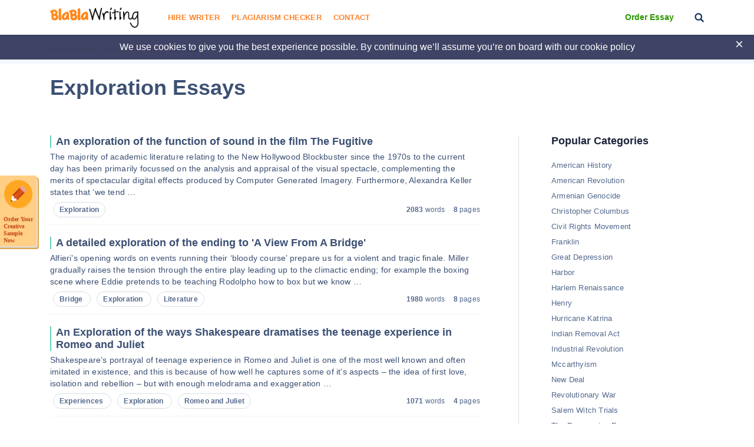

--- FILE ---
content_type: text/html; charset=UTF-8
request_url: https://blablawriting.net/essay-examples/exploration
body_size: 13628
content:
<!DOCTYPE html>
<html lang="en">
<head>
    <meta charset="UTF-8">
    <meta name="viewport" content="width=device-width, initial-scale=1">
    <title>Exploration Essays and College Papers | Bla Bla Writing</title>

<!-- This site is optimized with the Yoast SEO plugin v11.9 - https://yoast.com/wordpress/plugins/seo/ -->
<meta name="description" content="【 Exploration Essays 】✅ you can use essays on Blablawriting.com as templates for your college papers 🥇 Find great essay examples and write the best papers on any topic ❗"/>
<link rel="canonical" href="https://blablawriting.net/essay-examples/exploration" />
<link rel="next" href="https://blablawriting.net/essay-examples/exploration/page/2" />
<meta property="og:locale" content="en_US" />
<meta property="og:type" content="object" />
<meta property="og:title" content="Exploration Essays and College Papers | Bla Bla Writing" />
<meta property="og:description" content="【 Exploration Essays 】✅ you can use essays on Blablawriting.com as templates for your college papers 🥇 Find great essay examples and write the best papers on any topic ❗" />
<meta property="og:url" content="https://blablawriting.net/essay-examples/exploration" />
<meta property="og:site_name" content="Bla Bla Writing" />
<meta name="twitter:card" content="summary" />
<meta name="twitter:description" content="【 Exploration Essays 】✅ you can use essays on Blablawriting.com as templates for your college papers 🥇 Find great essay examples and write the best papers on any topic ❗" />
<meta name="twitter:title" content="Exploration Essays and College Papers | Bla Bla Writing" />
<script type='application/ld+json' class='yoast-schema-graph yoast-schema-graph--main'>{"@context":"https://schema.org","@graph":[{"@type":["Person","Organization"],"@id":"https://blablawriting.net/#/schema/person/1f745bea93a02a67db73fd2a30e67a94","name":"Blablawriting","image":{"@type":"ImageObject","@id":"https://blablawriting.net/#personlogo","url":"https://blablawriting.net/wp-content/uploads/logo.png","width":150,"height":34,"caption":"Blablawriting"},"logo":{"@id":"https://blablawriting.net/#personlogo"},"sameAs":[]},{"@type":"WebSite","@id":"https://blablawriting.net/#website","url":"https://blablawriting.net/","name":"Bla Bla Writing","publisher":{"@id":"https://blablawriting.net/#/schema/person/1f745bea93a02a67db73fd2a30e67a94"},"potentialAction":{"@type":"SearchAction","target":"https://blablawriting.net/?s={search_term_string}","query-input":"required name=search_term_string"}},{"@type":"CollectionPage","@id":"https://blablawriting.net/essay-examples/exploration#webpage","url":"https://blablawriting.net/essay-examples/exploration","inLanguage":"en-US","name":"Exploration Essays and College Papers | Bla Bla Writing","isPartOf":{"@id":"https://blablawriting.net/#website"},"description":"\u3010 Exploration Essays \u3011\u2705 you can use essays on Blablawriting.com as templates for your college papers \ud83e\udd47 Find great essay examples and write the best papers on any topic \u2757"}]}</script>
<!-- / Yoast SEO plugin. -->

<link rel='dns-prefetch' href='//fonts.googleapis.com' />
<link rel='dns-prefetch' href='//s.w.org' />
<link rel="alternate" type="application/rss+xml" title="Bla Bla Writing &raquo; Exploration Category Feed" href="https://blablawriting.net/essay-examples/exploration/feed" />
		<script type="text/javascript">
			window._wpemojiSettings = {"baseUrl":"https:\/\/s.w.org\/images\/core\/emoji\/12.0.0-1\/72x72\/","ext":".png","svgUrl":"https:\/\/s.w.org\/images\/core\/emoji\/12.0.0-1\/svg\/","svgExt":".svg","source":{"concatemoji":"https:\/\/blablawriting.net\/wp-includes\/js\/wp-emoji-release.min.js?ver=5.3"}};
			!function(e,a,t){var r,n,o,i,p=a.createElement("canvas"),s=p.getContext&&p.getContext("2d");function c(e,t){var a=String.fromCharCode;s.clearRect(0,0,p.width,p.height),s.fillText(a.apply(this,e),0,0);var r=p.toDataURL();return s.clearRect(0,0,p.width,p.height),s.fillText(a.apply(this,t),0,0),r===p.toDataURL()}function l(e){if(!s||!s.fillText)return!1;switch(s.textBaseline="top",s.font="600 32px Arial",e){case"flag":return!c([127987,65039,8205,9895,65039],[127987,65039,8203,9895,65039])&&(!c([55356,56826,55356,56819],[55356,56826,8203,55356,56819])&&!c([55356,57332,56128,56423,56128,56418,56128,56421,56128,56430,56128,56423,56128,56447],[55356,57332,8203,56128,56423,8203,56128,56418,8203,56128,56421,8203,56128,56430,8203,56128,56423,8203,56128,56447]));case"emoji":return!c([55357,56424,55356,57342,8205,55358,56605,8205,55357,56424,55356,57340],[55357,56424,55356,57342,8203,55358,56605,8203,55357,56424,55356,57340])}return!1}function d(e){var t=a.createElement("script");t.src=e,t.defer=t.type="text/javascript",a.getElementsByTagName("head")[0].appendChild(t)}for(i=Array("flag","emoji"),t.supports={everything:!0,everythingExceptFlag:!0},o=0;o<i.length;o++)t.supports[i[o]]=l(i[o]),t.supports.everything=t.supports.everything&&t.supports[i[o]],"flag"!==i[o]&&(t.supports.everythingExceptFlag=t.supports.everythingExceptFlag&&t.supports[i[o]]);t.supports.everythingExceptFlag=t.supports.everythingExceptFlag&&!t.supports.flag,t.DOMReady=!1,t.readyCallback=function(){t.DOMReady=!0},t.supports.everything||(n=function(){t.readyCallback()},a.addEventListener?(a.addEventListener("DOMContentLoaded",n,!1),e.addEventListener("load",n,!1)):(e.attachEvent("onload",n),a.attachEvent("onreadystatechange",function(){"complete"===a.readyState&&t.readyCallback()})),(r=t.source||{}).concatemoji?d(r.concatemoji):r.wpemoji&&r.twemoji&&(d(r.twemoji),d(r.wpemoji)))}(window,document,window._wpemojiSettings);
		</script>
		<style type="text/css">
img.wp-smiley,
img.emoji {
	display: inline !important;
	border: none !important;
	box-shadow: none !important;
	height: 1em !important;
	width: 1em !important;
	margin: 0 .07em !important;
	vertical-align: -0.1em !important;
	background: none !important;
	padding: 0 !important;
}
</style>
	<link rel='stylesheet' id='wp-block-library-css'  href='https://blablawriting.net/wp-includes/css/dist/block-library/style.min.css?ver=5.3' type='text/css' media='all' />
<link rel='stylesheet' id='pmpro-add-paypal-express-styles-css'  href='https://blablawriting.net/wp-content/plugins/pmpro-add-paypal-express/css/pmpro-add-paypal-express.css?ver=5.3' type='text/css' media='all' />
<link rel='stylesheet' id='checkerStyleSlick-css'  href='https://blablawriting.net/wp-content/themes/theme/plagiarism-checker/assets/css/slick.css?ver=5.3' type='text/css' media='all' />
<link rel='stylesheet' id='checkerStyleSlickTheme-css'  href='https://blablawriting.net/wp-content/themes/theme/plagiarism-checker/assets/css/slick-theme.css?ver=5.3' type='text/css' media='all' />
<link rel='stylesheet' id='Cabin-css'  href='https://fonts.googleapis.com/css?family=Cabin%3A400%2C600%2C700&#038;ver=5.3' type='text/css' media='all' />
<link rel='stylesheet' id='jquery.datetimepicker.min-css'  href='https://blablawriting.net/wp-content/themes/theme/assets/css/jquery.datetimepicker.min.css?ver=2502' type='text/css' media='all' />
<link rel='stylesheet' id='main-css'  href='https://blablawriting.net/wp-content/themes/theme/assets/css/main.css?ver=2502' type='text/css' media='all' />
<link rel='stylesheet' id='jquery.fancybox-css'  href='https://blablawriting.net/wp-content/themes/theme/assets/css/jquery.fancybox.css?ver=2502' type='text/css' media='all' />
<script type='text/javascript'>
/* <![CDATA[ */
var ajaxpagination = {"query_vars":"{\"category_name\":\"exploration\"}"};
var JSData = {"postID":"171166","isSingle":"","SampleTitle":"An exploration of the function of sound in the film The Fugitive","have_account":"0"};
/* ]]> */
</script>
<script type='text/javascript' src='https://blablawriting.net/wp-includes/js/jquery/jquery.js?ver=1.12.4-wp'></script>
<script type='text/javascript' src='https://blablawriting.net/wp-includes/js/jquery/jquery-migrate.min.js?ver=1.4.1'></script>
<link rel='https://api.w.org/' href='https://blablawriting.net/wp-json/' />
<link rel="EditURI" type="application/rsd+xml" title="RSD" href="https://blablawriting.net/xmlrpc.php?rsd" />
<link rel="wlwmanifest" type="application/wlwmanifest+xml" href="https://blablawriting.net/wp-includes/wlwmanifest.xml" /> 
<meta name="generator" content="WordPress 5.3" />
    <script>var showExitPopup = true;</script>
    <link rel="next" href="https://blablawriting.net/essay-examples/exploration/page/2"/><style type="text/css">.recentcomments a{display:inline !important;padding:0 !important;margin:0 !important;}</style>    <script>
        var Analytics = {};
        Analytics.printButton = '#print_essay, #printPost';
        Analytics.downloadButton = '#download_essay, #downLoadPost';
        Analytics.previewButton = '.single-essay__image';
        Analytics.checkerButton = '#bla-essayCheck';
        Analytics.copyButton = '.single-essay__content';
        Analytics.readMoreButton = '#read_more';
        Analytics.sendButton = '.essay-modal__btn';
        Analytics.emailInput = '.essay-modal__input';
    </script>
            <script>
            (function (i, s, o, g, r, a, m) {
                i['GoogleAnalyticsObject'] = r;
                i[r] = i[r] || function () {
                    (i[r].q = i[r].q || []).push(arguments)
                }, i[r].l = 1 * new Date();
                a = s.createElement(o),
                    m = s.getElementsByTagName(o)[0];
                a.async = 1;
                a.src = g;
                m.parentNode.insertBefore(a, m)
            })(window, document, 'script', '//www.google-analytics.com/analytics.js', 'ga');
                            ga('create', 'UA-72579454-3', 'auto');
                        ga('require', 'linkid');
            ga('require', 'displayfeatures');
                        ga('require', 'GTM-TTPH8QD');
                        ga('require', 'ec');
            ga('send', 'pageview');
        </script>
                <script>
            var UserData = {
                "userEmail": false            }
        </script>
        <link rel="icon" href="https://blablawriting.net/wp-content/uploads/favblablawriting_fav-icon-copy.png" sizes="32x32" />
<link rel="icon" href="https://blablawriting.net/wp-content/uploads/favblablawriting_fav-icon-copy.png" sizes="192x192" />
<link rel="apple-touch-icon-precomposed" href="https://blablawriting.net/wp-content/uploads/favblablawriting_fav-icon-copy.png" />
<meta name="msapplication-TileImage" content="https://blablawriting.net/wp-content/uploads/favblablawriting_fav-icon-copy.png" />


    <!-- Google Tag Manager -->
<script>(function(w,d,s,l,i){w[l]=w[l]||[];w[l].push({'gtm.start':
        new Date().getTime(),event:'gtm.js'});var f=d.getElementsByTagName(s)[0],
        j=d.createElement(s),dl=l!='dataLayer'?'&l='+l:'';j.async=true;j.src=
        'https://www.googletagmanager.com/gtm.js?id='+i+dl;f.parentNode.insertBefore(j,f);
    })(window,document,'script','dataLayer','GTM-MCL76G');</script>
<!-- End Google Tag Manager -->
<noscript>
    <img height="1" width="1" style="display:none" src="https://www.facebook.com/tr?id=540465079665874&ev=PageView&noscript=1" />
</noscript>
<!-- End Facebook Pixel Code -->
</head>

<body class="archive category category-exploration category-1607 bar_showing" >
    <!-- Google Tag Manager (noscript) -->
<noscript><iframe src="https://www.googletagmanager.com/ns.html?id=GTM-MCL76G"
                  height="0" width="0" style="display:none;visibility:hidden"></iframe></noscript>
<!-- End Google Tag Manager (noscript) -->
<!-- begin header  -->
<header class="header">
    
    <div class="container">
        <div class="row">
            <div class="row__col-lg-2 row__col-md-3 row__col-md-12">
                <div class="mobile-header">
                    <button class="btn-menu js-btn-menu">
                        <span class="btn-menu__line"></span>
                        <span class="btn-menu__line"></span>
                        <span class="btn-menu__line"></span>
                    </button>

                                                                                    <a href="/" class="header__logo"><img src="/wp-content/themes/theme/assets/img/logo.png" alt="Blablawriting"></a>

                    <button class="header__btn-search js-mobile-search"></button>

                    <form class="mobile-header__search" role="search" method="get" action="/">
                        <button type="button" class="mobile-header__search-btn js-mobile-search-close"></button>
                        <input type="text" minlength="3" name="s">
                        <button type="submit" class="header__btn-search"></button>
                    </form>
                </div>
            </div>

            <div class="row__col-lg-7 row__col-md-7 row__col-lg-hidden">
                <!-- begin menu  -->
                <nav class="menu">
                    <div class="menu__list ">
                                                    <a href="https://blablawriting.net/sign-in" class="menu__sign-in">Sign In</a>
                            <ul class="main-menu"><li class="menu-item-hire-writer menu-item menu-item-type-custom menu-item-object-custom"><a href="https://essays.blablawriting.net/order?utm_source=blablawriting.com&#038;utm_medium=s&#038;utm_campaign=hire_writer_header&#038;utm_term=hire_writer&#038;utm_content=order">Hire Writer</a></li>
<li class="menu-item menu-item-type-post_type menu-item-object-page"><a href="https://blablawriting.net/free-plagiarism-checker">Plagiarism Checker</a></li>
<li class="menu-item menu-item-type-post_type menu-item-object-page"><a href="https://blablawriting.net/contact">Contact</a></li>
</ul>
                        

                        <!-- <form role="search" method="get" action="/">
    <input type="text" minlength="3" name="s" placeholder="Search" autocomplete="off" required placeholder="Search">
    <button type="submit"></button>
</form> -->
                        <div class="menu__copy">2014-2018 © Blablawriting. <br>All rights reserved</div>
                    </div>
                </nav>
                <!-- end menu -->
            </div>

            <div class="row__col-lg-3 row__col-md-2 row__col-lg-hidden">
                <div class="header__item">
                                        <a href="https://essays.blablawriting.net/order?utm_source=blablawriting.com&utm_medium=s&utm_medium=ch_gl&utm_campaign=order_essay_header&utm_term=order_essay&utm_content=order" rel="nofollow" class="header__cta-link" onclick="ga('send', 'event', 'menu', 'Become a Member');">Order Essay</a>
                    
                    <button class="header__btn-search js-btn-search"></button>

                                                                                </div>
            </div>
        </div>
    </div>

    <div class="header__search">
        <form role="search" method="get" action="/">
    <input minlength="3" type="text" id="search" name="s" required placeholder="Search" autocomplete="off">
    <button type="button" class="js-btn-close-search"></button>
</form>    </div>
</header>
<!-- end header -->
<button class="btn-modal" onclick="location.href='https://essays.blablawriting.net/order?utm_source=blablawriting.com&utm_medium=s&utm_medium=ch_gl&utm_campaign=of-banner&utm_term=order_your_creative_sample_now&utm_content=order'"></button>
<style>
    .category-essays article .post-thumbnail img{
        display: none;
    }
</style>
<!-- begin header-banner  -->
<div class="header-banner">
    <button class="header-banner__close"></button>

    <p>We use cookies to give you the best experience possible. By continuing we’ll assume you’re on board with our <a href="https://blablawriting.net/privacy-and-policy">cookie policy</a></p>
</div>
<!-- end header-banner -->
    <main>
    
        <!-- begin breadcrumbs  -->
<div class="breadcrumbs">
    <div class="container">
        <div itemscope="" itemtype="http://schema.org/BreadcrumbList"><!-- Breadcrumb NavXT 6.6.0 -->
<span itemscope="" itemprop="itemListElement" itemtype="http://schema.org/ListItem">
<a itemprop="item" title="Bla Bla Writing." href="https://blablawriting.net" class="home" >
<span itemprop="name">Bla Bla Writing</span>
<meta itemprop="position" content="1">
</a>
</span> / <span itemscope="" itemprop="itemListElement" itemtype="http://schema.org/ListItem">
<a itemprop="item" title="History." href="https://blablawriting.net/essay-examples/history" class="taxonomy category" >
<span itemprop="name">History</span>
<meta itemprop="position" content="2">
</a>
</span> / <span itemscope="" itemprop="itemListElement" itemtype="http://schema.org/ListItem">
<a itemprop="item" title="US History." href="https://blablawriting.net/essay-examples/us-history" class="taxonomy category" >
<span itemprop="name">US History</span>
<meta itemprop="position" content="3">
</a>
</span> / <span itemscope="" itemprop="itemListElement" itemtype="http://schema.org/ListItem">
<span itemprop="name">Exploration</span>
<meta itemprop="position" content="4">
</span></div>
    </div>
</div>
<!-- end breadcrumbs -->
    <!-- begin category-essays  -->
<section class="category-essays">
    <div class="container">
        <h1 class="title">Exploration Essays</h1>
                    <div class="bottom-text">
<!-- enchanced category page (ECP) content -->

	<article id="post-11244" class="post-11244 enhancedcategory type-enhancedcategory status-publish has-post-thumbnail hentry pmpro-has-access">

		<div class="post-thumbnail">
			<img width="150" height="34" src="https://blablawriting.net/wp-content/uploads/logo.png" class="attachment-post-thumbnail default-featured-img" alt="" />		</div>

		<div class="entry-content">
					</div><!-- .entry-content -->

		
	</article><!-- #post-## -->
</div>
        
        <!-- begin category-essays__items  -->
        <div class="category-essays__items">
            <div class="row">
                <div class="row__col-lg-8">

                                            
<!-- begin essay  -->
<article class="essay essay_category">
    <a href="https://blablawriting.net/exploration-function-sound-film-fugitive-essay">An exploration of the function of sound in the film The Fugitive</a>
    <p> <p>The majority of academic literature relating to the New Hollywood Blockbuster since the 1970s to the current day has been primarily focussed on the analysis and appraisal of the visual spectacle, complementing the merits of spectacular digital effects produced by Computer Generated Imagery. Furthermore, Alexandra Keller states that &#8216;we tend &#8230;</p>
 </p>
    <div class="essay__footer">
        <div class="essay__item">
            <div class="essay__info__category">
                                    <span><b>Exploration </b></span>
                            </div>
        </div>

        <div class="essay__item essay__item_tags">
            <div class="essay__info">
                <span><b>2083</b> words</span>
                <span><b>8</b> pages</span>
            </div>
        </div>
    </div>
</article>
<!-- end essay -->

                                            
<!-- begin essay  -->
<article class="essay essay_category">
    <a href="https://blablawriting.net/a-detailed-exploration-of-the-ending-to-a-view-from-a-bridge-essay">A detailed exploration of the ending to &#039;A View From A Bridge&#039;</a>
    <p> <p>Alfieri&#8217;s opening words on events running their &#8216;bloody course&#8217; prepare us for a violent and tragic finale. Miller gradually raises the tension through the entire play leading up to the climactic ending; for example the boxing scene where Eddie pretends to be teaching Rodolpho how to box but we know &#8230;</p>
 </p>
    <div class="essay__footer">
        <div class="essay__item">
            <div class="essay__info__category">
                                    <span><b>Bridge </b></span>
                                    <span><b>Exploration </b></span>
                                    <span><b>Literature </b></span>
                            </div>
        </div>

        <div class="essay__item essay__item_tags">
            <div class="essay__info">
                <span><b>1980</b> words</span>
                <span><b>8</b> pages</span>
            </div>
        </div>
    </div>
</article>
<!-- end essay -->

                                            
<!-- begin essay  -->
<article class="essay essay_category">
    <a href="https://blablawriting.net/exploration-ways-shakespeare-dramatises-teenage-experience-romeo-juliet-essay">An Exploration of the ways Shakespeare dramatises the teenage experience in Romeo and Juliet</a>
    <p> <p>Shakespeare&#8217;s portrayal of teenage experience in Romeo and Juliet is one of the most well known and often imitated in existence, and this is because of how well he captures some of it&#8217;s aspects &#8211; the idea of first love, isolation and rebellion &#8211; but with enough melodrama and exaggeration &#8230;</p>
 </p>
    <div class="essay__footer">
        <div class="essay__item">
            <div class="essay__info__category">
                                    <span><b>Experiences </b></span>
                                    <span><b>Exploration </b></span>
                                    <span><b>Romeo and Juliet </b></span>
                            </div>
        </div>

        <div class="essay__item essay__item_tags">
            <div class="essay__info">
                <span><b>1071</b> words</span>
                <span><b>4</b> pages</span>
            </div>
        </div>
    </div>
</article>
<!-- end essay -->

                                            <!-- begin banner  -->
<div class="banner">
    <div class="banner__icon banner__icon_first">
        <svg xmlns="http://www.w3.org/2000/svg" width="62" height="90" viewBox="0 0 62 90">
            <defs>
                <linearGradient id="a" x1="77.269%" x2="22.885%" y1="7.185%" y2="93.806%">
                    <stop offset="0%" stop-color="#F2F7FF"/>
                    <stop offset="100%" stop-color="#DBE7FA"/>
                </linearGradient>
            </defs>
            <g fill="none" fill-rule="evenodd" transform="translate(-28)">
                <circle cx="44.977" cy="44.977" r="44.881" fill="url(#a)"/>
                <path fill="#D4DFF0" d="M38.156 39.853h-.194c0 4.698-.005 9.396.01 14.094 0 .411.016.894.22 1.223 1.503 2.414 3.685 3.708 6.55 3.716 2.837.007 5.224-.97 6.512-3.636 3.004-6.218 1.76-12.083-1.67-17.722-.683-1.122-1.504-1.52-2.899-1.194-1.131.265-2.392.076-3.583-.046-.806-.083-1.377-.584-1.318-1.516.056-.898.712-1.205 1.445-1.3a9.796 9.796 0 0 1 2.226-.046c.808.082 1.596.37 2.404.449.323.032.86-.158.989-.408 1.91-3.677 2.558-7.53 1.266-11.546-.792-2.464-2.807-3.953-5.212-4.06-2.734-.121-4.98 1.145-6.039 3.538-.367.83-.666 1.768-.676 2.66-.063 5.265-.03 10.53-.03 15.794m-.395 18.378c0 3.185.078 6.494-.032 9.797-.056 1.659-.466 3.304-.694 4.958-.09.648-.395.89-1.066.867-1.38-.048-2.762-.015-4.282-.015.205-1.287.457-2.455.567-3.638.212-2.265.472-4.536.485-6.806.064-11.749.047-23.498.088-35.246.004-1.24.16-2.486.32-3.72.683-5.256 5.608-9.1 11.825-8.797 2.994.147 5.756.936 8.076 2.918 3.849 3.289 4.11 9.759.53 13.87-.788.906-1.737 1.671-2.597 2.486 1.099.74 2.326 1.406 3.366 2.293 4.519 3.85 5.205 8.794 3.659 14.177-1.886 6.566-7.754 10.382-14.318 9.518-1.854-.243-3.475-.987-4.858-2.249-.227-.207-.478-.389-.722-.577-.012-.01-.061.027-.347.164"/>
            </g>
        </svg>
    </div>

    <!-- begin banner__icon  -->
    <div class="banner__icon banner__icon_second">
        <svg xmlns="http://www.w3.org/2000/svg" width="68" height="44" viewBox="0 0 68 44">
            <defs>
                <linearGradient id="a" x1="77.269%" x2="22.885%" y1="7.185%" y2="93.806%">
                    <stop offset="0%" stop-color="#F2F7FF"/>
                    <stop offset="100%" stop-color="#DBE7FA"/>
                </linearGradient>
            </defs>
            <g fill="none" fill-rule="evenodd" transform="translate(0 -24)">
                <circle cx="33.6" cy="33.6" r="33.6" fill="url(#a)"/>
                <path fill="#BFD1ED" d="M18 46.012c.306-.063.617-.11.918-.192.794-.217 1.506-.583 2.054-1.217a7.199 7.199 0 0 0 1.102-1.747 94.614 94.614 0 0 0 1.34-3.108c2.96-7.208 5.914-14.42 8.869-21.63.41-1.001.82-2.001 1.227-3.003.035-.086.076-.119.17-.115.208.009.417.007.625.001.079-.002.115.023.147.097 1.063 2.452 2.13 4.903 3.195 7.354l5.532 12.733c1.023 2.353 2.045 4.708 3.075 7.059.348.794.753 1.559 1.227 2.288.503.774 1.222 1.19 2.11 1.336.428.071.863.1 1.295.148l.109.01v.848H38.298v-.847c.176-.02.354-.038.531-.06.6-.075 1.197-.163 1.764-.386.734-.289 1.156-.925 1.14-1.738-.01-.575-.171-1.12-.346-1.663-.33-1.024-.781-1.999-1.208-2.984l-6.93-15.97-.492-1.135-.054.123c-2.475 6.07-4.95 12.139-7.422 18.21-.333.816-.63 1.646-.813 2.512-.095.452-.148.908-.05 1.366.156.73.619 1.177 1.314 1.403.484.157.983.234 1.487.285l.383.035v.857H18.14l-.141.002v-.872z"/>
            </g>
        </svg>
    </div>
    <!-- end banner__icon -->

    <!-- begin banner__icon  -->
    <div class="banner__icon banner__icon_third">
        <svg xmlns="http://www.w3.org/2000/svg" width="597" height="149" viewBox="0 0 597 149">
            <defs>
                <linearGradient id="a" x1="77.269%" x2="22.885%" y1="7.185%" y2="93.806%">
                    <stop offset="0%" stop-color="#F2F7FF"/>
                    <stop offset="100%" stop-color="#DBE7FA"/>
                </linearGradient>
            </defs>
            <g fill="none" fill-rule="evenodd" opacity=".5" transform="translate(0 -131)">
                <circle cx="298.5" cy="299.5" r="105.5" stroke="#BED1EE"/>
                <circle cx="299" cy="299" r="189" stroke="#BED1EE"/>
                <ellipse cx="298.5" cy="299" stroke="#BED1EE" rx="298.5" ry="299"/>
                <circle cx="297" cy="283" r="52" fill="url(#a)"/>
                <path fill="#A5BADC" d="M277.969 286.296c.1 2.052.125 4.112.318 6.155.474 4.99 2.262 9.27 6.598 12.229 2.645 1.806 6.553 2.014 9.277.333 2.718-1.677 4.448-4.175 5.851-6.934 2.537-4.985 4.139-10.313 5.626-15.678.07-.256.08-.57.001-.82-1.212-3.817-2.536-7.585-4.715-10.992-2.174-3.4-5.155-5.73-9.05-6.789-2.258-.613-4.5-.47-6.537.828-3.221 2.053-4.768 5.273-5.823 8.745-1.278 4.202-1.48 8.556-1.546 12.923m-9.97.226v-3.14c.064-.37.161-.74.185-1.114.21-3.33.869-6.559 2.32-9.58 3.472-7.233 8.961-11.81 17.135-12.603 3.92-.38 7.623.44 10.863 2.845 2.427 1.803 4.168 4.195 5.68 6.754 1.171 1.983 2.214 4.042 3.351 6.136.103-.286.195-.508.264-.736 1.05-3.462 2.09-6.926 3.145-10.386.324-1.062.384-2.535 1.112-3.054.772-.551 2.194-.214 3.333-.227 1.683-.019 3.368-.004 5.143-.004-1.044 3.38-2.054 6.596-3.031 9.822a4571.311 4571.311 0 0 0-5.617 18.679c-.126.42-.218.92-.112 1.327.588 2.253 1.134 4.527 1.917 6.715.446 1.247 1.193 2.44 2.024 3.483 1.394 1.75 3.878 2.07 5.88 1.096 2.251-1.096 3.009-3.163 3.68-5.31.442-1.418.583-1.517 2.044-1.073-.034.443-.06.893-.103 1.341-.283 2.859-.704 5.724-2.362 8.133-3.374 4.901-8.862 4.912-12.27.376-1.513-2.012-2.06-4.466-2.695-6.853-.25-.941-.458-1.893-.718-2.979-.846 1.495-1.527 2.87-2.363 4.144-2.855 4.355-6.674 7.433-11.838 8.622-1.44.332-2.909.547-4.365.815h-1.883c-1.026-.147-2.053-.29-3.08-.44-2.86-.42-5.592-1.233-7.927-2.992-4.524-3.408-7.237-8.036-8.639-13.438-.537-2.073-.725-4.237-1.072-6.359"/>
            </g>
        </svg>
    </div>
    <!-- end banner__icon -->

    <div class="banner__text">
        <h2>Did you find an essay you need?</h2>
        <p>Save your time and order an essay about Exploration.</p>
    </div>

    <a onclick=" " href="https://essays.blablawriting.net/order?login-first=1&amp;utm_source=blablawriting.com&amp;utm_medium=s&amp;utm_campaign=get_started-category_page_banner&amp;utm_medium=ch_gl&amp;utm_term=get_started&amp;utm_content=order_login-first" rel="nofollow">Get Started</a>
</div>
<!-- end banner -->
<!-- begin essay  -->
<article class="essay essay_category">
    <a href="https://blablawriting.net/structure-of-the-exploration-and-production-sector-of-the-oil-and-gas-industry-essay">Structure Of The Exploration and Production Sector of The Oil and Gas Industry</a>
    <p> <p>Executive summary.             Oil and gas exploration is a science known as petroleum geology and it involves finding hydrocarbon deposits under the water or underground in order to produce gas and oil. The petroleum industry is divided into five sectors. These include upstream which consists of exploration, development and production. &#8230;</p>
 </p>
    <div class="essay__footer">
        <div class="essay__item">
            <div class="essay__info__category">
                                    <span><b>Exploration </b></span>
                                    <span><b>Industry </b></span>
                                    <span><b>Oil </b></span>
                                    <span><b>Structures </b></span>
                            </div>
        </div>

        <div class="essay__item essay__item_tags">
            <div class="essay__info">
                <span><b>2010</b> words</span>
                <span><b>8</b> pages</span>
            </div>
        </div>
    </div>
</article>
<!-- end essay -->

                                            
<!-- begin essay  -->
<article class="essay essay_category">
    <a href="https://blablawriting.net/space-exploration-essay">Space Exploration</a>
    <p> <p>Humans have dreamed of leaving the earth and traveling space for many years, and up to this day they have taken many steps in the right direction. Yet, with every new frontier they approach, new problems loom over the horizon. Some of these problems arise right here on Earth. Some &#8230;</p>
 </p>
    <div class="essay__footer">
        <div class="essay__item">
            <div class="essay__info__category">
                                    <span><b>College Example </b></span>
                                    <span><b>Exploration </b></span>
                                    <span><b>Space Exploration </b></span>
                            </div>
        </div>

        <div class="essay__item essay__item_tags">
            <div class="essay__info">
                <span><b>1035</b> words</span>
                <span><b>4</b> pages</span>
            </div>
        </div>
    </div>
</article>
<!-- end essay -->

                                            
<!-- begin essay  -->
<article class="essay essay_category">
    <a href="https://blablawriting.net/a-lost-identity-an-exploration-of-form-and-context-in-wide-sargasso-sea-essay">A Lost Identity: an Exploration of Form and Context in Wide Sargasso Sea</a>
    <p> <p>One’s identity is very unique and personal. However, where you obtain your identity is even more important. In most cases your identity comes from your home-ground and consists of the values of the culture in which you are raised. Conversely, the book Wide Sargasso Sea by Jean Rhys explores the &#8230;</p>
 </p>
    <div class="essay__footer">
        <div class="essay__item">
            <div class="essay__info__category">
                                    <span><b>Exploration </b></span>
                                    <span><b>Identity </b></span>
                                    <span><b>Sociology </b></span>
                            </div>
        </div>

        <div class="essay__item essay__item_tags">
            <div class="essay__info">
                <span><b>2091</b> words</span>
                <span><b>8</b> pages</span>
            </div>
        </div>
    </div>
</article>
<!-- end essay -->

                                            
<!-- begin essay  -->
<article class="essay essay_category">
    <a href="https://blablawriting.net/motives-of-exploration-essay">Motives of Exploration</a>
    <p> <p>There were many motives of explorers to investigate the new world in the years of 1450 to 1600 such as wanting to gain knowledge of the new world, trading throughout the world and to spread religion on their explorations. One of the motives of explorers to explore the new world &#8230;</p>
 </p>
    <div class="essay__footer">
        <div class="essay__item">
            <div class="essay__info__category">
                                    <span><b>Exploration </b></span>
                                    <span><b>Travel </b></span>
                            </div>
        </div>

        <div class="essay__item essay__item_tags">
            <div class="essay__info">
                <span><b>704</b> words</span>
                <span><b>3</b> pages</span>
            </div>
        </div>
    </div>
</article>
<!-- end essay -->

                                            
<!-- begin essay  -->
<article class="essay essay_category">
    <a href="https://blablawriting.net/the-age-of-exploration-essay">The Age of Exploration</a>
    <p> <p>1. Lesther Kim Orcullo III-OLAN Lesther Kim Orcullo III-OLAN What do you mean by Age of Exploration? The Age of Exploration or Age of Discovery as it is sometimes called, officially began in the early 15th century and lasted until the 17th century. The period is characterized as a time &#8230;</p>
 </p>
    <div class="essay__footer">
        <div class="essay__item">
            <div class="essay__info__category">
                                    <span><b>Europe </b></span>
                                    <span><b>Exploration </b></span>
                            </div>
        </div>

        <div class="essay__item essay__item_tags">
            <div class="essay__info">
                <span><b>702</b> words</span>
                <span><b>3</b> pages</span>
            </div>
        </div>
    </div>
</article>
<!-- end essay -->

                                            
<!-- begin essay  -->
<article class="essay essay_category">
    <a href="https://blablawriting.net/personal-exploration-worksheet-essay">﻿Personal Exploration Worksheet</a>
    <p> <p>Part 1: Select 4 groups that you are the least familiar with from the following list: African Americans Native Americans Latino(a) Asian Americans Jewish Americans Arab/Muslim Americans Single mothers Displaced homemakers People over 60 Unemployed people over 50 Immigrants Part 2: Write a 50- to 100-word response to each question: &#8230;</p>
 </p>
    <div class="essay__footer">
        <div class="essay__item">
            <div class="essay__info__category">
                                    <span><b>Exploration </b></span>
                                    <span><b>Knowledge </b></span>
                                    <span><b>Learning </b></span>
                            </div>
        </div>

        <div class="essay__item essay__item_tags">
            <div class="essay__info">
                <span><b>1322</b> words</span>
                <span><b>5</b> pages</span>
            </div>
        </div>
    </div>
</article>
<!-- end essay -->

                                            
<!-- begin essay  -->
<article class="essay essay_category">
    <a href="https://blablawriting.net/personal-exploration-of-knowledge-2-essay">Personal Exploration of Knowledge</a>
    <p> <p>The experience acquired in the pursuit of knowledge management was accepting an invitation to a concert. Knowledge management plays a vital role in many aspect of life including a decision about having fun with a friend in Washington, DC. This paper discusses how invoking explicit and tacit knowledge turns into &#8230;</p>
 </p>
    <div class="essay__footer">
        <div class="essay__item">
            <div class="essay__info__category">
                                    <span><b>Exploration </b></span>
                                    <span><b>Knowledge </b></span>
                                    <span><b>Organizational Behavior </b></span>
                            </div>
        </div>

        <div class="essay__item essay__item_tags">
            <div class="essay__info">
                <span><b>1592</b> words</span>
                <span><b>6</b> pages</span>
            </div>
        </div>
    </div>
</article>
<!-- end essay -->

                    
                    <!-- begin navigation  -->
                    <nav class="navigation">

        <a href="#" class="showMorePosts navigation__more">Show Next 10</a>
        <svg class="btnMoreLoader hide" version="1.1" id="Layer_1" xmlns="http://www.w3.org/2000/svg" xmlns:xlink="http://www.w3.org/1999/xlink" x="0px" y="0px" width="24px" height="30px" viewBox="0 0 24 30" style="enable-background:new 0 0 50 50;" xml:space="preserve">
        <rect x="0" y="6.94444" width="4" height="19.2593" fill="#FF6700" opacity="0.2">
            <animate attributeName="opacity" attributeType="XML" values="0.2; 1; .2" begin="0s" dur="0.9s" repeatCount="indefinite"></animate>
            <animate attributeName="height" attributeType="XML" values="10; 20; 10" begin="0s" dur="0.9s" repeatCount="indefinite"></animate>
            <animate attributeName="y" attributeType="XML" values="10; 5; 10" begin="0s" dur="0.6s" repeatCount="indefinite"></animate>
        </rect>
            <rect x="8" y="5.41667" width="4" height="19.1667" fill="#FF6700" opacity="0.2">
                <animate attributeName="opacity" attributeType="XML" values="0.2; 1; .2" begin="0.15s" dur="0.8s" repeatCount="indefinite"></animate>
                <animate attributeName="height" attributeType="XML" values="10; 20; 10" begin="0.15s" dur="0.8s" repeatCount="indefinite"></animate>
                <animate attributeName="y" attributeType="XML" values="10; 5; 10" begin="0.15s" dur="0.8s" repeatCount="indefinite"></animate>
            </rect>
            <rect x="16" y="7.96296" width="4" height="14.0741" fill="#FF6700" opacity="0.2">
                <animate attributeName="opacity" attributeType="XML" values="0.2; 1; .2" begin="0.3s" dur="0.8s" repeatCount="indefinite"></animate>
                <animate attributeName="height" attributeType="XML" values="10; 20; 10" begin="0.3s" dur="0.9s" repeatCount="indefinite"></animate>
                <animate attributeName="y" attributeType="XML" values="10; 5; 10" begin="0.3s" dur="0.9s" repeatCount="indefinite"></animate>
            </rect>
      </svg>
        <ul class="paginate">
                                           <li class="page-item   active "><span aria-current="page" class="page-numbers current">1</span></li>
                                          <li class=" page-item "><a class="page-numbers" href="https://blablawriting.net/essay-examples/exploration/page/2">2</a></li>
           <li class="next"><a href="https://blablawriting.net/essay-examples/exploration/page/2"></a></li><li class="last"><a href="https://blablawriting.net/essay-examples/exploration/page/2">Last</a></li>        </ul>
</nav>
                    <!-- end navigation -->
                </div>

                <div class="row__col-lg-4">
                    <aside class="popular-categories">
                                                
                                                                            <h2>Popular Categories</h2>
                            <ul class="sidebar-popular">
                                                                    <li><a href="https://blablawriting.net/essay-examples/american-history">American History</a></li>
                                                                    <li><a href="https://blablawriting.net/essay-examples/american-revolution">American Revolution</a></li>
                                                                    <li><a href="https://blablawriting.net/essay-examples/armenian-genocide">Armenian Genocide</a></li>
                                                                    <li><a href="https://blablawriting.net/essay-examples/christopher-columbus">Christopher Columbus</a></li>
                                                                    <li><a href="https://blablawriting.net/essay-examples/civil-rights-movement">Civil Rights Movement</a></li>
                                                                    <li><a href="https://blablawriting.net/essay-examples/franklin">Franklin</a></li>
                                                                    <li><a href="https://blablawriting.net/essay-examples/great-depression">Great Depression</a></li>
                                                                    <li><a href="https://blablawriting.net/essay-examples/harbor">Harbor</a></li>
                                                                    <li><a href="https://blablawriting.net/essay-examples/harlem-renaissance">Harlem Renaissance</a></li>
                                                                    <li><a href="https://blablawriting.net/essay-examples/henry">Henry</a></li>
                                                                    <li><a href="https://blablawriting.net/essay-examples/hurricane-katrina">Hurricane Katrina</a></li>
                                                                    <li><a href="https://blablawriting.net/essay-examples/indian-removal-act">Indian Removal Act</a></li>
                                                                    <li><a href="https://blablawriting.net/essay-examples/industrial-revolution">Industrial Revolution</a></li>
                                                                    <li><a href="https://blablawriting.net/essay-examples/mccarthyism">Mccarthyism</a></li>
                                                                    <li><a href="https://blablawriting.net/essay-examples/new-deal">New Deal</a></li>
                                                                    <li><a href="https://blablawriting.net/essay-examples/revolutionary-war">Revolutionary War</a></li>
                                                                    <li><a href="https://blablawriting.net/essay-examples/salem-witch-trials">Salem Witch Trials</a></li>
                                                                    <li><a href="https://blablawriting.net/essay-examples/the-progressive-era">The Progressive Era</a></li>
                                                                    <li><a href="https://blablawriting.net/essay-examples/westward-expansion">Westward Expansion</a></li>
                                                            </ul>
                                                                                            </aside>

                </div>
            </div>
        </div>
        <!-- end category-essays__items -->
        <div class="essays__items"></div>

    </div>
</section>
<!-- end category-essays -->
    <!-- begin advantages  -->
<section class="advantages">
    <div class="container">
        <div class="row">
                            <div class="row__col-lg-3 row__col-6">
                    <!-- begin advantages__item  -->
                    <div class="advantages__item">
                        <div class="advantages__icon">
                            <img src="/wp-content/themes/theme/assets/img/a1.svg" alt="icon">
                        </div>

                        <span>300+ <br>Materials Daily</span>
                    </div>
                    <!-- end advantages__item -->
                </div>
                            <div class="row__col-lg-3 row__col-6">
                    <!-- begin advantages__item  -->
                    <div class="advantages__item">
                        <div class="advantages__icon">
                            <img src="/wp-content/themes/theme/assets/img/a2.svg" alt="icon">
                        </div>

                        <span>100,000+ Subjects <br>2000+ Topics</span>
                    </div>
                    <!-- end advantages__item -->
                </div>
                            <div class="row__col-lg-3 row__col-6">
                    <!-- begin advantages__item  -->
                    <div class="advantages__item">
                        <div class="advantages__icon">
                            <img src="/wp-content/themes/theme/assets/img/a3.svg" alt="icon">
                        </div>

                        <span>Free Plagiarism <br>Checker</span>
                    </div>
                    <!-- end advantages__item -->
                </div>
                            <div class="row__col-lg-3 row__col-6">
                    <!-- begin advantages__item  -->
                    <div class="advantages__item">
                        <div class="advantages__icon">
                            <img src="/wp-content/themes/theme/assets/img/a4.svg" alt="icon">
                        </div>

                        <span>All Materials <br>are Cataloged Well</span>
                    </div>
                    <!-- end advantages__item -->
                </div>
                    </div>
    </div>
</section>
<!-- end advantages -->    <!-- begin appeal  -->
<section class="appeal">
    <div class="container">
        <h2>You're a busy student, <p>AND WE'RE ESSAY EXPERTS AVAILABLE 24/7. THAT'S A PERFECT MATCH.</p></h2>
        <a onclick=" " href="https://essays.blablawriting.net/order?login-first=1&amp;utm_source=blablawriting.com&amp;utm_medium=s&amp;utm_campaign=get_started_busy-student-banner&amp;utm_medium=ch_gl&amp;utm_term=get_started&amp;utm_content=order_login-first">Get Started</a>
    </div>
</section>
<!-- end appeal -->    </main>
    <!-- begin footer  -->
<footer class="footer">
    <div class="container">
        <div class="row">
            <div class="row__col-md-6 row__col-sm-12 order-lg-1 order-md-1 order-sm-3">
                <span>This service will be useful for:</span>
                <p class="footer__desc">Blablawriting.com provide for you a wide variety of top-notch essay and term paper samples on any possible topics absolutely. Want to add some juice to your work? No problem! Here you will also find the best quotations, synonyms and word definitions to make your research paper well-formatted and your essay highly evaluated.</p>

                <div class="footer-adv">
                    <div class="footer-adv__item">
                        <img src="https://blablawriting.net/wp-content/themes/theme/assets/img/f1.svg" alt="icon">
                        <p>Absolutely<br>Safe</p>
                    </div>

                    <div class="footer-adv__item">
                        <img src="https://blablawriting.net/wp-content/themes/theme/assets/img/f2.svg" alt="icon">
                        <p>Large amount<br> of Quality Content</p>
                    </div>

                    <div class="footer-adv__item">
                        <img src="https://blablawriting.net/wp-content/themes/theme/assets/img/f3.svg" alt="icon">
                        <p>Impeccable<br>Quality</p>
                    </div>
                </div>
            </div>

            <div class="row__col-md-3 row__col-sm-6 row__col-xs-12 order-lg-2 order-md-2 order-sm-1">
                <span>COMPANY</span>

                <nav class="footer__nav">
                    <ul class="footer-menu"><li class="menu-item menu-item-type-post_type menu-item-object-page"><a href="https://blablawriting.net/about">About</a></li>
<li class="menu-item menu-item-type-post_type menu-item-object-page"><a href="https://blablawriting.net/contact">Contact</a></li>
<li class="menu-item menu-item-type-post_type menu-item-object-page"><a href="https://blablawriting.net/privacy-and-policy">Privacy and Policy</a></li>
<li class="menu-item menu-item-type-post_type menu-item-object-page"><a href="https://blablawriting.net/terms-conditions">Terms and Conditions</a></li>
<li class="menu-item menu-item-type-post_type menu-item-object-page"><a href="https://blablawriting.net/why-students-are-turning-to-online-essay-services-in-2025-26">Why Students Are Turning to Online Essay Services in 2025-26</a></li>
</ul>

                </nav>
            </div>

            <div class="row__col-md-3 row__col-sm-6 row__col-xs-12 order-lg-3 order-md-3 order-sm-2">
                <div class="footer__contacts">
                    <span>Contact Us</span>

                    <a href="/cdn-cgi/l/email-protection#51383f373e11333d30333d3026233825383f367f323e3c"><span class="__cf_email__" data-cfemail="88e1e6eee7c8eae4e9eae4e9fffae1fce1e6efa6ebe7e5">[email&#160;protected]</span></a>

                    <div class="footer__social">
                                                    <a href="https://www.facebook.com/blablawriting/" target="_blank" rel="nofollow">
                                <img src="/wp-content/themes/theme/assets/img/facebook-logo.svg" alt="https://www.facebook.com/blablawriting/">
                            </a>
                                                    <a href="https://twitter.com/blablawriting" target="_blank" rel="nofollow">
                                <img src="/wp-content/themes/theme/assets/img/twitter-logo.svg" alt="https://twitter.com/blablawriting">
                            </a>
                                            </div>
                </div>

                <div class="footer__cards">
                    <span>Guaranteed safe checkout:</span>

                    <div class="footer__cards-img">
                        <img src="https://blablawriting.net/wp-content/themes/theme/assets/img/c1.svg" alt="icon">
                        <img src="https://blablawriting.net/wp-content/themes/theme/assets/img/c2.svg" alt="icon">
                                                <img src="https://blablawriting.net/wp-content/themes/theme/assets/img/c4-gray.svg" alt="icon">
                        <img src="https://blablawriting.net/wp-content/themes/theme/assets/img/c5.svg" alt="icon">
                        <img src="https://blablawriting.net/wp-content/themes/theme/assets/img/c6.svg" alt="icon">
                    </div>
                </div>
            </div>
        </div>
    </div>
</footer>
<!-- begin footer-bottom  -->
<div class="footer-bottom">
    <div class="container">
                                <a href="/" class="footer__logo"><img src="/wp-content/themes/theme/assets/img/logo-dark.png" alt="Blablawriting"></a>
        <div class="footer__copy footer__copy_indent">© Blablawriting 2025. <br> All rights reserved</div>
    </div>
</div>
<!-- end footer-bottom -->

<div class="copy-tooltip-wrapper">
    <!-- begin copy-tooltip  -->
    <div class="copy-tooltip">
        <p>Sorry, but copying text is forbidden on this website. If you need this or any other sample, we can send it to you via email.</p>

        <form id="mailsenders" method="POST" action="javascript:void(null);">
            <input type="email" name="mail" placeholder="Type Your E-mail" autocomplete="off" required>
            <button type="submit" class="btnSendWebPush" onclick=" ">send</button>
        </form>

        <span>By clicking "SEND", you agree to our <a href="https://blablawriting.net/terms-conditions"> terms of service</a> and <a href="https://blablawriting.net/privacy-and-policy">privacy policy</a>. We'll occasionally send you account related and promo emails.</span>
    </div>
    <!-- end copy-tooltip -->
</div>
<!-- begin modal-copy  -->
<div id="new-modal-copy" class="modal-copy">
    <!-- begin modal-copy__header  -->
    <div class="modal-copy__header">
        <p>Copying is only available for logged-in users</p>
    </div>
    <!-- end modal-copy__header -->

    <!-- begin modal-copy__content  -->
    <div class="modal-copy__content">
        <div class="modal-copy__form">
            <p class="modal-copy__title">If you need this sample for free, we can send it to you via email</p>
            <form>
                <input type="email" placeholder="Enter Your E-mail" required>
                <button type="submit" class="btnSendWebPush">Send</button>
            </form>
        </div>

        <p class="modal-copy__footer">By clicking "SEND", you agree to our <a href="https://blablawriting.net/terms-conditions"> terms of service</a> and <a href="https://blablawriting.net/privacy-and-policy">privacy policy</a>. We'll occasionally send you account related and promo emails.</p>
    </div>
    <!-- end modal-copy__content -->

    <div class="modal-exit__footer">
        <div class="modal-exit__item">
            <img src="https://blablawriting.net/wp-content/themes/theme/assets/img/m1.svg" alt="icon">
            <span>300+ <br>Materials Daily</span>
        </div>

        <div class="modal-exit__item">
            <img src="https://blablawriting.net/wp-content/themes/theme/assets/img/m2.svg" alt="icon">
            <span>100,000+ Subjects <br>2000+ Topics</span>
        </div>

        <div class="modal-exit__item">
            <img src="https://blablawriting.net/wp-content/themes/theme/assets/img/m3.svg" alt="icon">
            <span>Free Plagiarism <br>Checker</span>
        </div>

        <div class="modal-exit__item">
            <img src="https://blablawriting.net/wp-content/themes/theme/assets/img/m4.svg" alt="icon">
            <span>All Materials <br>are Cataloged Well</span>
        </div>
    </div>
</div>
<!-- end modal-copy -->

<!-- begin modal-copy  -->
<div id="new-modal-copy2" class="modal-copy">
    <!-- begin modal-copy__header  -->
    <div class="modal-copy__header modal-copy__header_new">
        <p>We have received your request for getting a sample.<br>Please choose the access option you need:</p>
    </div>
    <!-- end modal-copy__header -->

    <!-- begin modal-copy__content  -->
    <div class="modal-copy__content modal-copy__row">
        <div class="modal-copy__item">
            <p>With a 24-hour delay (you will have to wait for 24 hours) due to heavy workload and high demand - for free</p>
            <a href="#" class="modal-copy__link-orange">I agree to wait a whole day</a>
        </div>

        <div class="modal-copy__item">
            <p>Choose an optimal rate and be sure to get the unlimited number of samples immediately without having to wait in the waiting list</p>
        </div>
    </div>
    <!-- end modal-copy__content -->

    <div class="modal-exit__footer">
        <div class="modal-exit__item">
            <img src="https://blablawriting.net/wp-content/themes/theme/assets/img/m1.svg" alt="icon">
            <span>300+ <br>Materials Daily</span>
        </div>

        <div class="modal-exit__item">
            <img src="https://blablawriting.net/wp-content/themes/theme/assets/img/m2.svg" alt="icon">
            <span>100,000+ Subjects <br>2000+ Topics</span>
        </div>

        <div class="modal-exit__item">
            <img src="https://blablawriting.net/wp-content/themes/theme/assets/img/m3.svg" alt="icon">
            <span>Free Plagiarism <br>Checker</span>
        </div>

        <div class="modal-exit__item">
            <img src="https://blablawriting.net/wp-content/themes/theme/assets/img/m4.svg" alt="icon">
            <span>All Materials <br>are Cataloged Well</span>
        </div>
    </div>
</div>
<!-- end modal-copy -->

<!-- begin modal-copy  -->
<div id="checker-modal" class="modal-copy">
    <!-- begin modal-copy__header  -->
    <div class="modal-copy__header modal-copy__header_new">
        <p><b>3 Hours</b> Waiting For Unregistered user</p>
    </div>
    <!-- end modal-copy__header -->

    <!-- begin modal-copy__content  -->
    <div class="modal-copy__content modal-copy__row">
        <p>Using our plagiarism checker  for free  you will receive the requested result within 3 hours directly to your email</p>
        <p><b>Jump the queue with a membership plan, get unlimited samples and plagiarism results –  <span>immediately!</span></b></p>
    </div>
    <!-- end modal-copy__content -->

    <div class="modal-exit__footer">
        <div class="modal-exit__item">
            <img src="https://blablawriting.net/wp-content/themes/theme/assets/img/m1.svg" alt="icon">
            <span>300+ <br>Materials Daily</span>
        </div>

        <div class="modal-exit__item">
            <img src="https://blablawriting.net/wp-content/themes/theme/assets/img/m2.svg" alt="icon">
            <span>100,000+ Subjects <br>2000+ Topics</span>
        </div>

        <div class="modal-exit__item">
            <img src="https://blablawriting.net/wp-content/themes/theme/assets/img/m3.svg" alt="icon">
            <span>Free Plagiarism <br>Checker</span>
        </div>

        <div class="modal-exit__item">
            <img src="https://blablawriting.net/wp-content/themes/theme/assets/img/m4.svg" alt="icon">
            <span>All Materials <br>are Cataloged Well</span>
        </div>
    </div>
</div>
<!-- end modal-copy -->

<!-- begin modal-copy  -->
<div id="new-modal-copy3" class="modal-copy modal-result">
    <!-- begin modal-copy__header  -->
    <div class="modal-copy__header modal-copy__header_new">
        <p>We have received your request for getting a sample</p>
        <span>The users without accounts have to wait due to a large waiting list and high demand. We are really sorry but we cannot send the sample immediately.</span>
    </div>
    <!-- end modal-copy__header -->

    <!-- begin modal-copy__content  -->
    <div class="modal-copy__content">
        <p>Only the users having paid subscription get the unlimited number of samples immediately.</p>
        <a href="#" class="modal-copy__link-green">Choose a Membership Plan</a><br>
        <a href="#" class="modal-copy__link-gray">I agree to wait a whole day</a>
    </div>
    <!-- end modal-copy__content -->

    <div class="modal-exit__footer">
        <div class="modal-exit__item">
            <img src="https://blablawriting.net/wp-content/themes/theme/assets/img/m1.svg" alt="icon">
            <span>300+ <br>Materials Daily</span>
        </div>

        <div class="modal-exit__item">
            <img src="https://blablawriting.net/wp-content/themes/theme/assets/img/m2.svg" alt="icon">
            <span>100,000+ Subjects <br>2000+ Topics</span>
        </div>

        <div class="modal-exit__item">
            <img src="https://blablawriting.net/wp-content/themes/theme/assets/img/m3.svg" alt="icon">
            <span>Free Plagiarism <br>Checker</span>
        </div>

        <div class="modal-exit__item">
            <img src="https://blablawriting.net/wp-content/themes/theme/assets/img/m4.svg" alt="icon">
            <span>All Materials <br>are Cataloged Well</span>
        </div>
    </div>
</div>
<!-- end modal-copy -->

<!-- begin essay-modal  -->
<div id="essay-modal" class="essay-modal">
  <div class="essay-modal__title">Sorry, but only <span>registered</span> users have full access</div>

  <div class="essay-modal__content">
    <p>How about getting this access <br>immediately?</p>
  </div>

  <div class="essay-modal__footer">
    <p>Or if you need this sample for free, <b>we can send</b> it to you via email.</p>

    <form class="essay-modal__form">
      <input type="email" class="essay-modal__input" placeholder="Enter Your E-mail">
        <input type="hidden" value="f995309898" name="wp_nonce">
      <button class="essay-modal__btn">Send</button>
    </form>

    <span>By clicking “SEND”, you agree to our <a href="/terms-conditions">terms of service</a> and <a href="/privacy-and-policy">privacy policy</a>.  We’ll occasionally send you account related and promo emails.</span>
  </div>
</div>
<!-- end essay-modal -->

<!-- begin modal-unsubscribe  -->
<div id="modal-unsubscribe" class="modal-unsubscribe">
    <div class="modal-unsubscribe__header">
        <span>Membership Cancel</span>
    </div>

    <div class="modal-unsubscribe__content">
        <p>Your membership has been canceled.</p>
        <a href="#" rel="nofollow">Back to Profile</a>
    </div>
</div>
<!-- end modal-unsubscribe -->

<!-- begin successful-uns  -->
<div id="successful-uns" class="successful-uns">
    <p>Your Answer Is Very Helpful For Us<br>Thank You A Lot!</p>
</div>
<!-- end successful-uns -->

<!-- begin chat  -->
<div class="chat">
    <button class="chat__close js-chat-close"></button>

    <div class="chat__head">
        <img src="https://blablawriting.net/wp-content/themes/theme/assets/img/chat-logo.png" alt="logo">

        <div class="chat__name">
            <p>Emma Taylor</p>
            <span>online</span>
        </div>
    </div>

    <div class="chat__content">
        <p>Hi there! <br> Would you like to get such a paper? <br>How about getting a customized one?</p>
    </div>

    <div class="chat__footer">
        <a onclick=" " rel="nofollow" href="https://essays.blablawriting.net/order?utm_source=blablawriting.com&amp;utm_medium=s&amp;utm_medium=ch_gl&amp;utm_campaign=check_it_out_fake-chat&amp;utm_term=receiving-a-customized-one&amp;utm_content=order">Check it out</a>
    </div>
</div>
<!-- end chat -->



<!-- begin exit-modal  -->
<div id="exit-modal" class="exit-modal">
  <span class="exit-modal__desc">Can't find What you were Looking for?</span>
  <p class="exit-modal__title">Get access to our huge, continuously updated knowledge base</p>

  <div class="exit-modal__desc">The next update will be in:</div>

  <div class="exit-modal__timer">
    <span class="exit-modal__hours">14</span>
    :
    <span class="exit-modal__min">59</span>
    :
    <span class="exit-modal__sec">59</span>
  </div>

</div>
<!-- end exit-modal -->
<!-- end footer -->    		<!-- Memberships powered by Paid Memberships Pro v2.0.4.
 -->
		<script data-cfasync="false" src="/cdn-cgi/scripts/5c5dd728/cloudflare-static/email-decode.min.js"></script><script type='text/javascript' src='https://blablawriting.net/wp-content/themes/theme/assets/js/libs/jquery.min.js?ver=2501'></script>
<script type='text/javascript' src='https://blablawriting.net/wp-content/themes/theme/assets/js/libs/moment.js?ver=2501'></script>
<script type='text/javascript' src='https://blablawriting.net/wp-content/themes/theme/assets/js/copy-popup.js?ver=2501'></script>
<script type='text/javascript' src='https://blablawriting.net/wp-content/themes/theme/assets/js/dist/bundle.js?ver=2501'></script>
<script type='text/javascript'>
/* <![CDATA[ */
var AN_UserData = {"user_status":"visitor","user_id":"NULL","user_email":"NULL","user_cid":"NULL","ip":"18.222.189.172","city":"NULL","countryCode":"NULL"};
/* ]]> */
</script>
<script type='text/javascript' src='https://blablawriting.net/wp-content/plugins/tt-global-analytics//assets/tt-analytics.js?ver=1'></script>
<script type='text/javascript' src='https://blablawriting.net/wp-includes/js/wp-embed.min.js?ver=5.3'></script>

</body>
</html>

--- FILE ---
content_type: text/css
request_url: https://blablawriting.net/wp-content/themes/theme/assets/css/main.css?ver=2502
body_size: 33530
content:
/*! normalize.css v3.0.3 | MIT License | github.com/necolas/normalize.css */

html {
    font-family: sans-serif;
    -ms-text-size-adjust: 100%;
    -webkit-text-size-adjust: 100%
}

body {
    margin: 0
}

article,
aside,
details,
figcaption,
figure,
footer,
header,
hgroup,
main,
menu,
nav,
section,
summary {
    display: block
}

audio,
canvas,
progress,
video {
    display: inline-block;
    vertical-align: baseline
}

audio:not([controls]) {
    display: none;
    height: 0
}

[hidden],
template {
    display: none
}

a {
    background-color: transparent
}

a:active,
a:hover {
    outline: 0
}

abbr[title] {
    border-bottom: 1px dotted
}

b,
strong {
    font-weight: bold
}

dfn {
    font-style: italic
}

h1 {
    font-size: 2em;
    margin: .67em 0
}

mark {
    background: #ff0;
    color: #000
}

small {
    font-size: 80%
}

sub,
sup {
    font-size: 75%;
    line-height: 0;
    position: relative;
    vertical-align: baseline
}

sup {
    top: -0.5em
}

sub {
    bottom: -0.25em
}

img {
    border: 0
}

svg:not(:root) {
    overflow: hidden
}

figure {
    margin: 1em 40px
}

hr {
    box-sizing: content-box;
    height: 0
}

pre {
    overflow: auto
}

code,
kbd,
pre,
samp {
    font-family: monospace, monospace;
    font-size: 1em
}

button,
input,
optgroup,
select,
textarea {
    color: inherit;
    font: inherit;
    margin: 0
}

button {
    overflow: visible
}

button,
select {
    text-transform: none
}

button,
html input[type="button"],
input[type="reset"],
input[type="submit"] {
    -webkit-appearance: button;
    cursor: pointer
}

button[disabled],
html input[disabled] {
    cursor: default
}

button::-moz-focus-inner,
input::-moz-focus-inner {
    border: 0;
    padding: 0
}

input {
    line-height: normal
}

input[type="checkbox"],
input[type="radio"] {
    box-sizing: border-box;
    padding: 0
}

input[type="number"]::-webkit-inner-spin-button,
input[type="number"]::-webkit-outer-spin-button {
    height: auto
}

input[type="search"] {
    -webkit-appearance: textfield;
    box-sizing: content-box
}

input[type="search"]::-webkit-search-cancel-button,
input[type="search"]::-webkit-search-decoration {
    -webkit-appearance: none
}

fieldset {
    border: 1px solid silver;
    margin: 0 2px;
    padding: .35em .625em .75em
}

legend {
    border: 0;
    padding: 0
}

textarea {
    overflow: auto
}

optgroup {
    font-weight: bold
}

table {
    border-collapse: collapse;
    border-spacing: 0
}

td,
th {
    padding: 0
}


/*! global */

html {
    font-size: 16px;
    -webkit-tap-highlight-color: transparent;
    box-sizing: border-box
}

*,
*:before,
*:after {
    box-sizing: inherit
}

body {
    font-size: 16px;
    font-size: 1rem;
    line-height: 1.4;
    color: #373a3c;
    background-color: #fff
}

*,
*:before,
*:after {
    box-sizing: inherit
}

address,
dl,
ol,
p,
ul {
    margin-bottom: 16px;
    margin-bottom: 1rem
}

dl,
ol,
p,
pre,
ul {
    margin-top: 0
}

h1,
h2,
h3,
h4,
h5,
h6 {
    font-family: inherit;
    font-weight: 500;
    line-height: 1.1;
    color: inherit;
    margin-top: 0;
    margin-bottom: 8px;
    margin-bottom: .5rem
}

p {
    margin-top: 0;
    margin-bottom: 16px;
    margin-bottom: 1rem
}

h1 {
    font-size: 40px;
    font-size: 2.5rem
}

h2 {
    font-size: 32px;
    font-size: 2rem
}

h3 {
    font-size: 28px;
    font-size: 1.75rem
}

h4 {
    font-size: 24px;
    font-size: 1.5rem
}

h5 {
    font-size: 20px;
    font-size: 1.25rem
}

h6 {
    font-size: 16px;
    font-size: 1rem
}

img {
    max-width: 100%
}


/*! grid */

.container {
    width: 100%;
    padding-right: 15px;
    padding-left: 15px;
    margin-right: auto;
    margin-left: auto
}

@media(min-width:577px) {
    .container {
        max-width: 540px
    }
}

@media(min-width:768px) {
    .container {
        max-width: 720px
    }
}

@media(min-width:992px) {
    .container {
        max-width: 960px
    }
}

@media(min-width:1200px) {
    .container {
        max-width: 1140px
    }
}

.container-fluid {
    width: 100%;
    padding-right: 15px;
    padding-left: 15px;
    margin-right: auto;
    margin-left: auto
}

.row {
    display: -ms-flexbox;
    display: -webkit-box;
    display: flex;
    -ms-flex-wrap: wrap;
    flex-wrap: wrap;
    margin-right: -15px;
    margin-left: -15px
}

.no-gutters {
    margin-right: 0;
    margin-left: 0
}

.no-gutters>.row__col,
.no-gutters>[class*="col-"] {
    padding-right: 0;
    padding-left: 0
}

.row__col-1,
.row__col-2,
.row__col-3,
.row__col-4,
.row__col-5,
.row__col-6,
.row__col-7,
.row__col-8,
.row__col-9,
.row__col-10,
.row__col-11,
.row__col-12,
.row__col,
.row__col-auto,
.row__col-sm-1,
.row__col-sm-2,
.row__col-sm-3,
.row__col-sm-4,
.row__col-sm-5,
.row__col-sm-6,
.row__col-sm-7,
.row__col-sm-8,
.row__col-sm-9,
.row__col-sm-10,
.row__col-sm-11,
.row__col-sm-12,
.row__col-sm,
.row__col-sm-auto,
.row__col-md-1,
.row__col-md-2,
.row__col-md-3,
.row__col-md-4,
.row__col-md-5,
.row__col-md-6,
.row__col-md-7,
.row__col-md-8,
.row__col-md-9,
.row__col-md-10,
.row__col-md-11,
.row__col-md-12,
.row__col-md,
.row__col-md-auto,
.row__col-lg-1,
.row__col-lg-2,
.row__col-lg-3,
.row__col-lg-4,
.row__col-lg-5,
.row__col-lg-6,
.row__col-lg-7,
.row__col-lg-8,
.row__col-lg-9,
.row__col-lg-10,
.row__col-lg-11,
.row__col-lg-12,
.row__col-lg,
.row__col-lg-auto,
.row__col-xl-1,
.row__col-xl-2,
.row__col-xl-3,
.row__col-xl-4,
.row__col-xl-5,
.row__col-xl-6,
.row__col-xl-7,
.row__col-xl-8,
.row__col-xl-9,
.row__col-xl-10,
.row__col-xl-11,
.row__col-xl-12,
.row__col-xl,
.row__col-xl-auto {
    position: relative;
    width: 100%;
    min-height: 1px;
    padding-right: 15px;
    padding-left: 15px
}

.row__col {
    -ms-flex-preferred-size: 0;
    flex-basis: 0;
    -ms-flex-positive: 1;
    -webkit-box-flex: 1;
    flex-grow: 1;
    max-width: 100%
}

.row__col-auto {
    -ms-flex: 0 0 auto;
    -webkit-box-flex: 0;
    flex: 0 0 auto;
    width: auto;
    max-width: none
}

.row__col-1 {
    -ms-flex: 0 0 8.333333%;
    -webkit-box-flex: 0;
    flex: 0 0 8.333333%;
    max-width: 8.333333%
}

.row__col-2 {
    -ms-flex: 0 0 16.666667%;
    -webkit-box-flex: 0;
    flex: 0 0 16.666667%;
    max-width: 16.666667%
}

.row__col-3 {
    -ms-flex: 0 0 25%;
    -webkit-box-flex: 0;
    flex: 0 0 25%;
    max-width: 25%
}

.row__col-4 {
    -ms-flex: 0 0 33.333333%;
    -webkit-box-flex: 0;
    flex: 0 0 33.333333%;
    max-width: 33.333333%
}

.row__col-5 {
    -ms-flex: 0 0 41.666667%;
    -webkit-box-flex: 0;
    flex: 0 0 41.666667%;
    max-width: 41.666667%
}

.row__col-6 {
    -ms-flex: 0 0 50%;
    -webkit-box-flex: 0;
    flex: 0 0 50%;
    max-width: 50%
}

.row__col-7 {
    -ms-flex: 0 0 58.333333%;
    -webkit-box-flex: 0;
    flex: 0 0 58.333333%;
    max-width: 58.333333%
}

.row__col-8 {
    -ms-flex: 0 0 66.666667%;
    -webkit-box-flex: 0;
    flex: 0 0 66.666667%;
    max-width: 66.666667%
}

.row__col-9 {
    -ms-flex: 0 0 75%;
    -webkit-box-flex: 0;
    flex: 0 0 75%;
    max-width: 75%
}

.row__col-10 {
    -ms-flex: 0 0 83.333333%;
    -webkit-box-flex: 0;
    flex: 0 0 83.333333%;
    max-width: 83.333333%
}

.row__col-11 {
    -ms-flex: 0 0 91.666667%;
    -webkit-box-flex: 0;
    flex: 0 0 91.666667%;
    max-width: 91.666667%
}

.row__col-12 {
    -ms-flex: 0 0 100%;
    -webkit-box-flex: 0;
    flex: 0 0 100%;
    max-width: 100%
}

.order-first {
    -ms-flex-order: -1;
    -webkit-box-ordinal-group: 0;
    order: -1
}

.order-1 {
    -ms-flex-order: 1;
    -webkit-box-ordinal-group: 2;
    order: 1
}

.order-2 {
    -ms-flex-order: 2;
    -webkit-box-ordinal-group: 3;
    order: 2
}

.order-3 {
    -ms-flex-order: 3;
    -webkit-box-ordinal-group: 4;
    order: 3
}

.order-4 {
    -ms-flex-order: 4;
    -webkit-box-ordinal-group: 5;
    order: 4
}

.order-5 {
    -ms-flex-order: 5;
    -webkit-box-ordinal-group: 6;
    order: 5
}

.order-6 {
    -ms-flex-order: 6;
    -webkit-box-ordinal-group: 7;
    order: 6
}

.order-7 {
    -ms-flex-order: 7;
    -webkit-box-ordinal-group: 8;
    order: 7
}

.order-8 {
    -ms-flex-order: 8;
    -webkit-box-ordinal-group: 9;
    order: 8
}

.order-9 {
    -ms-flex-order: 9;
    -webkit-box-ordinal-group: 10;
    order: 9
}

.order-10 {
    -ms-flex-order: 10;
    -webkit-box-ordinal-group: 11;
    order: 10
}

.order-11 {
    -ms-flex-order: 11;
    -webkit-box-ordinal-group: 12;
    order: 11
}

.order-12 {
    -ms-flex-order: 12;
    -webkit-box-ordinal-group: 13;
    order: 12
}

.offset-1 {
    margin-left: 8.333333%
}

.offset-2 {
    margin-left: 16.666667%
}

.offset-3 {
    margin-left: 25%
}

.offset-4 {
    margin-left: 33.333333%
}

.offset-5 {
    margin-left: 41.666667%
}

.offset-6 {
    margin-left: 50%
}

.offset-7 {
    margin-left: 58.333333%
}

.offset-8 {
    margin-left: 66.666667%
}

.offset-9 {
    margin-left: 75%
}

.offset-10 {
    margin-left: 83.333333%
}

.offset-11 {
    margin-left: 91.666667%
}

@media(max-width:576px) {
    .row__col-sm-hidden {
        display: none
    }
}

@media(max-width:767px) {
    .row__col-md-hidden {
        display: none
    }
}

@media(max-width:991px) {
    .row__col-lg-hidden {
        display: none
    }
}

@media(max-width:1199px) {
    .row__col-xl-hidden {
        display: none
    }
}

@media(min-width:320px) {
    .row__col-xs {
        -ms-flex-preferred-size: 0;
        flex-basis: 0;
        -ms-flex-positive: 1;
        -webkit-box-flex: 1;
        flex-grow: 1;
        max-width: 100%
    }
    .row__col-xs-auto {
        -ms-flex: 0 0 auto;
        -webkit-box-flex: 0;
        flex: 0 0 auto;
        width: auto;
        max-width: none
    }
    .row__col-xs-1 {
        -ms-flex: 0 0 8.333333%;
        -webkit-box-flex: 0;
        flex: 0 0 8.333333%;
        max-width: 8.333333%
    }
    .row__col-xs-2 {
        -ms-flex: 0 0 16.666667%;
        -webkit-box-flex: 0;
        flex: 0 0 16.666667%;
        max-width: 16.666667%
    }
    .row__col-xs-3 {
        -ms-flex: 0 0 25%;
        -webkit-box-flex: 0;
        flex: 0 0 25%;
        max-width: 25%
    }
    .row__col-xs-4 {
        -ms-flex: 0 0 33.333333%;
        -webkit-box-flex: 0;
        flex: 0 0 33.333333%;
        max-width: 33.333333%
    }
    .row__col-xs-5 {
        -ms-flex: 0 0 41.666667%;
        -webkit-box-flex: 0;
        flex: 0 0 41.666667%;
        max-width: 41.666667%
    }
    .row__col-xs-6 {
        -ms-flex: 0 0 50%;
        -webkit-box-flex: 0;
        flex: 0 0 50%;
        max-width: 50%
    }
    .row__col-xs-7 {
        -ms-flex: 0 0 58.333333%;
        -webkit-box-flex: 0;
        flex: 0 0 58.333333%;
        max-width: 58.333333%
    }
    .row__col-xs-8 {
        -ms-flex: 0 0 66.666667%;
        -webkit-box-flex: 0;
        flex: 0 0 66.666667%;
        max-width: 66.666667%
    }
    .row__col-xs-9 {
        -ms-flex: 0 0 75%;
        -webkit-box-flex: 0;
        flex: 0 0 75%;
        max-width: 75%
    }
    .row__col-xs-10 {
        -ms-flex: 0 0 83.333333%;
        -webkit-box-flex: 0;
        flex: 0 0 83.333333%;
        max-width: 83.333333%
    }
    .row__col-xs-11 {
        -ms-flex: 0 0 91.666667%;
        -webkit-box-flex: 0;
        flex: 0 0 91.666667%;
        max-width: 91.666667%
    }
    .row__col-xs-12 {
        -ms-flex: 0 0 100%;
        -webkit-box-flex: 0;
        flex: 0 0 100%;
        max-width: 100%
    }
    .order-sm-first {
        -ms-flex-order: -1;
        -webkit-box-ordinal-group: 0;
        order: -1
    }
    .order-sm-1 {
        -ms-flex-order: 1;
        -webkit-box-ordinal-group: 2;
        order: 1
    }
    .order-sm-2 {
        -ms-flex-order: 2;
        -webkit-box-ordinal-group: 3;
        order: 2
    }
    .order-sm-3 {
        -ms-flex-order: 3;
        -webkit-box-ordinal-group: 4;
        order: 3
    }
    .order-sm-4 {
        -ms-flex-order: 4;
        -webkit-box-ordinal-group: 5;
        order: 4
    }
    .order-sm-5 {
        -ms-flex-order: 5;
        -webkit-box-ordinal-group: 6;
        order: 5
    }
    .order-sm-6 {
        -ms-flex-order: 6;
        -webkit-box-ordinal-group: 7;
        order: 6
    }
    .order-sm-7 {
        -ms-flex-order: 7;
        -webkit-box-ordinal-group: 8;
        order: 7
    }
    .order-sm-8 {
        -ms-flex-order: 8;
        -webkit-box-ordinal-group: 9;
        order: 8
    }
    .order-sm-9 {
        -ms-flex-order: 9;
        -webkit-box-ordinal-group: 10;
        order: 9
    }
    .order-sm-10 {
        -ms-flex-order: 10;
        -webkit-box-ordinal-group: 11;
        order: 10
    }
    .order-sm-11 {
        -ms-flex-order: 11;
        -webkit-box-ordinal-group: 12;
        order: 11
    }
    .order-sm-12 {
        -ms-flex-order: 12;
        -webkit-box-ordinal-group: 13;
        order: 12
    }
    .offset-sm-0 {
        margin-left: 0
    }
    .offset-sm-1 {
        margin-left: 8.333333%
    }
    .offset-sm-2 {
        margin-left: 16.666667%
    }
    .offset-sm-3 {
        margin-left: 25%
    }
    .offset-sm-4 {
        margin-left: 33.333333%
    }
    .offset-sm-5 {
        margin-left: 41.666667%
    }
    .offset-sm-6 {
        margin-left: 50%
    }
    .offset-sm-7 {
        margin-left: 58.333333%
    }
    .offset-sm-8 {
        margin-left: 66.666667%
    }
    .offset-sm-9 {
        margin-left: 75%
    }
    .offset-sm-10 {
        margin-left: 83.333333%
    }
    .offset-sm-11 {
        margin-left: 91.666667%
    }
}

@media(min-width:577px) {
    .row__col-sm {
        -ms-flex-preferred-size: 0;
        flex-basis: 0;
        -ms-flex-positive: 1;
        -webkit-box-flex: 1;
        flex-grow: 1;
        max-width: 100%
    }
    .row__col-sm-auto {
        -ms-flex: 0 0 auto;
        -webkit-box-flex: 0;
        flex: 0 0 auto;
        width: auto;
        max-width: none
    }
    .row__col-sm-1 {
        -ms-flex: 0 0 8.333333%;
        -webkit-box-flex: 0;
        flex: 0 0 8.333333%;
        max-width: 8.333333%
    }
    .row__col-sm-2 {
        -ms-flex: 0 0 16.666667%;
        -webkit-box-flex: 0;
        flex: 0 0 16.666667%;
        max-width: 16.666667%
    }
    .row__col-sm-3 {
        -ms-flex: 0 0 25%;
        -webkit-box-flex: 0;
        flex: 0 0 25%;
        max-width: 25%
    }
    .row__col-sm-4 {
        -ms-flex: 0 0 33.333333%;
        -webkit-box-flex: 0;
        flex: 0 0 33.333333%;
        max-width: 33.333333%
    }
    .row__col-sm-5 {
        -ms-flex: 0 0 41.666667%;
        -webkit-box-flex: 0;
        flex: 0 0 41.666667%;
        max-width: 41.666667%
    }
    .row__col-sm-6 {
        -ms-flex: 0 0 50%;
        -webkit-box-flex: 0;
        flex: 0 0 50%;
        max-width: 50%
    }
    .row__col-sm-7 {
        -ms-flex: 0 0 58.333333%;
        -webkit-box-flex: 0;
        flex: 0 0 58.333333%;
        max-width: 58.333333%
    }
    .row__col-sm-8 {
        -ms-flex: 0 0 66.666667%;
        -webkit-box-flex: 0;
        flex: 0 0 66.666667%;
        max-width: 66.666667%
    }
    .row__col-sm-9 {
        -ms-flex: 0 0 75%;
        -webkit-box-flex: 0;
        flex: 0 0 75%;
        max-width: 75%
    }
    .row__col-sm-10 {
        -ms-flex: 0 0 83.333333%;
        -webkit-box-flex: 0;
        flex: 0 0 83.333333%;
        max-width: 83.333333%
    }
    .row__col-sm-11 {
        -ms-flex: 0 0 91.666667%;
        -webkit-box-flex: 0;
        flex: 0 0 91.666667%;
        max-width: 91.666667%
    }
    .row__col-sm-12 {
        -ms-flex: 0 0 100%;
        -webkit-box-flex: 0;
        flex: 0 0 100%;
        max-width: 100%
    }
    .order-sm-first {
        -ms-flex-order: -1;
        -webkit-box-ordinal-group: 0;
        order: -1
    }
    .order-sm-1 {
        -ms-flex-order: 1;
        -webkit-box-ordinal-group: 2;
        order: 1
    }
    .order-sm-2 {
        -ms-flex-order: 2;
        -webkit-box-ordinal-group: 3;
        order: 2
    }
    .order-sm-3 {
        -ms-flex-order: 3;
        -webkit-box-ordinal-group: 4;
        order: 3
    }
    .order-sm-4 {
        -ms-flex-order: 4;
        -webkit-box-ordinal-group: 5;
        order: 4
    }
    .order-sm-5 {
        -ms-flex-order: 5;
        -webkit-box-ordinal-group: 6;
        order: 5
    }
    .order-sm-6 {
        -ms-flex-order: 6;
        -webkit-box-ordinal-group: 7;
        order: 6
    }
    .order-sm-7 {
        -ms-flex-order: 7;
        -webkit-box-ordinal-group: 8;
        order: 7
    }
    .order-sm-8 {
        -ms-flex-order: 8;
        -webkit-box-ordinal-group: 9;
        order: 8
    }
    .order-sm-9 {
        -ms-flex-order: 9;
        -webkit-box-ordinal-group: 10;
        order: 9
    }
    .order-sm-10 {
        -ms-flex-order: 10;
        -webkit-box-ordinal-group: 11;
        order: 10
    }
    .order-sm-11 {
        -ms-flex-order: 11;
        -webkit-box-ordinal-group: 12;
        order: 11
    }
    .order-sm-12 {
        -ms-flex-order: 12;
        -webkit-box-ordinal-group: 13;
        order: 12
    }
    .offset-sm-0 {
        margin-left: 0
    }
    .offset-sm-1 {
        margin-left: 8.333333%
    }
    .offset-sm-2 {
        margin-left: 16.666667%
    }
    .offset-sm-3 {
        margin-left: 25%
    }
    .offset-sm-4 {
        margin-left: 33.333333%
    }
    .offset-sm-5 {
        margin-left: 41.666667%
    }
    .offset-sm-6 {
        margin-left: 50%
    }
    .offset-sm-7 {
        margin-left: 58.333333%
    }
    .offset-sm-8 {
        margin-left: 66.666667%
    }
    .offset-sm-9 {
        margin-left: 75%
    }
    .offset-sm-10 {
        margin-left: 83.333333%
    }
    .offset-sm-11 {
        margin-left: 91.666667%
    }
}

@media(min-width:768px) {
    .row__col-md {
        -ms-flex-preferred-size: 0;
        flex-basis: 0;
        -ms-flex-positive: 1;
        -webkit-box-flex: 1;
        flex-grow: 1;
        max-width: 100%
    }
    .row__col-md-auto {
        -ms-flex: 0 0 auto;
        -webkit-box-flex: 0;
        flex: 0 0 auto;
        width: auto;
        max-width: none
    }
    .row__col-md-1 {
        -ms-flex: 0 0 8.333333%;
        -webkit-box-flex: 0;
        flex: 0 0 8.333333%;
        max-width: 8.333333%
    }
    .row__col-md-2 {
        -ms-flex: 0 0 16.666667%;
        -webkit-box-flex: 0;
        flex: 0 0 16.666667%;
        max-width: 16.666667%
    }
    .row__col-md-3 {
        -ms-flex: 0 0 25%;
        -webkit-box-flex: 0;
        flex: 0 0 25%;
        max-width: 25%
    }
    .row__col-md-4 {
        -ms-flex: 0 0 33.333333%;
        -webkit-box-flex: 0;
        flex: 0 0 33.333333%;
        max-width: 33.333333%
    }
    .row__col-md-5 {
        -ms-flex: 0 0 41.666667%;
        -webkit-box-flex: 0;
        flex: 0 0 41.666667%;
        max-width: 41.666667%
    }
    .row__col-md-6 {
        -ms-flex: 0 0 50%;
        -webkit-box-flex: 0;
        flex: 0 0 50%;
        max-width: 50%
    }
    .row__col-md-7 {
        -ms-flex: 0 0 58.333333%;
        -webkit-box-flex: 0;
        flex: 0 0 58.333333%;
        max-width: 58.333333%
    }
    .row__col-md-8 {
        -ms-flex: 0 0 66.666667%;
        -webkit-box-flex: 0;
        flex: 0 0 66.666667%;
        max-width: 66.666667%
    }
    .row__col-md-9 {
        -ms-flex: 0 0 75%;
        -webkit-box-flex: 0;
        flex: 0 0 75%;
        max-width: 75%
    }
    .row__col-md-10 {
        -ms-flex: 0 0 83.333333%;
        -webkit-box-flex: 0;
        flex: 0 0 83.333333%;
        max-width: 83.333333%
    }
    .row__col-md-11 {
        -ms-flex: 0 0 91.666667%;
        -webkit-box-flex: 0;
        flex: 0 0 91.666667%;
        max-width: 91.666667%
    }
    .row__col-md-12 {
        -ms-flex: 0 0 100%;
        -webkit-box-flex: 0;
        flex: 0 0 100%;
        max-width: 100%
    }
    .order-md-first {
        -ms-flex-order: -1;
        -webkit-box-ordinal-group: 0;
        order: -1
    }
    .order-md-1 {
        -ms-flex-order: 1;
        -webkit-box-ordinal-group: 2;
        order: 1
    }
    .order-md-2 {
        -ms-flex-order: 2;
        -webkit-box-ordinal-group: 3;
        order: 2
    }
    .order-md-3 {
        -ms-flex-order: 3;
        -webkit-box-ordinal-group: 4;
        order: 3
    }
    .order-md-4 {
        -ms-flex-order: 4;
        -webkit-box-ordinal-group: 5;
        order: 4
    }
    .order-md-5 {
        -ms-flex-order: 5;
        -webkit-box-ordinal-group: 6;
        order: 5
    }
    .order-md-6 {
        -ms-flex-order: 6;
        -webkit-box-ordinal-group: 7;
        order: 6
    }
    .order-md-7 {
        -ms-flex-order: 7;
        -webkit-box-ordinal-group: 8;
        order: 7
    }
    .order-md-8 {
        -ms-flex-order: 8;
        -webkit-box-ordinal-group: 9;
        order: 8
    }
    .order-md-9 {
        -ms-flex-order: 9;
        -webkit-box-ordinal-group: 10;
        order: 9
    }
    .order-md-10 {
        -ms-flex-order: 10;
        -webkit-box-ordinal-group: 11;
        order: 10
    }
    .order-md-11 {
        -ms-flex-order: 11;
        -webkit-box-ordinal-group: 12;
        order: 11
    }
    .order-md-12 {
        -ms-flex-order: 12;
        -webkit-box-ordinal-group: 13;
        order: 12
    }
    .offset-md-0 {
        margin-left: 0
    }
    .offset-md-1 {
        margin-left: 8.333333%
    }
    .offset-md-2 {
        margin-left: 16.666667%
    }
    .offset-md-3 {
        margin-left: 25%
    }
    .offset-md-4 {
        margin-left: 33.333333%
    }
    .offset-md-5 {
        margin-left: 41.666667%
    }
    .offset-md-6 {
        margin-left: 50%
    }
    .offset-md-7 {
        margin-left: 58.333333%
    }
    .offset-md-8 {
        margin-left: 66.666667%
    }
    .offset-md-9 {
        margin-left: 75%
    }
    .offset-md-10 {
        margin-left: 83.333333%
    }
    .offset-md-11 {
        margin-left: 91.666667%
    }
}

@media(min-width:992px) {
    .row__col-lg {
        -ms-flex-preferred-size: 0;
        flex-basis: 0;
        -ms-flex-positive: 1;
        -webkit-box-flex: 1;
        flex-grow: 1;
        max-width: 100%
    }
    .row__col-lg-auto {
        -ms-flex: 0 0 auto;
        -webkit-box-flex: 0;
        flex: 0 0 auto;
        width: auto;
        max-width: none
    }
    .row__col-lg-1 {
        -ms-flex: 0 0 8.333333%;
        -webkit-box-flex: 0;
        flex: 0 0 8.333333%;
        max-width: 8.333333%
    }
    .row__col-lg-2 {
        -ms-flex: 0 0 16.666667%;
        -webkit-box-flex: 0;
        flex: 0 0 16.666667%;
        max-width: 16.666667%
    }
    .row__col-lg-3 {
        -ms-flex: 0 0 25%;
        -webkit-box-flex: 0;
        flex: 0 0 25%;
        max-width: 25%
    }
    .row__col-lg-4 {
        -ms-flex: 0 0 33.333333%;
        -webkit-box-flex: 0;
        flex: 0 0 33.333333%;
        max-width: 33.333333%
    }
    .row__col-lg-5 {
        -ms-flex: 0 0 41.666667%;
        -webkit-box-flex: 0;
        flex: 0 0 41.666667%;
        max-width: 41.666667%
    }
    .row__col-lg-6 {
        -ms-flex: 0 0 50%;
        -webkit-box-flex: 0;
        flex: 0 0 50%;
        max-width: 50%
    }
    .row__col-lg-7 {
        -ms-flex: 0 0 58.333333%;
        -webkit-box-flex: 0;
        flex: 0 0 58.333333%;
        max-width: 58.333333%
    }
    .row__col-lg-8 {
        -ms-flex: 0 0 66.666667%;
        -webkit-box-flex: 0;
        flex: 0 0 66.666667%;
        max-width: 66.666667%
    }
    .row__col-lg-9 {
        -ms-flex: 0 0 75%;
        -webkit-box-flex: 0;
        flex: 0 0 75%;
        max-width: 75%
    }
    .row__col-lg-10 {
        -ms-flex: 0 0 83.333333%;
        -webkit-box-flex: 0;
        flex: 0 0 83.333333%;
        max-width: 83.333333%
    }
    .row__col-lg-11 {
        -ms-flex: 0 0 91.666667%;
        -webkit-box-flex: 0;
        flex: 0 0 91.666667%;
        max-width: 91.666667%
    }
    .row__col-lg-12 {
        -ms-flex: 0 0 100%;
        -webkit-box-flex: 0;
        flex: 0 0 100%;
        max-width: 100%
    }
    .order-lg-first {
        -ms-flex-order: -1;
        -webkit-box-ordinal-group: 0;
        order: -1
    }
    .order-lg-1 {
        -ms-flex-order: 1;
        -webkit-box-ordinal-group: 2;
        order: 1
    }
    .order-lg-2 {
        -ms-flex-order: 2;
        -webkit-box-ordinal-group: 3;
        order: 2
    }
    .order-lg-3 {
        -ms-flex-order: 3;
        -webkit-box-ordinal-group: 4;
        order: 3
    }
    .order-lg-4 {
        -ms-flex-order: 4;
        -webkit-box-ordinal-group: 5;
        order: 4
    }
    .order-lg-5 {
        -ms-flex-order: 5;
        -webkit-box-ordinal-group: 6;
        order: 5
    }
    .order-lg-6 {
        -ms-flex-order: 6;
        -webkit-box-ordinal-group: 7;
        order: 6
    }
    .order-lg-7 {
        -ms-flex-order: 7;
        -webkit-box-ordinal-group: 8;
        order: 7
    }
    .order-lg-8 {
        -ms-flex-order: 8;
        -webkit-box-ordinal-group: 9;
        order: 8
    }
    .order-lg-9 {
        -ms-flex-order: 9;
        -webkit-box-ordinal-group: 10;
        order: 9
    }
    .order-lg-10 {
        -ms-flex-order: 10;
        -webkit-box-ordinal-group: 11;
        order: 10
    }
    .order-lg-11 {
        -ms-flex-order: 11;
        -webkit-box-ordinal-group: 12;
        order: 11
    }
    .order-lg-12 {
        -ms-flex-order: 12;
        -webkit-box-ordinal-group: 13;
        order: 12
    }
    .offset-lg-0 {
        margin-left: 0
    }
    .offset-lg-1 {
        margin-left: 8.333333%
    }
    .offset-lg-2 {
        margin-left: 16.666667%
    }
    .offset-lg-3 {
        margin-left: 25%
    }
    .offset-lg-4 {
        margin-left: 33.333333%
    }
    .offset-lg-5 {
        margin-left: 41.666667%
    }
    .offset-lg-6 {
        margin-left: 50%
    }
    .offset-lg-7 {
        margin-left: 58.333333%
    }
    .offset-lg-8 {
        margin-left: 66.666667%
    }
    .offset-lg-9 {
        margin-left: 75%
    }
    .offset-lg-10 {
        margin-left: 83.333333%
    }
    .offset-lg-11 {
        margin-left: 91.666667%
    }
}

@media(min-width:1200px) {
    .row__col-xl {
        -ms-flex-preferred-size: 0;
        flex-basis: 0;
        -ms-flex-positive: 1;
        -webkit-box-flex: 1;
        flex-grow: 1;
        max-width: 100%
    }
    .row__col-xl-auto {
        -ms-flex: 0 0 auto;
        -webkit-box-flex: 0;
        flex: 0 0 auto;
        width: auto;
        max-width: none
    }
    .row__col-xl-1 {
        -ms-flex: 0 0 8.333333%;
        -webkit-box-flex: 0;
        flex: 0 0 8.333333%;
        max-width: 8.333333%
    }
    .row__col-xl-2 {
        -ms-flex: 0 0 16.666667%;
        -webkit-box-flex: 0;
        flex: 0 0 16.666667%;
        max-width: 16.666667%
    }
    .row__col-xl-3 {
        -ms-flex: 0 0 25%;
        -webkit-box-flex: 0;
        flex: 0 0 25%;
        max-width: 25%
    }
    .row__col-xl-4 {
        -ms-flex: 0 0 33.333333%;
        -webkit-box-flex: 0;
        flex: 0 0 33.333333%;
        max-width: 33.333333%
    }
    .row__col-xl-5 {
        -ms-flex: 0 0 41.666667%;
        -webkit-box-flex: 0;
        flex: 0 0 41.666667%;
        max-width: 41.666667%
    }
    .row__col-xl-6 {
        -ms-flex: 0 0 50%;
        -webkit-box-flex: 0;
        flex: 0 0 50%;
        max-width: 50%
    }
    .row__col-xl-7 {
        -ms-flex: 0 0 58.333333%;
        -webkit-box-flex: 0;
        flex: 0 0 58.333333%;
        max-width: 58.333333%
    }
    .row__col-xl-8 {
        -ms-flex: 0 0 66.666667%;
        -webkit-box-flex: 0;
        flex: 0 0 66.666667%;
        max-width: 66.666667%
    }
    .row__col-xl-9 {
        -ms-flex: 0 0 75%;
        -webkit-box-flex: 0;
        flex: 0 0 75%;
        max-width: 75%
    }
    .row__col-xl-10 {
        -ms-flex: 0 0 83.333333%;
        -webkit-box-flex: 0;
        flex: 0 0 83.333333%;
        max-width: 83.333333%
    }
    .row__col-xl-11 {
        -ms-flex: 0 0 91.666667%;
        -webkit-box-flex: 0;
        flex: 0 0 91.666667%;
        max-width: 91.666667%
    }
    .row__col-xl-12 {
        -ms-flex: 0 0 100%;
        -webkit-box-flex: 0;
        flex: 0 0 100%;
        max-width: 100%
    }
    .order-xl-first {
        -ms-flex-order: -1;
        -webkit-box-ordinal-group: 0;
        order: -1
    }
    .order-xl-1 {
        -ms-flex-order: 1;
        -webkit-box-ordinal-group: 2;
        order: 1
    }
    .order-xl-2 {
        -ms-flex-order: 2;
        -webkit-box-ordinal-group: 3;
        order: 2
    }
    .order-xl-3 {
        -ms-flex-order: 3;
        -webkit-box-ordinal-group: 4;
        order: 3
    }
    .order-xl-4 {
        -ms-flex-order: 4;
        -webkit-box-ordinal-group: 5;
        order: 4
    }
    .order-xl-5 {
        -ms-flex-order: 5;
        -webkit-box-ordinal-group: 6;
        order: 5
    }
    .order-xl-6 {
        -ms-flex-order: 6;
        -webkit-box-ordinal-group: 7;
        order: 6
    }
    .order-xl-7 {
        -ms-flex-order: 7;
        -webkit-box-ordinal-group: 8;
        order: 7
    }
    .order-xl-8 {
        -ms-flex-order: 8;
        -webkit-box-ordinal-group: 9;
        order: 8
    }
    .order-xl-9 {
        -ms-flex-order: 9;
        -webkit-box-ordinal-group: 10;
        order: 9
    }
    .order-xl-10 {
        -ms-flex-order: 10;
        -webkit-box-ordinal-group: 11;
        order: 10
    }
    .order-xl-11 {
        -ms-flex-order: 11;
        -webkit-box-ordinal-group: 12;
        order: 11
    }
    .order-xl-12 {
        -ms-flex-order: 12;
        -webkit-box-ordinal-group: 13;
        order: 12
    }
    .offset-xl-0 {
        margin-left: 0
    }
    .offset-xl-1 {
        margin-left: 8.333333%
    }
    .offset-xl-2 {
        margin-left: 16.666667%
    }
    .offset-xl-3 {
        margin-left: 25%
    }
    .offset-xl-4 {
        margin-left: 33.333333%
    }
    .offset-xl-5 {
        margin-left: 41.666667%
    }
    .offset-xl-6 {
        margin-left: 50%
    }
    .offset-xl-7 {
        margin-left: 58.333333%
    }
    .offset-xl-8 {
        margin-left: 66.666667%
    }
    .offset-xl-9 {
        margin-left: 75%
    }
    .offset-xl-10 {
        margin-left: 83.333333%
    }
    .offset-xl-11 {
        margin-left: 91.666667%
    }
}

.flex-row {
    -ms-flex-direction: row!important;
    -webkit-box-orient: horizontal!important;
    -webkit-box-direction: normal!important;
    flex-direction: row!important
}

.flex-column {
    -ms-flex-direction: column!important;
    -webkit-box-orient: vertical!important;
    -webkit-box-direction: normal!important;
    flex-direction: column!important
}

.flex-row-reverse {
    -ms-flex-direction: row-reverse!important;
    -webkit-box-orient: horizontal!important;
    -webkit-box-direction: reverse!important;
    flex-direction: row-reverse!important
}

.flex-column-reverse {
    -ms-flex-direction: column-reverse!important;
    -webkit-box-orient: vertical!important;
    -webkit-box-direction: reverse!important;
    flex-direction: column-reverse!important
}

.flex-wrap {
    -ms-flex-wrap: wrap!important;
    flex-wrap: wrap!important
}

.flex-nowrap {
    -ms-flex-wrap: nowrap!important;
    flex-wrap: nowrap!important
}

.flex-wrap-reverse {
    -ms-flex-wrap: wrap-reverse!important;
    flex-wrap: wrap-reverse!important
}

.justify-content-start {
    -ms-flex-pack: start!important;
    -webkit-box-pack: start!important;
    justify-content: flex-start!important
}

.justify-content-end {
    -ms-flex-pack: end!important;
    -webkit-box-pack: end!important;
    justify-content: flex-end!important
}

.justify-content-center {
    -ms-flex-pack: center!important;
    -webkit-box-pack: center!important;
    justify-content: center!important
}

.justify-content-between {
    -ms-flex-pack: justify!important;
    -webkit-box-pack: justify!important;
    justify-content: space-between!important
}

.justify-content-around {
    -ms-flex-pack: distribute!important;
    justify-content: space-around!important
}

.align-items-start {
    -ms-flex-align: start!important;
    -webkit-box-align: start!important;
    align-items: flex-start!important
}

.align-items-end {
    -ms-flex-align: end!important;
    -webkit-box-align: end!important;
    align-items: flex-end!important
}

.align-items-center {
    -ms-flex-align: center!important;
    -webkit-box-align: center!important;
    align-items: center!important
}

.align-items-baseline {
    -ms-flex-align: baseline!important;
    -webkit-box-align: baseline!important;
    align-items: baseline!important
}

.align-items-stretch {
    -ms-flex-align: stretch!important;
    -webkit-box-align: stretch!important;
    align-items: stretch!important
}

.align-content-start {
    -ms-flex-line-pack: start!important;
    align-content: flex-start!important
}

.align-content-end {
    -ms-flex-line-pack: end!important;
    align-content: flex-end!important
}

.align-content-center {
    -ms-flex-line-pack: center!important;
    align-content: center!important
}

.align-content-between {
    -ms-flex-line-pack: justify!important;
    align-content: space-between!important
}

.align-content-around {
    -ms-flex-line-pack: distribute!important;
    align-content: space-around!important
}

.align-content-stretch {
    -ms-flex-line-pack: stretch!important;
    align-content: stretch!important
}

.align-self-auto {
    -ms-flex-item-align: auto!important;
    -ms-grid-row-align: auto!important;
    align-self: auto!important
}

.align-self-start {
    -ms-flex-item-align: start!important;
    align-self: flex-start!important
}

.align-self-end {
    -ms-flex-item-align: end!important;
    align-self: flex-end!important
}

.align-self-center {
    -ms-flex-item-align: center!important;
    -ms-grid-row-align: center!important;
    align-self: center!important
}

.align-self-baseline {
    -ms-flex-item-align: baseline!important;
    align-self: baseline!important
}

.align-self-stretch {
    -ms-flex-item-align: stretch!important;
    -ms-grid-row-align: stretch!important;
    align-self: stretch!important
}


/*! main */

html, body {
    font-family: 'Arial', sans-serif;
    font-weight: 400
}

body {
    display: -webkit-box;
    display: -ms-flexbox;
    display: flex;
    height: 100vh;
    padding-top: 59px;
    -webkit-box-orient: vertical;
    -webkit-box-direction: normal;
    -ms-flex-direction: column;
    flex-direction: column;
    transition: background 200ms
}

body:after {
    position: fixed;
    content: '';
    top: 0;
    left: 0;
    right: 0;
    bottom: 0;
    opacity: 0;
    z-index: -1;
    transition: opacity 200ms;
    background: rgba(25, 26, 37, 0.8)
}

.overlay {
    position: relative
}

.overlay:after {
    opacity: 1;
    z-index: 200
}

main {
    -webkit-box-flex: 1;
    -ms-flex: 1 0 auto;
    flex: 1 0 auto
}

.breadcrumbs-new {
    background: 0;
    padding-top: 17px;
    margin-bottom: 20px
}

.breadcrumbs {
    background: #f3f7ff;
    margin-bottom: 20px;
    padding: 17px 0 16px
}

@media(max-width:767px) {
    .breadcrumbs,
    .breadcrumbs-new {
        display: none
    }
}

.breadcrumbs ul,
.breadcrumbs-new ul {
    margin: 0;
    padding: 0;
    list-style: none
}

.breadcrumbs ul li,
.breadcrumbs span,
.breadcrumbs-new ul li {
    display: inline-block
}

.breadcrumbs ul li a,
.breadcrumbs span a{
    font-size: 12px;
    color: #ff842a;
    text-decoration: none
}

.breadcrumbs ul li a:hover,
.breadcrumbs span a:hover{
    text-decoration: underline
}

.breadcrumbs ul li span,
.breadcrumbs span span{
    font-size: 12px;
    color: #1d243a
}
.breadcrumbs span em {
    font-size: 12px;
    color: #ff842a;
    text-decoration: none;
    padding: 0 1px;
}
.breadcrumbs-new ul li a {
    color: #8493aa;
    font-size: 12px;
    text-decoration: underline
}

.breadcrumbs-new ul li a:hover {
    text-decoration: none
}

.breadcrumbs-new ul li span {
    color: #8493aa;
    font-size: 12px;
    font-weight: 700
}

.categories {
    margin-bottom: 155px
}

@media(max-width:767px) {
    .categories {
        padding-top: 15px
    }
}

.categories__inner {
    display: -webkit-box;
    display: -ms-flexbox;
    display: flex;
    -ms-flex-wrap: wrap;
    flex-wrap: wrap;
    max-width: 745px
}

.categories .essays__header {
    max-width: 100%;
    margin-bottom: 20px;
    padding-bottom: 15px;
    border-bottom: solid 1px #d8dde6
}

@media(max-width:576px) {
    .categories .essays__header {
        -webkit-box-ordinal-group: 3;
        -ms-flex-order: 2;
        order: 2;
        border: 0;
        margin-bottom: 0;
        padding: 0 0 0 15px;
        -webkit-box-pack: start;
        -ms-flex-pack: start;
        justify-content: flex-start
    }
}

.categories .essays__header li a {
    font-size: 16px;
    letter-spacing: 2px
}

@media(max-width:767px) {
    .categories .essays__header li a {
        font-size: 12px;
        letter-spacing: .2px
    }
}

.categories .essays__header>a {
    font-size: 13px
}

.categories__all {
    margin: 0;
    padding: 0;
    display: -webkit-box;
    display: -ms-flexbox;
    display: flex;
    -ms-flex-wrap: wrap;
    flex-wrap: wrap;
    list-style: none;
    -webkit-box-pack: start;
    -ms-flex-pack: start;
    justify-content: flex-start
}

@media(max-width:576px) {
    .categories__all {
        margin-bottom: 25px
    }
}

.categories__all li {
    padding-right: 10px;
    width: 25%
}

@media(max-width:576px) {
    .categories__all li {
        width: 50%
    }
}

.categories__all a {
    font-size: 13px;
    padding: 7px 15px;
    text-align: center;
    position: relative;
    color: #ff842a;
    text-decoration: none;
    display: inline-block
}

.categories__all a:after {
    position: absolute;
    content: '';
    top: 0;
    left: 0;
    right: 0;
    bottom: 0;
    opacity: 0;
    width: 100%;
    height: 100%;
    border-radius: 16px;
    transition: opacity 300ms;
    border: 1px solid #d8dde6
}

.categories__all a:hover:after {
    opacity: 1
}

.footer {
    -webkit-box-flex: 0;
    -ms-flex: 0 0 auto;
    flex: 0 0 auto;
    background: #21262c;
    padding: 25px 0 30px
}

.footer-bottom{
    text-align: center;
    background: #171b21;
    padding: 30px 0 25px;
}

@media(max-width:767px) {
    .footer {
        padding: 15px 0 50px
    }
}

.footer__logo {
    font-size: 0;
    display: block;
    margin-bottom: 5px
}
.footer__logo img{
    width: 120px;
}

@media(max-width:767px) {
    .footer__logo {
        margin-bottom: 10px
    }
}

.footer__copy {
    color: #8a98ad;
    display: block;
    font-size: 14px;
    line-height: 1.5;
}
.footer__copy_indent{
  margin-bottom: 5px;
}
.footer__copy img{
  width: 100%;
  max-width: 405px;
}
.footer__copy br {
    display: none;
}

.footer__social {
    font-size: 0;
    margin-bottom: 30px;
}

.footer__contacts .footer__social a {
    font-size: 0;
    margin: 0 15px 0 0;
    display: inline-block;
    transition: opacity 300ms
}

.footer__social a:hover {
    opacity: .7
}

.footer span {
    color: #8a98ad;
    display: block;
    font-size: 11px;
    font-weight: 700;
    line-height: 2.14;
    margin-bottom: 10px;
    letter-spacing: 0.8px;
    text-transform: uppercase;
}

.footer__cards span{
    margin-bottom: 5px;
}
.footer__cards img{
    margin: 0 7px 7px 0;
}
.footer__cards-img{
    max-width: 200px;
}

.footer__desc{
    color: #8a98ad;
    font-size: 14px;
    line-height: 1.5;
    max-width: 500px;
    margin-bottom: 30px;
}

.footer-adv{
    display: flex;
    max-width: 400px;
    justify-content: space-between;
}
.footer-adv__item img{
    margin-bottom: 15px;
}
.footer-adv__item p{
    color: #8a98ad;
    font-size: 14px;
    margin-bottom: 0;
    line-height: 1.3;
}
@media(max-width:767px) {
    .footer span {
        margin-bottom: 0
    }
    .footer__cards{
        margin-bottom: 30px;
    }
}

@media(max-width:767px) {
    .footer__nav {
        margin-bottom: 40px
    }
}

.footer__nav ul {
    margin: 0;
    padding: 0;
    display: -webkit-box;
    display: -ms-flexbox;
    display: flex;
    -ms-flex-wrap: wrap;
    flex-wrap: wrap;
    list-style: none
}

.footer__nav li {
    width: 100%;
    margin-bottom: 2px
}

.footer__nav a {
    color: #3394d3;
    display: block;
    font-size: 14px;
    line-height: 2.14;
    letter-spacing: .2px;
    text-decoration: none
}

.footer__nav a:hover {
    text-decoration: underline
}

@media(max-width:767px) {
    .footer__contacts span {
        margin-bottom: 10px
    }
}

.footer__contacts a {
    color: #3394d3;
    display: block;
    font-size: 14px;
    line-height: 2.14;
    margin-bottom: 5px;
    text-decoration: none
}

.footer__contacts a:hover {
    text-decoration: underline
}

.footer__contacts p {
    color: #8a98ad;
    font-size: 14px;
    line-height: 1.5;
    margin-bottom: 15px;
}
.footer__contacts img{
  margin-bottom: 15px;
}

.navigation {
    display: -webkit-box;
    display: -ms-flexbox;
    display: flex;
    margin-bottom: 50px;
    -webkit-box-pack: justify;
    -ms-flex-pack: justify;
    justify-content: space-between
}

.navigation.navigation_center {
    width: 100%;
    margin-top: 20px;
    justify-content: center
}

@media(max-width:767px) {
    .navigation {
        -ms-flex-wrap: wrap;
        flex-wrap: wrap;
        margin-bottom: 25px
    }
}

.navigation a,
.navigation span {
    display: block;
    font-size: 14px;
    min-height: 36px;
    line-height: 34px;
    position: relative;
    text-align: center;
    color: #ff842a;
    text-decoration: none;
    border: 1px solid #d8dde6
}

.navigation a {
    transition: color 300ms, background 300ms
}

.navigation a:hover {
    color: #3C5073;
    background: #f3f7ff
}

.navigation__more {
    padding: 0 20px;
    border-radius: 3px
}

@media(max-width:767px) {
    .navigation__more {
        margin: 0 10px 10px 0
    }
}

.navigation .paginate {
    margin: 0;
    padding: 0;
    display: -webkit-box;
    display: -ms-flexbox;
    display: flex;
    list-style: none
}

.navigation .first {
    margin-right: 5px
}

.navigation .last {
    margin-left: 5px
}

@media(max-width:767px) {
    .navigation .first,
    .navigation .last {
        display: none
    }
}

.navigation .first a,
.navigation .last a {
    width: 55px;
    border-radius: 3px
}

.navigation .page-item a,
.navigation .prev a,
.navigation .next a {
    width: 35px
}

@media(max-width:576px) {
    .navigation .page-item a,
    .navigation .prev a,
    .navigation .next a {
        width: 32px
    }
}

.navigation .prev a {
    border-radius: 3px 0 0 3px
}

.navigation .prev a:hover:after {
    border-right-color: #3C5073
}

.navigation .prev a:after {
    position: absolute;
    content: '';
    top: 50%;
    left: 50%;
    border: 6px solid transparent;
    -webkit-transform: translate(-50%, -50%);
    transform: translate(-50%, -50%);
    transition: border-color 300ms;
    border-right-color: #ff842a;
    border-bottom-width: 5px;
    border-top-width: 5px;
    border-left: 0
}

.navigation .next a {
    border-radius: 3px 0 0 3px
}

.navigation .next a:hover:after {
    border-left-color: #3C5073
}

.navigation .next a:after {
    position: absolute;
    content: '';
    top: 50%;
    left: 50%;
    border: 6px solid transparent;
    -webkit-transform: translate(-50%, -50%);
    transform: translate(-50%, -50%);
    transition: border-color 300ms;
    border-left-color: #ff842a;
    border-bottom-width: 5px;
    border-top-width: 5px;
    border-right: 0
}

.navigation .next a {
    border-left: 0;
    border-radius: 0 3px 3px 0
}

.navigation .page-item.active span {
    color: #fff;
    width: 35px;
    border-top: 0;
    border-left: 0;
    border-bottom: 0;
    font-weight: 700;
    background: #ff842a
}

@media(max-width:576px) {
    .navigation .page-item.active span {
        width: 34px
    }
}

.navigation .page-item a {
    border-left: 0
}

.navigation .dots span {
    width: 35px;
    border-left: 0
}

@media(max-width:576px) {
    .navigation .dots span {
        width: 32px
    }
}

.header {
    position: fixed;
    top: 0;
    left: 0;
    right: 0;
    z-index: 800;
    background: #fff;
    -webkit-perspective: 500px;
    perspective: 500px;
    box-shadow: 2px 0 5px 0 rgba(0, 0, 0, .2)
}

.header .row {
  min-height: 59px;
  -webkit-box-align: center;
  -ms-flex-align: center;
  align-items: center
}

.header__logo {
    font-size: 0;
    max-width: 150px;
    display: inline-block;
    vertical-align: middle
}

.header__item {
    display: -webkit-box;
    display: -ms-flexbox;
    display: flex;
    -webkit-box-align: center;
    -ms-flex-align: center;
    align-items: center;
    -webkit-box-pack: end;
    -ms-flex-pack: end;
    justify-content: flex-end
}

.header__btn-search {
    border: 0;
    width: 16px;
    height: 16px;
    outline: 0;
    transition: opacity 300ms;
    background: url('../img/search-logo.svg') no-repeat center/cover
}

.header__btn-search:hover {
    opacity: .7
}

.header__login {
    font-size: 0;
    margin-left: 30px
}

.header__login a {
    font-size: 14px;
    color: #ff842a;
    letter-spacing: .2px;
    text-decoration: none;
    transition: color 300ms
}

.header__login a:hover {
    color: #3C5073
}
.header__login-user{
    display: flex;
    z-index: 100;
    cursor: pointer;
    padding: 10px 0;
    position: relative;
    align-items: center;
    text-decoration: none;
}
.header__login-user:hover .header__login-dropdown{
    display: block;
}
.header__login-user img{
    margin-right: 8px;
}
.header__login-user span{
    color: #ff842a;
    font-size: 14px;
    font-weight: 700;
    width: 130px;
    overflow: hidden;
    text-overflow: ellipsis;
}
.header__login-dropdown{
    position: absolute;
    content: '';
    top: 50px;
    left: -73px;
    width: 175px;
    display: none;
    padding: 15px 20px;
    border-radius: 3px;
    background: #333d4c;
}
.header__login-dropdown a{
    color: #fff;
    display: block;
    font-size: 14px;
    margin-bottom: 10px;
}
.header__login-dropdown a:last-child{
    margin-bottom: 0;
}
.header__login-dropdown a:hover{
    color: #fff;
    text-decoration: underline;
}
.header__login-dropdown:before{
    position: absolute;
    content: '';
    top: -7px;
    left: 50%;
    transform: translateX(-50%);
    border: 5px solid transparent;
    border-top: 0;
    border-bottom: 7px solid #333d4c;
}

.header__search {
    position: absolute;
    content: '';
    left: 0;
    right: 0;
    top: 100%;
    opacity: 0;
    display: -webkit-box;
    display: -ms-flexbox;
    display: flex;
    background: #fff;
    min-height: 465px;
    -webkit-box-align: center;
    -ms-flex-align: center;
    align-items: center;
    -webkit-transform-origin: 50% 0;
    transform-origin: 50% 0;
    -webkit-box-pack: center;
    -ms-flex-pack: center;
    justify-content: center;
    -webkit-animation: hide 500ms forwards;
    animation: hide 500ms forwards;
    -ms-filter: "alpha(opacity=0)"
}

.header__search.open {
    opacity: 1;
    -webkit-animation: show 500ms forwards;
    animation: show 500ms forwards
}

@media (max-width: 991px) {
    .header {
        z-index: 9999;
        box-shadow: 0 0 2px 2px rgba(30, 32, 48, .1)
    }

    .header__logo {
        height: 26px
    }
}

.header__search form {
    width: 100%;
    max-width: 750px;
    overflow: hidden;
    position: relative
}

.header__search form input {
    border: 0;
    width: 100%;
    outline: 0;
    font-size: 18px;
    padding-right: 30px;
    padding-bottom: 17px;
    color: #3C5073;
    border-bottom: 1px solid #3C5073
}

.header__search form input::-webkit-input-placeholder {
    color: #3C5073;
    transition: opacity 200ms
}

.header__search form input:-ms-input-placeholder {
    color: #3C5073;
    transition: opacity 200ms
}

.header__search form input::placeholder {
    color: #3C5073;
    transition: opacity 200ms
}

.header__search form input:focus::-webkit-input-placeholder {
    opacity: 0
}

.header__search form input:focus:-ms-input-placeholder {
    opacity: 0
}

.header__search form input:focus::placeholder {
    opacity: 0
}

.header__search form button {
    position: absolute;
    content: '';
    top: 0;
    right: 0;
    border: 0;
    opacity: .5;
    width: 16px;
    height: 16px;
    outline: 0;
    transition: opacity 300ms;
    background: url('../img/search-close.svg') no-repeat center/cover
}

.header__search form button:hover {
    opacity: 1
}

@media (max-width: 767px){
    .header__search form{
        padding: 0 15px;
    }
    .header__search form button{
        right: 15px;
    }
}

@-webkit-keyframes show {
    from {
        -webkit-transform: rotate3d(-1, 0, 0, 85deg);
        transform: rotate3d(-1, 0, 0, 85deg)
    }
    to {
        -webkit-transform: rotate3d(0, 0, 0, 180deg);
        transform: rotate3d(0, 0, 0, 180deg)
    }
}

@keyframes show {
    from {
        -webkit-transform: rotate3d(-1, 0, 0, 85deg);
        transform: rotate3d(-1, 0, 0, 85deg)
    }
    to {
        -webkit-transform: rotate3d(0, 0, 0, 180deg);
        transform: rotate3d(0, 0, 0, 180deg)
    }
}

@-webkit-keyframes hide {
    from {
        -webkit-transform: rotate3d(0, 0, 0, 180deg);
        transform: rotate3d(0, 0, 0, 180deg)
    }
    to {
        -webkit-transform: rotate3d(-1, 0, 0, 85deg);
        transform: rotate3d(-1, 0, 0, 85deg)
    }
}

@keyframes hide {
    from {
        -webkit-transform: rotate3d(0, 0, 0, 180deg);
        transform: rotate3d(0, 0, 0, 180deg)
    }
    to {
        -webkit-transform: rotate3d(-1, 0, 0, 85deg);
        transform: rotate3d(-1, 0, 0, 85deg)
    }
}

.title {
    color: #3c5073;
    font-size: 36px;
    font-weight: 700;
    margin-bottom: 10px;
    line-height: normal
}

@media(max-width:767px) {
    .title {
        font-size: 24px;
        margin-bottom: 15px
    }
}

@media(max-width:767px) {
    .category-essays {
        padding-top: 15px
    }
}

.category-essays__sub {
    margin-bottom: 30px
}

@media(max-width:576px) {
    .category-essays__sub {
        margin-bottom: 15px
    }
}

.category-essays__sub span {
    font-size: 14px;
    font-weight: 600;
    color: #1d243a;
    display: inline-block
}

@media(max-width:576px) {
    .category-essays__sub span {
        display: block
    }
}

.category-essays__sub a {
    font-size: 12px;
    margin-left: 5px;
    color: #ff842a;
    letter-spacing: .2px;
    text-decoration: none
}

.category-essays__sub a:hover {
    text-decoration: underline
}

@media(max-width:576px) {
    .category-essays__sub a {
        margin-left: 0;
        margin-right: 5px
    }
}

.popular-categories {
    position: inherit;
    margin-left: 35px;
    padding-left: 55px;
    border-left: 1px solid #d8dde6
}

@media(max-width:991px) {
    .popular-categories {
        margin-left: 0;
        border-left: 0;
        margin-bottom: 40px;
        padding: 0 18px;
    }
}

.popular-categories h2 {
    font-size: 18px;
    font-weight: 600;
    color: #1d243a;
}

.popular-categories h2:first-child {
    margin-bottom: 20px;
    margin-top: 0;
}

.popular-categories h2 {
    margin-bottom: 20px;
    margin-top: 40px
}

.popular-categories ul {
    padding: 0;
    display: -webkit-box;
    display: -ms-flexbox;
    display: flex;
    -ms-flex-wrap: wrap;
    flex-wrap: wrap;
    list-style: none;
    margin: 0 0 10px
}

.popular-categories ul li {
    width: 100%;
    margin-bottom: 4px;
    padding-right: 10px
}

.popular-categories ul a {
    color: #54698d;
    font-size: 13px;
    letter-spacing: .2px;
    text-decoration: none
}

.popular-categories ul a:hover {
    text-decoration: underline
}

.popular-categories>a {
    font-size: 13px;
    color: #ff842a;
    letter-spacing: .2px;
    text-decoration: none
}

.popular-categories>a:hover {
    text-decoration: underline
}

@media(max-width:767px) {
    .contacts {
        padding-top: 15px
    }
}

.contacts h2 {
    font-size: 20px;
    font-weight: 600;
    color: #1d243a;
    margin-bottom: 10px
}

@media(max-width:767px) {
    .contacts h2 {
        font-size: 16px
    }
}

.contacts h3 {
    font-size: 18px;
    margin-bottom: 30px;
    color: #3C5073
}

@media(max-width:767px) {
    .contacts h3 {
        font-size: 15px;
        margin-bottom: 25px
    }
}

.contacts-form {
    display: -webkit-box;
    display: -ms-flexbox;
    display: flex;
    -ms-flex-wrap: wrap;
    flex-wrap: wrap;
    margin-bottom: 70px
}

.contacts-form__item {
    width: 50%;
    padding-right: 30px
}

@media(max-width:767px) {
    .contacts-form__item {
        width: 100%;
        padding-right: 0
    }
}

.contacts-form__field {
    margin-bottom: 15px
}

.contacts-form__field_height {
    height: 100%
}

.contacts-form span {
    color: #16325c;
    display: block;
    font-size: 14px;
    margin-bottom: 5px;
    letter-spacing: .2px
}

.contacts-form input,
.contacts-form textarea {
    width: 100%;
    outline: 0;
    color: #16325c;
    font-size: 14px;
    padding: 0 10px;
    background: #fff;
    border-radius: 3px;
    letter-spacing: .2px;
    border: 1px solid #d8dde6;
    transition: border-color 300ms
}

.contacts-form input:focus,
.contacts-form textarea:focus {
    border-color: #16325c
}

.contacts-form input::-webkit-input-placeholder,
.contacts-form textarea::-webkit-input-placeholder {
    font-size: 14px;
    letter-spacing: .2px;
    color: rgba(22, 50, 92, 0.5)
}

.contacts-form input:-ms-input-placeholder,
.contacts-form textarea:-ms-input-placeholder {
    font-size: 14px;
    letter-spacing: .2px;
    color: rgba(22, 50, 92, 0.5)
}

.contacts-form input::placeholder,
.contacts-form textarea::placeholder {
    font-size: 14px;
    letter-spacing: .2px;
    color: rgba(22, 50, 92, 0.5)
}

.contacts-form input {
    height: 50px
}

.contacts-form textarea {
    resize: none;
    padding-top: 15px;
    height: calc(100% - 39px)
}

@media(max-width:767px) {
    .contacts-form textarea {
        height: 200px
    }
}

.contacts-form button {
    border: 0;
    color: #fff;
    width: 150px;
    height: 50px;
    margin: auto;
    outline: 0;
    display: block;
    margin-top: 10px;
    border-radius: 25px;
    background: #2d9700;
    transition: background 300ms, box-shadow 300ms, -webkit-transform 300ms;
    transition: background 300ms, box-shadow 300ms, transform 300ms;
    transition: background 300ms, box-shadow 300ms, transform 300ms, -webkit-transform 300ms
}

.contacts-form button:hover {
    -webkit-transform: scale(1.03);
    transform: scale(1.03);
    background: #36b501;
    box-shadow: 0 3px 3px 0 rgba(0, 10, 0, .4)
}

.contacts-form__desc {
    margin-top: 15px;
    text-align: center;
}

.contacts-form__desc a {
    color: #16325c;
}

.contacts-form__desc a:hover {
    text-decoration: none;
}

.contacts-form__desc a:hover {
    text-decoration: none;
}

.banner {
    width: 100%;
    display: -webkit-box;
    display: -ms-flexbox;
    display: flex;
    background: #fff;
    overflow: hidden;
    position: relative;
    margin-bottom: 20px;
    -webkit-box-align: center;
    -ms-flex-align: center;
    align-items: center;
    border: 1px solid #e7eef8;
    padding: 30px 60px 40px 80px;
    -webkit-box-pack: justify;
    -ms-flex-pack: justify;
    justify-content: space-between
}

@media(max-width:767px) {
    .banner {
        -ms-flex-wrap: wrap;
        flex-wrap: wrap;
        padding: 30px 15px 40px 25px
    }
}

.banner__icon {
    position: absolute;
    content: ''
}

.banner__icon_first {
    left: 0;
    top: 50%;
    z-index: 10;
    -webkit-transform: translateY(-50%);
    transform: translateY(-50%)
}

@media(max-width:767px) {
    .banner__icon_first {
        top: -20px;
        -webkit-transform: translateY(0);
        transform: translateY(0)
    }
}

.banner__icon_second {
    top: 0;
    right: 15px;
    z-index: 10
}

@media(max-width:767px) {
    .banner__icon_second {
        display: none
    }
}

.banner__icon_third {
    right: 0;
    bottom: 0;
    z-index: 1;
    max-height: 149px
}

@media(max-width:767px) {
    .banner__icon_third {
        right: -285px
    }
}

.banner__text {
    width: 100%;
    z-index: 20;
    max-width: 350px;
    position: relative
}

@media(max-width:767px) {
    .banner__text {
        max-width: 100%;
        margin-bottom: 15px
    }
}

.banner h2 {
    font-size: 20px;
    font-weight: 600;
    color: #1d243a;
    margin-bottom: 14px
}

.banner p {
    color: #54698d;
    font-size: 14px;
    margin-bottom: 0;
    line-height: 1.5
}

.banner a {
    color: #fff;
    width: 100%;
    z-index: 20;
    font-size: 16px;
    max-width: 135px;
    padding: 10px 25px;
    position: relative;
    text-align: center;
    display: inline-block;
    text-decoration: none;
    border-radius: 21.5px;
    background: #2d9700;
    transition: background 300ms
}

.banner a:hover {
    background: #36b501
}

.banner_noresult {
    padding-top: 20px;
    padding-bottom: 30px
}

.banner_noresult h2 {
    margin: 3px 0 7px
}

.banner_noresult b {
    font-weight: 600
}

@media(max-width:767px) {
    .single-essay {
        padding-top: 15px
    }
}

.single-essay__info {
    display: -webkit-box;
    display: -ms-flexbox;
    display: flex;
    margin-bottom: 40px;
    -webkit-box-align: center;
    -ms-flex-align: center;
    align-items: center
}

@media(max-width:767px) {
    .single-essay__info {
        -ms-flex-wrap: wrap;
        flex-wrap: wrap
    }
}

@media(max-width:576px) {
    .single-essay__info {
        margin-bottom: 15px
    }
}

.single-essay__item {
    width: 100%;
    display: -webkit-box;
    display: -ms-flexbox;
    display: flex
}

@media(max-width:767px) {
    .single-essay__item {
        margin-bottom: 20px
    }
}

.single-essay__image {
    font-size: 0;
    max-width: 116px;
    margin-right: 30px;
    position: relative
}

.percent-mark {
    position: absolute;
    content: '';
    bottom: 10px;
    right: 8px;
    width: 40px;
    height: 40px;
}

@media(max-width:767px) {
    .single-essay__image {
        margin-right: 15px
    }
}

.single-essay__about {
    display: -webkit-box;
    display: -ms-flexbox;
    display: flex;
    padding-bottom: 7px;
    -webkit-box-orient: vertical;
    -webkit-box-direction: normal;
    -ms-flex-direction: column;
    flex-direction: column;
    -webkit-box-pack: justify;
    -ms-flex-pack: justify;
    justify-content: space-between
}

.single-essay__about ul {
    margin: 0;
    padding: 0;
    list-style: none
}

.single-essay__about ul li {
    color: #54698d;
    font-size: 14px;
    line-height: 21px
}

@media(max-width:576px) {
    .single-essay__about {
        width: calc(100% - 120px)
    }
    .single-essay__about ul li {
        line-height: inherit
    }
}

.single-essay__about ul li b {
    font-weight: 700
}

.single-essay__about ul li span {
    color: #2d9700
}

.single-essay__about ul li a {
    color: #ff842a;
    text-decoration: none
}

.single-essay__about ul li a:hover {
    text-decoration: underline
}

.single-essay__links a {
    color: #ff842a;
    display: block;
    font-size: 14px;
    line-height: 21px;
    margin-bottom: 5px;
    text-decoration: none
}

.single-essay__links a:hover {
    text-decoration: underline
}

@media(max-width:576px) {
    .single-essay__links a {
        margin-bottom: 0
    }
}

.single-essay__links a img {
    margin-right: 5px
}

.single-essay__links a:last-child {
    margin-bottom: 0
}

.single-essay__links a:last-child img {
    position: relative;
    top: 1px
}

.single-essay__full {
    width: 100%;
    max-width: 270px;
    -ms-flex-item-align: center;
    -ms-grid-row-align: center;
    align-self: center;
    border-radius: 3px;
    background-color: #f3f7ff;
    padding: 25px 15px 30px 25px;
    box-shadow: 0 2px 3px 0 #dce4f3
}

@media(max-width:576px) {
    .single-essay__full {
        max-width: 300px;
        padding: 15px 15px 20px
    }
}
@media(max-width:415px) {
    .single-essay__full {
      padding: 15px;
      max-width: 100%;
    }
}

.single-essay__full h2 {
    font-size: 16px;
    font-weight: 700;
    color: #3c5073;
    line-height: normal;
    margin-bottom: 10px;
    text-transform: uppercase
}

.single-essay__full p {
    color: #3c5073;
    font-size: 13px;
    line-height: 1.62;
    margin-bottom: 15px
}

.single-essay__full a {
    z-index: 50;
    width: 145px;
    height: 40px;
    color: #2d9700;
    display: block;
    font-size: 14px;
    font-weight: 700;
    overflow: hidden;
    text-align: right;
    line-height: 40px;
    border-radius: 3px;
    position: relative;
    padding-right: 16px;
    text-decoration: none;
    transition: color 300ms;
    border: 1px solid #2d9700
}

.single-essay__full a:before {
    position: absolute;
    content: '';
    top: 50%;
    left: 14px;
    z-index: 10;
    width: 18px;
    height: 13px;
    -webkit-transform: translateY(-50%);
    transform: translateY(-50%);
    transition: -webkit-transform 300ms;
    transition: transform 300ms;
    transition: transform 300ms, -webkit-transform 300ms;
    background: url('../img/btn-arrow.svg') no-repeat center
}

.single-essay__full a:after {
    position: absolute;
    content: '';
    top: 0;
    left: 0;
    bottom: 0;
    width: 45px;
    z-index: -1;
    transition: width 300ms;
    background: #2d9700
}

.single-essay__full a:hover {
    color: #fff
}

.single-essay__full a:hover:before {
    -webkit-transform: translate(7px, -50%);
    transform: translate(7px, -50%)
}

.single-essay__full a:hover:after {
    width: 100%
}

.single-essay__content {
    margin-bottom: 45px
}

@media(max-width:576px) {
    .single-essay__content {
        margin-bottom: 35px
    }
}

.single-essay__content p {
    color: #3c5073;
    font-size: 16px;
    line-height: 25px;
    margin-bottom: 25px;
    word-wrap: break-word;
    transition: -webkit-filter 200ms;
    transition: filter 200ms;
    transition: filter 200ms, -webkit-filter 200ms
}

.single-essay__content p::selection{
    background: rgba(251, 224, 254, 0.72);
}

.single-essay__blur {
    position: relative
}

.single-essay__blur>*:not(.single-essay__modal) {
    filter: url('data:image/svg+xml;charset=utf-8,<svgxmlns="http://www.w3.org/2000/svg"><filterid="filter"><feGaussianBlurstdDeviation="10"/></filter></svg>#filter');
    -webkit-filter: blur(10px);
    filter: blur(10px)
}

.single-essay__pages {
    color: #54698d;
    font-size: 13px;
    line-height: 21px;
    margin-bottom: 25px
}

.single-essay__pages b {
    font-weight: 700
}

.single-essay__more {
    color: #fff;
    width: 240px;
    height: 43px;
    display: block;
    font-size: 16px;
    line-height: 43px;
    position: relative;
    padding-left: 60px;
    border-radius: 21.5px;
    text-decoration: none;
    background: #2d9700;
    transition: background 300ms
}

.single-essay__more:hover {
    background: #36b501
}

.single-essay__more:after {
    position: absolute;
    content: '';
    top: 50%;
    left: 20px;
    -webkit-transform: translateY(-50%);
    transform: translateY(-50%);
    background: url('../img/full-doc.svg');
    width: 21px;
    height: 24px
}

.single-essay__using {
    margin-bottom: 50px
}

.single-essay__blur>*:not(.single-essay__modal) {
    overflow: hidden
}

@media(max-width:576px) {
    .single-essay__using {
        margin-bottom: 30px
    }
}

.single-essay__using h2 {
    font-size: 20px;
    font-weight: 600;
    margin-bottom: 20px;
    color: #3C5073
}

.single-essay__using-wrap {
    display: -webkit-box;
    display: -ms-flexbox;
    display: flex
}

.single-essay__using-item {
    width: 100%;
    display: -webkit-box;
    display: -ms-flexbox;
    display: flex;
    max-width: 300px;
    -webkit-box-align: center;
    -ms-flex-align: center;
    align-items: center
}

.single-essay__using-item span {
    font-size: 13px;
    color: #3c5073
}

.single-essay__using-logo {
    width: 60px;
    height: 60px;
    display: -webkit-box;
    display: -ms-flexbox;
    display: flex;
    border-radius: 50%;
    margin-right: 15px;
    border: 1px solid #d8dde6
}

.single-essay__using-logo img {
    margin: auto
}

.single-essay__modal {
    position: absolute;
    content: '';
    top: 95px;
    left: 50%;
    width: 100%;
    max-width: 455px;
    background: #fff;
    border-radius: 3px;
    padding: 50px 65px;
    text-align: center;
    -webkit-transform: translateX(-50%);
    transform: translateX(-50%);
    box-shadow: 0 2px 4px 0 rgba(168, 183, 199, .5)
}

@media(max-width:576px) {
    .single-essay__modal {
        padding: 25px 15px
    }
}

.single-essay__modal p {
    font-size: 18px;
    font-weight: 600;
    color: #3c5073;
    margin-bottom: 40px
}

@media(max-width:576px) {
    .single-essay__modal p {
        margin-bottom: 20px
    }
}

.single-essay__modal p span {
    color: #2d9700
}

.single-essay__modal a {
    color: #fff;
    font-size: 16px;
    border-radius: 22px;
    text-decoration: none;
    display: inline-block;
    padding: 10px 30px 11px;
    background: #2d9700;
    transition: background 300ms
}

.single-essay__modal a:hover {
    background: #36b501
}

@media(max-width:767px) {
    .faq {
        padding-top: 15px
    }
}

.faq-accordion {
    max-width: 710px;
    margin-bottom: 60px
}

.faq-accordion__item {
    padding-left: 30px;
    margin-bottom: 15px
}

.faq-accordion__item:last-child {
    margin-bottom: 0
}

.faq-accordion__item h2 {
    font-size: 20px;
    cursor: pointer;
    font-weight: 600;
    margin-bottom: 5px;
    position: relative;
    color: #1d243a
}

.faq-accordion__item h2:before {
    position: absolute;
    content: '+';
    top: 3px;
    left: -30px;
    width: 16px;
    height: 16px;
    color: #8ca3ce;
    font-size: 14px;
    line-height: 12px;
    text-align: center;
    border-radius: 50%;
    background: #f3f7ff;
    border: 1px solid #d8e1f1
}

@media(max-width:576px) {
    .faq-accordion__item h2 {
        font-size: 17px
    }
}

.faq-accordion__item p {
    display: none;
    font-size: 16px;
    margin-bottom: 0;
    line-height: 1.38;
    color: #3c5073;
    letter-spacing: .2px
}

@media(max-width:576px) {
    .faq-accordion__item p {
        font-size: 15px
    }
}

.faq-accordion__item_open h2:before {
    content: '-'
}

.faq-accordion__item_open p {
    display: block
}

.about-checker {
    background: #08054b;
    padding: 70px 0 65px
}

@media(max-width:991px) {
    .about-checker {
        padding: 25px 0 50px
    }
}

.about-checker__inner {
    display: -webkit-box;
    display: -ms-flexbox;
    display: flex;
    -webkit-box-align: center;
    -ms-flex-align: center;
    align-items: center
}

@media(max-width:991px) {
    .about-checker__inner {
        -ms-flex-wrap: wrap;
        flex-wrap: wrap;
        -webkit-box-pack: center;
        -ms-flex-pack: center;
        justify-content: center
    }
}

@media(max-width:991px) {
    .about-checker__inner img {
        margin-bottom: 10px
    }
}

.about-checker__content {
    max-width: 375px;
    margin-left: 70px
}

@media(max-width:1199px) {
    .about-checker__content {
        margin-left: 40px
    }


}

@media(max-width:991px) {
    .about-checker__content {
        margin-left: 0;
        max-width: 500px
    }
}

.about-checker h2 {
    color: #fff;
    font-size: 28px;
    line-height: normal;
    margin-bottom: 15px;
    text-transform: uppercase
}

.about-checker p {
    color: #fff;
    font-size: 14px;
    line-height: 1.75;
    margin-bottom: 20px;
    letter-spacing: .2px
}

.about-checker a {
    color: #fff;
    display: block;
    font-size: 14px;
    max-width: 160px;
    position: relative;
    border-radius: 22px;
    text-decoration: none;
    background: #2d9700;
    transition: background 300ms;
    padding: 10px 10px 10px 25px
}

.about-checker a:after {
    position: absolute;
    content: '';
    top: 50%;
    right: 24px;
    -webkit-transform: translateY(-50%);
    transform: translateY(-50%);
    transition: -webkit-transform 300ms;
    transition: transform 300ms;
    transition: transform 300ms, -webkit-transform 300ms;
    background: url('../img/btn-arrow.svg');
    width: 18px;
    height: 12px
}

.about-checker a:hover {
    background: #36b501
}

.about-checker a:hover:after {
    -webkit-transform: translate(3px, -50%);
    transform: translate(3px, -50%)
}

.advantages {
    background: #f3f7ff;
    padding: 30px 0 35px
}

@media(max-width:991px) {
    .advantages {
        padding-bottom: 0
    }
}

.advantages__item {
    display: -webkit-box;
    display: -ms-flexbox;
    display: flex;
    -webkit-box-align: center;
    -ms-flex-align: center;
    align-items: center
}

@media(max-width:991px) {
    .advantages__item {
        margin-bottom: 25px
    }
}

@media(max-width:576px) {
    .advantages__item {
        -ms-flex-wrap: wrap;
        flex-wrap: wrap
    }
}

.advantages__icon {
    width: 96px;
    height: 96px;
    background: #fff;
    position: relative;
    border-radius: 27px;
    box-shadow: 0 2px 4px 0 rgba(168, 183, 199, .5)
}

@media(max-width:576px) {
    .advantages__icon {
        margin: 0 auto 10px
    }
}

.advantages__icon img {
    position: absolute;
    top: 0;
    left: 0;
    right: 0;
    bottom: 0;
    margin: auto
}

.advantages span {
    display: block;
    font-size: 13px;
    font-weight: 600;
    color: #3c5073;
    padding-left: 20px
}

@media(max-width:576px) {
    .advantages span {
        width: 100%;
        margin: auto;
        padding-left: 0;
        text-align: center
    }
}

.appeal {
    text-align: center;
    padding: 40px 0 35px;
    background: url('../img/appeal.jpg') no-repeat center/cover
}

@media(max-width:576px) {
    .appeal {
        padding: 35px 0 25px
    }
}

.appeal h2 {
    font-size: 24px;
    font-weight: 600;
    margin-bottom: 0;
    line-height: 1.17;
    text-transform: uppercase
}

.appeal h2 p {
    color: #1d243a;
    font-size: 13px;
    font-weight: 400;
    line-height: 2.15;
    margin: 5px 0 0
}

.appeal h2 p:last-child {
    margin-bottom: 20px
}

@media(max-width:576px) {
    .appeal h2 p {
        margin-top: 10px;
        line-height: normal
    }
}

.appeal a {
    color: #fff;
    font-size: 14px;
    padding: 14px 30px;
    border-radius: 25px;
    background: #2d9700;
    display: inline-block;
    text-decoration: none;
    transition: background 300ms, box-shadow 300ms, -webkit-transform 300ms;
    transition: background 300ms, box-shadow 300ms, transform 300ms;
    transition: background 300ms, box-shadow 300ms, transform 300ms, -webkit-transform 300ms
}

.appeal a:hover {
    -webkit-transform: scale(1.03);
    transform: scale(1.03);
    background: #36b501;
    box-shadow: 0 3px 3px 0 rgba(0, 10, 0, .4)
}

.billboard {
    padding: 60px 0;
    overflow: hidden;
    text-align: center;
    position: relative;
    background: #3C5073
}

@media(max-width:576px) {
    .billboard {
        padding: 40px 0 95px
    }
}

.billboard__shape {
    position: absolute
}

.billboard__shape_first {
    left: 0;
    top: -28px;
    z-index: 10
}

@media(max-width:991px) {
    .billboard__shape_first {
        left: -120px
    }
}

.billboard__shape_second {
    top: 82px;
    left: 121px
}

@media(max-width:991px) {
    .billboard__shape_second {
        display: none
    }
}

.billboard__shape_third {
    top: 65px;
    left: 221px
}

@media(max-width:991px) {
    .billboard__shape_third {
        display: none
    }
}

.billboard__shape_fourth {
    z-index: 10;
    right: 113px;
    bottom: 25px;
    max-height: 113px
}

@media(max-width:991px) {
    .billboard__shape_fourth {
        display: none
    }
}

.billboard__shape_fifth {
    bottom: 0;
    right: 161px;
    max-height: 87px
}

@media(max-width:991px) {
    .billboard__shape_fifth {
        right: 50px;
        bottom: -20px
    }
}

.billboard__shape_sixth {
    right: 0;
    bottom: 0;
    max-height: 157px
}

@media(max-width:991px) {
    .billboard__shape_sixth {
        right: -113px;
        bottom: -19px
    }
}

.billboard__shape_seventh {
    right: 17px;
    bottom: 114px
}

@media(max-width:991px) {
    .billboard__shape_seventh {
        display: none
    }
}

.billboard h1 {
    color: #fff;
    z-index: 20;
    font-size: 48px;
    font-weight: 700;
    position: relative;
    margin-bottom: 15px;
    letter-spacing: 1.3px
}

@media(max-width:576px) {
    .billboard h1 {
        font-size: 24px;
        letter-spacing: .7px
    }
}

.billboard p {
    color: #fff;
    z-index: 20;
    font-size: 16px;
    position: relative;
    margin-bottom: 25px;
    letter-spacing: .2px
}

@media(max-width:576px) {
    .billboard p {
        margin-bottom: 30px
    }
}

@media(max-width:576px) {
    .billboard p br {
        display: none
    }
}

.billboard form {
    width: 100%;
    z-index: 20;
    margin: auto;
    max-width: 555px;
    position: relative
}

.billboard form:after {
    position: absolute;
    content: '';
    left: 0;
    right: 0;
    width: 100%;
    margin: auto;
    bottom: -35px;
    max-width: 507px;
    background: url('../img/search-shadow.svg') no-repeat center/contain;
    height: 65px
}

.billboard form input {
    border: 0;
    z-index: 10;
    width: 100%;
    height: 50px;
    outline: 0;
    color: #16325c;
    font-size: 14px;
    background: #fff;
    position: relative;
    padding-left: 25px;
    border-radius: 28px;
    letter-spacing: .2px;
    transition: box-shadow 300ms
}

.billboard form input::-webkit-input-placeholder {
    opacity: .5;
    color: #16325c;
    letter-spacing: .2px
}

.billboard form input:-ms-input-placeholder {
    opacity: .5;
    color: #16325c;
    letter-spacing: .2px
}

.billboard form input::placeholder {
    opacity: .5;
    color: #16325c;
    letter-spacing: .2px
}

.billboard form input:focus {
    box-shadow: 0 0 13px 1px #93cbff
}

.billboard form button {
    position: absolute;
    content: '';
    top: 50%;
    border: 0;
    right: 2px;
    z-index: 20;
    width: 46px;
    height: 46px;
    outline: 0;
    border-radius: 50%;
    background: #2d9700;
    -webkit-transform: translateY(-50%);
    transform: translateY(-50%);
    transition: background 300ms
}

.billboard form button:after {
    position: absolute;
    content: '';
    top: 50%;
    left: 50%;
    -webkit-transform: translate(-50%, -50%);
    transform: translate(-50%, -50%);
    background: url('../img/billboard-search.svg');
    width: 20px;
    height: 20px
}

.billboard form button:hover {
    background: #36b501
}

.essays {
    background: #fff;
    padding: 40px 0 20px
}

@media(max-width:767px) {
    .essays {
        padding-bottom: 40px
    }

}

.essays h2 {
    font-size: 28px;
    font-weight: 700;
    text-align: center;
    margin-bottom: 25px;
    color: #3C5073;
    text-transform: uppercase
}

@media(max-width:576px) {
    .essays h2 {
        margin-bottom: 10px
    }
}

.essays__header {
    width: 100%;
    display: -webkit-box;
    display: -ms-flexbox;
    display: flex;
    max-width: 580px;
    margin: 0 auto 50px;
    -webkit-box-align: center;
    -ms-flex-align: center;
    align-items: center;
    -webkit-box-pack: justify;
    -ms-flex-pack: justify;
    justify-content: space-between
}

@media(max-width:576px) {
    .essays__header {
        margin-bottom: 30px;
        -webkit-box-pack: center;
        -ms-flex-pack: center;
        justify-content: center
    }
}

.essays__header ul {
    margin: 0;
    padding: 0;
    list-style: none
}

@media(max-width:576px) {
    .essays__header ul {
        display: none
    }
}

.essays__header ul li {
    margin: 0 2.5px;
    display: inline-block
}

@media(max-width:767px) {
    .essays__header ul li {
        margin: 0 2px
    }
}

.essays__header ul li a {
    text-transform: uppercase
}

.essays__header a {
    font-size: 12px;
    color: #ff842a;
    line-height: 22px;
    letter-spacing: .2px;
    text-decoration: none
}

.essays__header a:hover {
    text-decoration: underline
}

.essays__items {
    display: flex;
    flex-wrap: wrap;
    justify-content: space-between;
    margin-top: 40px;
}

.essays_single {
    padding-top: 0
}

.essays_single h2 {
    font-size: 20px;
    font-weight: 600;
    text-align: left;
    margin-bottom: 25px;
    text-transform: none;
    color: #3C5073
}

@media(max-width:576px) {
    .essays_single h2 {
        margin-bottom: 15px
    }
}

@media(max-width:767px) {
    .menu {
        font-size: 0;
        text-align: right;
        margin-bottom: 5px
    }

    .menu__list {
        opacity: 0
    }
}

.menu__sign-in {
    color: #3c5073;
    display: block;
    font-size: 12px;
    line-height: 40px;
    position: relative;
    padding-left: 33px;
    margin-bottom: 15px;
    text-decoration: none
}

.menu__sign-in:before {
    position: absolute;
    content: '';
    top: 50%;
    left: 0;
    width: 24px;
    height: 24px;
    transform: translateY(-50%);
    background: url('../img/sign-in-icon.svg') no-repeat center
}

.menu__list ul.main-menu-mobile{
    display: none;
}

.username-mobile{
    display: flex;
}
@media (min-width: 992px) {
    .menu__sign-in, .menu__copy {
        display: none;
    }

    .username-mobile{
        display: none;
    }
}

.menu__copy {
    position: absolute;
    left: 25px;
    bottom: 20px;
    color: #a5b0c0;
    font-size: 12px
}

.menu__list ul {
    margin: 0;
    padding: 0;
    display: -webkit-box;
    display: -ms-flexbox;
    display: flex;
    list-style: none;
    -webkit-box-pack: flex-start;
    -ms-flex-pack: flex-start;
    justify-content: flex-start
}

.header__cta-link{
    color: #2d9700;
    display: block;
    font-size: 14px;
    padding: 20px 0;
    font-weight: 700;
    position: relative;
    margin-right: 35px;
    text-decoration: none;
}
.header__cta-link:hover:after{
    opacity: 1;
    width: 100%;
}
.header__cta-link:after{
    position: absolute;
    content: '';
    width: 0;
    left: 50%;
    bottom: 0;
    opacity: 0;
    height: 3px;
    background: #2d9700;
    transform: translateX(-50%);
    transition: opacity 200ms, width 200ms;
}

.menu__list ul li.active a {
    color: #3C5073
}

.menu__list ul li.active a:after {
    opacity: 1;
    width: 100%;
}

.menu__list ul a {
    color: #ff842a;
    display: block;
    margin: 0 10px;
    font-size: 13px;
    padding: 19px 0;
    font-weight: 700;
    line-height: 1.62;
    position: relative;
    letter-spacing: .2px;
    text-decoration: none;
    text-transform: uppercase;
    transition: color 200ms, background 200ms
}

.menu__list ul a:after {
    position: absolute;
    content: '';
    width: 0;
    left: 50%;
    bottom: 0;
    opacity: 0;
    height: 3px;
    background: #ff842a;
    transform: translateX(-50%);
    transition: opacity 200ms, width 200ms;
}

.menu__list ul a:hover {
    color: #3C5073;
}
.menu__list ul a:hover:after{
    opacity: 1;
    width: 100%;
}

@media(max-width:1199px) {
    .menu__list ul a {
        font-size: 12px;
    }
    .header__cta-link{
        font-size: 13px;
        margin-right: 20px;
    }
    .header__login{
        margin-left: 20px;
    }
}

@media (max-width: 991px) {
    .menu__list ul a {
        font-size: 12px;
        padding-left: 10px;
        padding-right: 10px
    }
    .menu__list ul.main-menu-mobile{
        display: block;
    }

    .popular-categories ul{
        display: block;
        width: auto;
        columns: 5;
    }
}

@media (max-width: 991px) {
    .menu__list ul a {
        color: #3c5073;
        font-size: 14px;
        text-transform: none
    }
}

.menu__list .sidebar-menu__btn {
    display: none
}

.menu__list form {
    display: none
}

.menu__list.sidebar-menu {
    position: fixed;
    left: 0;
    top: 59px;
    bottom: 0;
    z-index: 999;
    width: 260px;
    background: #f4f7fc;
    padding: 20px 0 20px 25px;
    -webkit-transform: translateX(-100%);
    transform: translateX(-100%);
    transition: opacity 200ms, -webkit-transform 200ms;
    transition: transform 200ms, opacity 200ms;
    transition: transform 200ms, opacity 200ms, -webkit-transform 200ms
}

.menu__list.sidebar-menu_show {
    opacity: 1;
    -webkit-transform: translateX(0);
    transform: translateX(0)
}

.menu__list.sidebar-menu ul {
    -ms-flex-wrap: wrap;
    flex-wrap: wrap;
    text-align: left;
    margin-bottom: 10px;
    -webkit-box-orient: vertical;
    -webkit-box-direction: normal;
    -ms-flex-direction: column;
    flex-direction: column;
    -webkit-box-pack: start;
    -ms-flex-pack: start;
    justify-content: flex-start
}

.menu__list.sidebar-menu li {
    width: 100%
}

.menu__list.sidebar-menu li.active a {
    padding: 10px;
    padding-left: 0;
    color: #ff842a
}

.menu__list.sidebar-menu .main-menu a {
    margin-right: 0;
    margin-left: -25px;
    padding: 10px 0 10px 25px
}

.menu__list.sidebar-menu a:hover,
.menu__list.sidebar-menu a:focus {
    background: transparent
}

.menu__list.sidebar-menu>button {
    position: absolute;
    content: '';
    top: 20px;
    border: 0;
    right: 20px;
    width: 16px;
    height: 16px;
    outline: 0;
    display: block;
    background: url('../img/menu-close.svg') no-repeat center/cover
}

.menu__list.sidebar-menu form {
    display: block;
    position: relative
}

.menu__list.sidebar-menu form input {
    border: 0;
    width: 100%;
    height: 30px;
    outline: 0;
    font-size: 14px;
    background: #fff;
    border-radius: 5px;
    padding: 0 30px 0 7px
}

.menu__list.sidebar-menu form button {
    position: absolute;
    content: '';
    top: 50%;
    border: 0;
    right: 10px;
    width: 16px;
    height: 16px;
    outline: 0;
    -webkit-transform: translateY(-50%);
    transform: translateY(-50%);
    background: url('../img/search-logo.svg') no-repeat center/cover
}

.noresult-help {
    margin-top: 30px
}

.noresult-help h2 {
    font-size: 18px;
    font-weight: 600;
    color: #1d243a;
    margin-bottom: 20px
}

.noresult-help__item {
    width: 100%;
    max-width: 260px;
    margin-bottom: 50px;
    vertical-align: top;
    display: inline-block
}

.noresult-help__item_indent {
    margin-right: 30px
}

@media (max-width: 767px) {
    .menu__list.sidebar-menu li.active a {
        background: #dee7f9;
        padding: 10px 0 10px 25px
    }

    .noresult-help__item_indent {
        margin-right: 0
    }

    .noresult-help__item {
        max-width: 250px
    }
}

@media(max-width:576px) {
    .noresult-help__item {
        display: block;
        margin-bottom: 20px
    }
}

.noresult-help__item h3 {
    font-size: 14px;
    font-weight: 700;
    line-height: 1.86;
    color: #3c5073;
    letter-spacing: .2px
}

.noresult-help__item ul {
    margin: 0;
    padding: 0 0 0 30px
}

.noresult-help__item ul li {
    font-size: 14px;
    line-height: 1.57;
    color: #3c5073;
    padding-left: 10px;
    letter-spacing: .2px
}

.noresult-help__item ul li b {
    font-weight: 700
}

.noresult-help__item ul li a {
    color: #ff842a;
    text-decoration: none
}

.noresult-help__item ul li a:hover {
    text-decoration: underline
}

.noresult-help__desc {
    font-size: 14px;
    color: #3c5073;
    letter-spacing: .2px;
    margin-bottom: 110px
}

@media(max-width:576px) {
    .noresult-help__desc {
        margin-bottom: 50px
    }
}

.noresult-help__desc a {
    color: #ff842a;
    text-decoration: none
}

.noresult-help__desc a:hover {
    text-decoration: underline
}

.search-form {
    margin-bottom: 20px
}

@media(max-width:767px) {
    .search-form {
        padding-top: 15px
    }
}

.search-form__content {
    max-width: 640px
}

.search-form form {
    position: relative;
    margin-bottom: 20px
}

.search-form form input {
    width: 100%;
    height: 50px;
    outline: 0;
    color: #16325c;
    font-size: 14px;
    border-radius: 28px;
    letter-spacing: .2px;
    padding: 0 35px 0 20px;
    border: 1px solid #d8dde6;
    transition: border-color 300ms
}

.search-form form input:focus {
    border-color: rgba(22, 50, 92, 0.5)
}

.search-form form button {
    position: absolute;
    content: '';
    top: 50%;
    border: 0;
    margin: 0;
    padding: 0;
    right: 15px;
    width: 15px;
    height: 15px;
    opacity: .5;
    outline: 0;
    transition: opacity 300ms;
    -webkit-transform: translateY(-50%);
    transform: translateY(-50%);
    background: url('../img/search-logo.svg') no-repeat center/cover
}

.search-form form button:hover {
    opacity: 1
}

.search-form__desc span {
    color: #16325c;
    font-size: 14px;
    margin-right: 15px;
    display: inline-block
}

.search-form__desc span b {
    font-weight: 600
}

.search-form__desc span a {
    color: #ff842a;
    text-decoration: none
}

.search-form__desc span a:hover {
    text-decoration: underline
}

.search-form__desc h2 {
    color: #1d243a;
    font-size: 20px;
    font-weight: 600;
    margin-bottom: 0;
    word-break: break-word;
}

.search-form_noresult {
    margin-bottom: 30px
}

.search-form_noresult .search-form__content {
    padding-bottom: 20px;
    border-bottom: 1px solid #d8dde6
}

.subscription-page{
    margin: auto;
}

.subscription {
    background: #fff;
    padding: 50px 0 0;
    position: relative;
    margin-bottom: 70px;
    background: #212734 url('../img/levels-bg11.jpg') no-repeat center top;
    background-size: cover;
}
.subscription .container{
    position: relative;
    z-index: 100;
}
.subscription:after{
    position: absolute;
    content: '';
    right: 0;
    bottom: -350px;
    border: 230px solid transparent;
    border-right: 5000px solid #fff;
}

@media(max-width:1900px) {
    .subscription {
        background-size: cover;
    }
}
@media(max-width:767px) {
    .subscription {
        padding-top: 15px;
        margin-bottom: 40px;
        background-color: #fff;
        background-size: auto 300px;
    }
    .subscription:after{
      bottom: 10px;
    }
}

.subscription__title {
    color: #3c5073;
    font-size: 36px;
    font-weight: 700;
    text-align: center;
    margin-bottom: 30px
}

@media(max-width:767px) {
    .subscription__title {
        font-size: 18px;
        margin-bottom: 5px;
        line-height: normal;
    }
}

.subscription__desc {
    font-size: 14px;
    line-height: 1.57;
    color: #3c5073;
    text-align: center;
    margin-bottom: 20px;
    letter-spacing: .2px
}

@media(max-width:576px) {
    .subscription__desc {
        text-align: left
    }
}

@media(max-width:576px) {
    .subscription__desc br {
        display: none
    }
}

.subscription__desc a {
    color: #ff842a;
    text-decoration: none
}

.subscription__desc a:hover {
    text-decoration: underline
}

.subscription__content {
    display: -webkit-box;
    display: -ms-flexbox;
    display: flex;
    -webkit-box-align: center;
    -ms-flex-align: center;
    align-items: center;
    justify-content: center
}
.subscription__content_hidden{
  display: none;
}

.subscription__nav {
    margin: auto;
    font-size: 0;
    display: none;
    max-width: 182px;
    overflow: hidden;
    text-align: center;
    margin-bottom: 20px;
}
.subscription .slick-slide, .subscription-desc .slick-slide{
  height: auto;
  outline: none;
}

@media (max-width: 991px) {
    .subscription__content {
        flex-wrap: wrap;
    }

    .subscription__nav {
        display: block
    }
}
.subscription__nav .slick-track {
  transform: translate3d(0, 0px, 0px) !important;
}
.subscription__nav div:nth-child(1) span{
  border-radius: 3px 0 0 3px;
}
.subscription__nav div:nth-child(2) span{
  border-radius: 0 3px 3px 0;
}
.subscription__nav span {
  width: 100%;
  height: 36px;
  display: block;
  font-size: 14px;
  color: #ff842a;
  line-height: 34px;
  background: #ffffff;
  border: 1px solid #e8edf6;
}
.subscription__nav span+span {
    border-left: 1px solid #d8dde6
}
.subscription__nav .slick-slide{
  padding-right: 1px;
}

.subscription__nav .slick-current span {
    border: 0;
    color: #fff;
    font-weight: 700;
    line-height: 36px;
    background: #ff842a;
}

.subscription-item {
    background: #fff;
    overflow: hidden;
    position: relative;
    border-radius: 6px
}

.subscription-item__tooltip {
    position: absolute;
    content: '';
    top: 0;
    right: 0;
    border: 40px solid transparent;
    border-right-color: #bfcee3;
    border-top-color: #bfcee3
}

.subscription-item__tooltip span {
    position: absolute;
    content: '';
    top: -23px;
    left: -9px;
    color: #fff;
    font-size: 13px;
    font-weight: 600;
    letter-spacing: .2px;
    -webkit-transform: rotate(45deg);
    transform: rotate(45deg)
}

.subscription-item h2 {
    font-size: 26px;
    font-weight: 600;
    color: #3c5073;
    margin-bottom: 35px;
    line-height: normal
}

@media(max-width:576px) {
    .subscription-item h2 {
        font-size: 24px;
        margin-bottom: 25px
    }
}

.subscription-item p {
    font-size: 14px;
    line-height: 1.57;
    color: #3c5073;
    margin-bottom: 15px;
    letter-spacing: .2px
}

.subscription-item p b {
    font-weight: 600
}

.subscription-item ul {
    margin: 0;
    padding: 0;
    list-style: none
}

.subscription-item ul li {
    font-size: 14px;
    line-height: 1.57;
    position: relative;
    padding-left: 30px;
    color: #3c5073;
    margin-bottom: 10px;
    letter-spacing: .2px
}

.subscription-item ul li:before {
    position: absolute;
    content: '';
    left: 0;
    top: 2px;
    width: 15px;
    height: 15px;
    background: url('../img/arrow.svg') no-repeat center/contain
}

.subscription-item__anchor {
    text-align: center;
    margin-bottom: 15px
}

.subscription-item__anchor a {
    color: #4a90e2;
    line-height: 2;
    font-size: 12px;
    position: relative;
    padding-right: 15px;
    letter-spacing: .2px;
    display: inline-block;
    text-decoration: none;
    transition: border-color 300ms;
    border-bottom: 1px dotted #4a90e2
}

.subscription-item__anchor a:after {
    position: absolute;
    content: '';
    right: 0;
    width: 9px;
    bottom: 5px;
    height: 12px;
    transition: -webkit-transform 300ms;
    transition: transform 300ms;
    transition: transform 300ms, -webkit-transform 300ms;
    background: url('../img/arrowdown.svg') no-repeat center/contain
}

.subscription-item__anchor a:hover {
    border-color: transparent
}

.subscription-item__anchor a:hover:after {
    -webkit-transform: translateY(1px);
    transform: translateY(1px)
}

.subscription-item__link {
    text-align: center;
    padding-bottom: 35px;
}
.subscription-item__link_bg{
    padding-bottom: 0;
}

.subscription-item__link a {
    width: 100%;
    color: #2d9700;
    font-size: 16px;
    max-width: 200px;
    min-height: 50px;
    font-weight: 700;
    line-height: 50px;
    border-radius: 30px;
    letter-spacing: .2px;
    text-decoration: none;
    display: inline-block;
    font-family: 'Arial', sans-serif;
    transition: color 300ms, background 300ms;
    box-shadow: 0 3px 6px 0 rgba(168, 183, 199, 0.68);
}

.subscription-item__link a:hover {
    color: #fff;
    background: #2d9700
}

@media (max-width: 991px) {
  .packages-slider-first .subscription-item__link{
    padding-bottom: 10px;
  }
}

.subscription-item>span {
    display: block;
    font-size: 14px;
    line-height: 1.57;
    text-align: center;
    color: #2d9700;
    letter-spacing: .2px
}

.subscription-item>span b {
    font-weight: 600
}

.subscription-item_center {
    box-shadow: 0 2px 8px 0 #a6b9d7;
    border: 2px solid #ff842a
}

.subscription-item_center .subscription-item__tooltip {
    border: 0;
    right: -1px;
    width: 80px;
    height: 80px;
    background: url('../img/subscr.svg') no-repeat center/contain
}

.subscription-item_center .subscription-item__tooltip span {
    top: 16px;
    left: 30px
}

.subscription-item_center .subscription-item__anchor {
    margin-top: 20px
}

.subscription-item_center .subscription-item__link a, .subscription-item__link_bg a {
    border: 0;
    padding: 0;
    color: #fff;
    max-width: 220px;
    font-weight: 600;
    text-align: left;
    min-height: 50px;
    line-height: 50px;
    position: relative;
    text-align: center;
    letter-spacing: .2px;
    background-image: linear-gradient(to top, #2d9700, #3eac10);
}

.subscription-item_center .subscription-item__link a:hover, .subscription-item__link_bg a:hover {
    background: linear-gradient(to bottom, #96ca32, #2d9700)
}

.subscription-item_center .subscription-item__link a:hover:after {
    -webkit-transform: translate(2px, -50%);
    transform: translate(2px, -50%)
}

.subscription-review {
    z-index: 200;
    position: relative;
    margin-bottom: 130px
}

.subscription-review .subscription__title {
    margin-bottom: 30px
}

@media(max-width:767px) {
  .subscription-review {
      margin-bottom: 70px
  }
  .subscription-review .subscription__title {
    font-size: 18px;
    margin-bottom: 20px;
  }
}

.subscription-review__item {
    margin: auto;
    display: -webkit-box;
    display: -ms-flexbox;
    display: flex;
    max-width: 670px;
    -webkit-box-align: center;
    -ms-flex-align: center;
    align-items: center
}

.subscription-review__logo {
    width: 100%;
    height: 135px;
    max-width: 135px;
    overflow: hidden;
    border-radius: 50%;
    margin-right: 30px
}

@media(max-width:576px) {
    .subscription-review__logo {
        display: none
    }
}

.subscription-review__logo img {
    border-radius: 50%
}

.subscription-review__text {
    width: 100%
}

.subscription-review span {
    display: block;
    font-size: 20px;
    font-weight: 600;
    color: #1d243a;
    margin-bottom: 10px
}

.review-slider{
    margin: auto;
    max-width: 970px;
}
.review-slider .slick-dots{
    bottom: -30px;
}
.review-slider .slick-dots li{
    width: 12px;
    height: 12px;
    margin: 0 4px;
}
.review-slider .slick-dots li button{
    padding: 0;
    width: 12px;
    height: 12px;
    background: #fff;
    border-radius: 50%;
    position: relative;
    border: 1px solid #3c5073;
}
.review-slider .slick-dots .slick-active button:after{
    position: absolute;
    content: '';
    top: 50%;
    left: 50%;
    width: 8px;
    height: 8px;
    border-radius: 10px;
    background: #3c5073;
    transform: translate(-50%, -50%);
}
.review-slider .slick-dots li button:before{
    display: none;
}
.review-slider .slick-arrow{
    width: 9px;
    height: 14px;
    z-index: 100;
    background: url('../img/review-arrow.svg') no-repeat center/contain;
}
.review-slider .slick-arrow:hover, .review-slider .slick-arrow:focus{
    background: url('../img/review-arrow.svg') no-repeat center/contain;
}
.review-slider .slick-arrow:before{
    display: none;
}
.review-slider .slick-prev{
    left: -35px;
}
.review-slider .slick-next{
    right: -35px;
    transform: translate(0, -50%) rotate(180deg);
}
.review-slider__item{
    outline: none;
    margin-bottom: 7px;
    height: auto !important;
}
.review-slider__slide{
    margin: auto;
    max-width: 450px;
    border-radius: 3px;
    padding: 20px 20px 25px 25px;
    box-shadow: 0 3px 6px 0 rgba(168, 183, 199, 0.36);
}
.review-slider__head{
    display: flex;
    align-items: center;
    margin-bottom: 18px;
}
.review-slider__head img{
    width: 64px;
    height: 64px;
    object-fit: cover;
    border-radius: 50%;
    margin-right: 20px;
    box-shadow: 0 8px 16px 0 rgba(0, 27, 68, 0.3);
}
.review-slider__head-text span{
    color: #3c5073;
    display: block;
    font-size: 18px;
    font-weight: 700;
    margin-bottom: 3px;
}
.review-slider__head-text p{
    color: #90a1ba;
    font-size: 10px;
    margin-bottom: 5px;
    text-transform: uppercase;
}
.review-slider__stars{
    display: flex;
}
.review-slider__star{
    width: 16px;
    height: 16px;
    margin-right: 4px;
    background: url('../img/star.svg') no-repeat center/contain;
}
.review-slider__text{
    color: #3c5073;
    font-size: 14px;
    margin-bottom: 0;
    line-height: 1.36;
}
.subscription-table {
    background: #f4f6f9;
    padding: 25px 0 35px
}
.subscription-page{
    overflow: hidden;
}

.subscription-table__wrapper {
    background: #fff;
    overflow: hidden;
    position: relative;
    border-radius: 8px;
    margin-bottom: 30px;
    padding: 0 55px 30px;
    border: 1px solid #d8dde6
}

.subscription-wrap-tabs{
    position: relative;
    margin-top: -105px;
    padding-bottom: 80px;
}
.subscription-desc{
    position: relative;
}
.subscription-desc .container{
    position: relative;
    z-index: 10;
}
.wrap-subscription-image{
    position: absolute;
    top: 0;
    z-index: 0;
    width: 100%;
    right: -100px;
    height: 494px;
    overflow: hidden;
    transform: rotate(-190deg);
}
.parallax-img{
    position: absolute;
}
.parallax-img-1{
    top: -65px;
    left: -200px;
}
.parallax-img-2{
    top: -160px;
    right: -450px;
}
.subscription-desc__text{
    color: #3c5073;
    font-size: 14px;
    max-width: 768px;
    line-height: 1.36;
    text-align: center;
    margin: 0 auto 180px;
}
.subscription-desc__footer p{
    color: #fff;
    font-size: 36px;
    font-weight: 700;
    line-height: 1.25;
    text-align: center;
    margin-bottom: 25px;
}

@media(max-width:991px) {
    .review-slider__slide {
        margin: 3px;
        max-width: 100%;
    }
    .parallax-img {
        display: none;
    }
    .subscription-wrap-tabs:after{
        top: -230px;
        border: 230px solid transparent;
        border-left: 3200px solid #fff;
    }
    .subscription-wrap-tabs{
      margin-top: 0;
    }

}

@media(max-width:767px) {

    .popular-categories ul{
        display: block;
        width: auto;
        columns: 2;
    }

  .subscription-wrap-tabs{
    padding-bottom: 50px;
    background-size: auto 650px;
  }
  .subscription-wrap-tabs:after{
    top: -40px;
  }
    .subscription-table__wrapper {
        padding: 0 10px
    }
    .review-slider__slide {
        padding: 15px;
    }
    .review-slider .slick-prev{
        left: 0;
        top: auto;
        bottom: -35px;
    }
    .review-slider .slick-next{
        right: 0;
        top: auto;
        bottom: -35px;
    }
    .subscription-desc__text{
        margin-bottom: 65px;
    }
    .subscription-desc__footer p{
        font-size: 25px;
    }
}

.subscription-table__body {
    width: 100%;
    display: -webkit-box;
    display: -ms-flexbox;
    display: flex;
    -ms-flex-wrap: wrap;
    flex-wrap: wrap
}

.subscription-table__body .subscription-table__row {
    -webkit-box-align: stretch;
    -ms-flex-align: stretch;
    align-items: stretch;
    border-bottom: 1px solid #d8dde6
}

.subscription-table__body .subscription-table__row:first-child .subscription-table__cell {
    padding-top: 50px
}

@media(max-width:767px) {
    .subscription-table__body .subscription-table__row:first-child .subscription-table__cell {
        padding-top: 15px
    }
}

.subscription-table__body .subscription-table__row:last-child {
    border-bottom: 0;
    padding-top: 20px
}

.subscription-table__body .subscription-table__row:last-child .subscription-table__cell {
    background: transparent
}

@media(max-width:767px) {
    .subscription-table__body .subscription-table__row:last-child .subscription-table__cell:nth-child(1),
    .subscription-table__body .subscription-table__row:last-child .subscription-table__cell:nth-child(2),
    .subscription-table__body .subscription-table__row:last-child .subscription-table__cell:nth-child(4) {
        display: none
    }
    .subscription-table__body .subscription-table__row:last-child .subscription-table__cell:nth-child(3) {
        width: 100%
    }
    .subscription-table__body .subscription-table__row:last-child .subscription-table__cell:nth-child(3) span {
        display: none
    }
    .subscription-table__body .subscription-table__row:last-child .subscription-table__cell:nth-child(3) a {
        width: 240px;
        height: 50px;
        font-size: 16px;
        line-height: 50px
    }
}

.subscription-table__body .subscription-table__cell {
    font-size: 14px;
    padding: 15px 0;
    position: relative;
    color: #3c5073;
    text-align: center;
    letter-spacing: .2px
}

.subscription-table__body .subscription-table__cell:nth-child(3) {
    background: #f4f6f9
}

@media(max-width:767px) {
    .subscription-table__body .subscription-table__cell:nth-child(3) {
        background: transparent
    }
}

.subscription-table__body .subscription-table__cell:nth-child(3) a {
    border: 0;
    color: #fff;
    background-image: linear-gradient(to bottom, #5bc131, #2d9800)
}

.subscription-table__body .subscription-table__cell:nth-child(3) a:hover {
    background-image: linear-gradient(to bottom, #96ca32, #2d9700)
}

@media(max-width:767px) {
    .subscription-table__body .subscription-table__cell img {
        position: absolute;
        top: 0;
        left: 0;
        right: 0;
        bottom: 0;
        margin: auto
    }
}

.subscription-table__body span {
    display: block;
    font-size: 14px;
    line-height: 1.57;
    margin-bottom: 10px;
    color: #2d9700;
    letter-spacing: .2px
}

.subscription-table__body span b {
    font-size: 24px;
    font-weight: 600
}

.subscription-table__body a {
    width: 97%;
    max-width: 150px;
    height: 35px;
    font-size: 13px;
    line-height: 1.62;
    line-height: 32px;
    text-align: center;
    color: #2d9700;
    border-radius: 30px;
    letter-spacing: .2px;
    text-decoration: none;
    display: inline-block;
    border: 1px solid #2d9700;
    transition: color 300ms, background 300ms
}

.subscription-table__body a:hover {
    color: #fff;
    background: #2d9700
}

.subscription-table__head {
    display: -webkit-box;
    display: -ms-flexbox;
    display: flex;
    margin: 0 -55px;
    padding: 0 55px;
    min-height: 77px;
    position: relative;
    -webkit-box-align: center;
    -ms-flex-align: center;
    align-items: center;
    box-shadow: 0 2px 4px 0 rgba(168, 183, 199, .2)
}

@media(max-width:767px) {
    .subscription-table__head {
        padding: 0 10px;
        margin: 0 -10px
    }
}

@media(max-width:576px) {
    .subscription-table__head .subscription-table__cell {
        display: -webkit-box;
        display: -ms-flexbox;
        display: flex;
        -webkit-box-pack: center;
        -ms-flex-pack: center;
        justify-content: center
    }
}

.subscription-table__head span {
    font-size: 16px;
    color: #3c5073
}

@media(max-width:576px) {
    .subscription-table__head span {
        width: 70px;
        display: block;
        font-size: 12px;
        text-align: left;
        -webkit-transform: rotate(-90deg);
        transform: rotate(-90deg)
    }
}

.subscription-table__row {
    width: 100%;
    display: -webkit-box;
    display: -ms-flexbox;
    display: flex;
    -webkit-box-pack: justify;
    -ms-flex-pack: justify;
    justify-content: space-between
}

.subscription-table__cell {
    text-align: center;
    width: calc((100% - 320px) / 3)
}

@media(max-width:991px) {
    .subscription-table__cell {
        width: calc((100% - 130px) / 3)
    }
}

.subscription-table__cell:first-child {
    width: 100%;
    max-width: 320px;
    text-align: left
}

@media(max-width:991px) {
    .subscription-table__cell:first-child {
        max-width: 130px
    }
}

.subscription-table__payment {
    font-size: 0;
    text-align: center;
    margin-bottom: 20px
}

@media(max-width:576px) {
    .subscription-table__payment {
        display: none
    }
}

.subscription-table__payment a {
    margin: 0 5px;
    display: inline-block
}

.subscription-table__top {
    text-align: center
}

.subscription-table__top span {
    color: #4a90e2;
    line-height: 2;
    font-size: 12px;
    cursor: pointer;
    position: relative;
    padding-right: 15px;
    letter-spacing: .2px;
    display: inline-block;
    transition: border-color 300ms;
    border-bottom: 1px dotted #4a90e2
}

.subscription-table__top span:after {
    position: absolute;
    content: '';
    right: 0;
    width: 9px;
    bottom: 5px;
    height: 12px;
    transition: -webkit-transform 300ms;
    transition: transform 300ms;
    transition: transform 300ms, -webkit-transform 300ms;
    -webkit-transform: rotate(180deg);
    transform: rotate(180deg);
    background: url(../img/arrowdown.svg) no-repeat center/contain
}

.subscription-table__top span:hover {
    border-color: transparent
}

.subscription-table__top span:hover:after {
    -webkit-transform: translateY(-2px) rotate(180deg);
    transform: translateY(-2px) rotate(180deg)
}

.essay {
    margin-bottom: 20px;
    padding-bottom: 10px;
    border-bottom: 1px solid rgba(216, 221, 230, 0.3)
}

@media(max-width:576px) {
    .essay {
        margin-bottom: 20px
    }
}

.essay>a {
    display: block;
    font-size: 18px;
    font-weight: 700;
    padding-left: 10px;
    position: relative;
    margin-bottom: 10px;
    line-height: normal;
    color: #3C5073;
    text-decoration: none;
    transition: color 200ms
}

.essay>a:before {
    position: absolute;
    content: '';
    top: 0;
    left: 0;
    bottom: 0;
    width: 2px;
    height: 100%;
    background: #64d2bf
}

.essay>a:hover {
    color: #ff842a
}

.essay p {
    font-size: 14px;
    line-height: 1.43;
    color: #3c5073;
    margin-bottom: 10px;
    letter-spacing: .2px
}

@media(max-width:576px) {
    .essay p {
        margin-bottom: 5px
    }
}

.essay__footer {
    display: -webkit-box;
    display: -ms-flexbox;
    display: flex;
    -webkit-box-align: center;
    -ms-flex-align: center;
    align-items: center;
    -webkit-box-pack: justify;
    -ms-flex-pack: justify;
    justify-content: space-between
}

.essay__footer a {
    font-size: 12px;
    color: #ff842a;
    letter-spacing: .2px;
    text-decoration: none
}

.essay__footer a:hover {
    text-decoration: underline
}

.essay__footer span {
    color: #54698d;
    font-size: 12px;
    letter-spacing: .2px;
    line-height: 2.5em;
}

.essay__footer span:first-child {
    margin-right: 10px
}

.essay__footer span b {
    font-weight: 700
}

.essay__item {
    width: auto;
}

.essay__footer .essay__info__category span{
    border: 1px solid #D8DDE6;
    box-sizing: border-box;
    border-radius: 20px;
    margin: 0px 5px;
    align-items: center;
    padding: 5px 10px;
}

.essay__category span{
    display: inline-block;
    border: unset;
    box-sizing: border-box;
    border-radius: 20px;
    margin: 5px 0;
    margin-right: 10px;
    align-items: center;
    padding: 8px 14px;
    line-height: 1em;
    background: #F3F7FF;
}

.essay__category span:hover {
    background: #e4ebf9;
}

.essay__category span > a{
    color: #3C5073;
    font-style: normal;
    font-size: 13px;
    text-decoration: none;
}

.essay__category{
    margin-bottom: 20px;
    width: 100%;
}

@media(max-width:576px) {
    .essay__item {
        width: 100%;
        display: -webkit-box;
        display: -ms-flexbox;
        display: flex;
        -webkit-box-align: center;
        -ms-flex-align: center;
        align-items: center;
        -webkit-box-pack: justify;
        -ms-flex-pack: justify;
        justify-content: space-between
    }
}

.essay__item_tags {
    text-align: right;
    width: 33%;
}

@media(max-width:576px) {
    .essay__item_tags {
        display: none
    }
}

.essay__item_tags a {
    color: #a8b7c7;
    font-size: 12px;
    padding: 1px 6px;
    border-radius: 3px;
    letter-spacing: .2px;
    display: inline-block;
    text-decoration: none;
    border: solid 1px #a8b7c7;
    transition: color 300ms, background 300ms
}

.essay__item_tags a:hover {
    color: #fff;
    background: #a8b7c7;
    text-decoration: none
}

.essay_single {
    margin-bottom: 30px;
    width: calc(50% - 15px);
}

.essay_category>a {
    margin-bottom: 5px
}

.essay_category p {
    margin-bottom: 5px
}

.essay_category .essay__info {
    margin-left: 30px;
    display: inline-block
}

@media(max-width:767px) {
    .essay_single {
        width: 100%;
    }
}

@media (max-width: 576px) {
    .essay_category .essay__info {
        margin-left: 0
    }
}

.essays-categories {
    background: #fff;
    margin: 50px 0 40px;
    padding: 20px 30px 30px;
    border-radius: 0 0 3px 3px;
    border-top: 2px solid #64d2bf;
    box-shadow: 0 2px 4px 0 rgba(168, 183, 199, .5)
}

@media(max-width:991px) {
    .essays-categories {
        padding: 20px 10px 15px
    }
}

.essays-categories__header {
    display: -webkit-box;
    display: -ms-flexbox;
    display: flex;
    -webkit-box-align: center;
    -ms-flex-align: center;
    align-items: center;
    margin-bottom: 25px;
    -webkit-box-pack: justify;
    -ms-flex-pack: justify;
    justify-content: space-between
}

@media(max-width:767px) {
    .essays-categories__header {
        margin-bottom: 15px
    }
}

.essays-categories__header h3 {
    display: -webkit-box;
    display: -ms-flexbox;
    display: flex;
    font-size: 16px;
    color: #3c5073;
    font-weight: 700;
    margin-bottom: 0;
    -webkit-box-align: center;
    -ms-flex-align: center;
    align-items: center;
    text-transform: uppercase
}

.essays-categories__header h3 span {
    opacity: .7;
    font-size: 12px;
    font-weight: 400;
    margin-left: 10px;
    display: inline-block
}

.essays-categories .essays__header {
    margin: 0
}

@media(max-width:991px) {
    .essays-categories .essays__header {
        max-width: 520px
    }

}

@media(max-width:767px) {
    .essays-categories .essays__header {
        display: none
    }
}

.essays-categories__titles {
    display: -webkit-box;
    display: -ms-flexbox;
    display: flex;
    margin-bottom: 15px;
    margin-top: 25px;
    padding-bottom: 25px;
    -webkit-box-pack: justify;
    -ms-flex-pack: justify;
    justify-content: space-between;
    border-bottom: unset;
}

.essays-categories__titles > ul{
    list-style: none;
    padding-left: 0;
    column-count: 9;
    column-gap: 20px;
    width: 100%;
}

@media(max-width:767px) {
    .essays-categories__titles {
        padding-bottom: 0;
        margin-bottom: 10px;
    }

}

.essays-categories .essays-categories__titles:first-child{
    margin-bottom: 15px;
    padding-bottom: 0;
    border-bottom: unset;
}

.essays-categories .essays-categories__titles:nth-child(2) a{
    color: #797979;
}



.essays-categories__titles > ul > li > a {

    display: block;
    font-size: 13px;
    font-weight: normal;
    color: #3C5073;
    min-height: 35px;
    text-align: center;
    border-radius: 20px;
    background: #F3F7FF;
    letter-spacing: .5px;
    text-decoration: none;
    transition: background 300ms;
    width: 110px;
    height: 40px;
    margin-bottom: 20px;
    font-style: normal;
    padding: 10px 15px 10px 15px;
}

p.subtitle{
    width: 90%;
    font-style: normal;
    font-weight: normal;
    font-size: 14px;
    line-height: 20px;
    text-align: center;
    color: #3C5073;
    margin: auto;
}

.essays-categories__titles a:first-child {
    margin-left: 0
}

.essays-categories__titles a:last-child {
    margin-right: 0
}

.essays-categories__titles a:hover {
    background: #e4ebf9
}

@media(max-width:991px) {
    .essays-categories__titles a {
        font-size: 12px
    }
    .essays-categories__titles > ul{
        column-count: 6;
    }
}

@media(max-width:767px) {
    .essays-categories__titles a {
        display: none
    }
    .essays-categories__titles > ul{
        column-count: 3;
    }
}

@media(max-width:400px) {
    .essays-categories__titles > ul{
        column-count: 2;
    }

    .essays-categories__titles > ul > li > a {
        width: 145px;
    }
}

.essays-categories__all {
    display: -webkit-box;
    display: -ms-flexbox;
    display: flex;
    -ms-flex-wrap: wrap;
    flex-wrap: wrap;
    -webkit-box-pack: justify;
    -ms-flex-pack: justify;
    justify-content: space-between
}

@media(max-width:767px) {
    .essays-categories__all {
        padding-left: 10px
    }
}

.essays-categories__all a {
    color: #54698d;
    display: block;
    font-size: 13px;
    line-height: 2.7;
    text-decoration: none;
    letter-spacing: .2px;
    width: calc(100% / 5 - 10px)
}

.essays-categories__all a:nth-child(9n) {
    margin-right: 0
}

.essays-categories__all a:hover {
    text-decoration: underline
}

@media(max-width:767px) {
    .essays-categories__all a:nth-child(n+31) {
        display: none
    }
}

@media(max-width:767px) {
    .essays-categories__all a {
        width: 50%;
        margin-right: 0
    }
}

.mobile-header {
    position: relative;
}

.mobile-header__search {
    position: absolute;
    content: '';
    top: 0;
    left: 0;
    right: 0;
    bottom: 0;
    opacity: 0;
    z-index: 200;
    display: flex;
    background: #fff;
    visibility: hidden;
    align-items: center;
    transition: opacity 200ms;
    justify-content: space-between
}

.mobile-header__search_open {
    opacity: 1;
    visibility: visible
}

.mobile-header__search-btn {
    border: 0;
    padding: 0;
    outline: 0;
    z-index: 10;
    width: 18px;
    height: 15px;
    margin-right: 15px;
    position: relative;
    background: transparent
}

.mobile-header__search-btn:before, .mobile-header__search-btn:after {
    position: absolute;
    content: '';
    left: 0;
    right: 0;
    width: 100%;
    height: 3px;
    display: block;
    border-radius: 10px;
    background: #ff8516;
    transition: transform 200ms
}

.mobile-header__search-btn:before {
    top: 50%;
    transform: translateY(-50%) rotate(45deg)
}

.mobile-header__search-btn:after {
    top: 50%;
    transform: translateY(-50%) rotate(-45deg)
}

.mobile-header__search input {
    height: 40px;
    outline: 0;
    background: #fff;
    border-radius: 25px;
    padding: 0 35px 0 15px;
    width: calc(100% - 35px);
    border: 1px solid #d8dde6;
    box-shadow: 0 2px 4px 0 rgba(199, 210, 222, 0.45)
}

.mobile-header__search .header__btn-search {
    position: absolute;
    content: '';
    top: 50%;
    right: 15px;
    transform: translateY(-50%)
}

@media (min-width: 992px) {
    .mobile-header .header__btn-search, .mobile-header .header__cta-link {
        display: none;
    }
}

@media (max-width: 991px) {
    .mobile-header {
        height: 59px;
        display: flex;
        align-items: center;
        justify-content: space-between
    }

    .mobile-header .header__btn-search {
        padding: 0
    }
    .mobile-header .header__cta-link{
        margin-right: 0;
    }
}
@media (max-width: 480px) {
    .header__cta-link {
        padding: 0 0 10px;
    }
}

.btn-menu {
    border: 0;
    padding: 0;
    outline: 0;
    z-index: 10;
    width: 18px;
    height: 15px;
    position: relative;
    background: transparent
}

.btn-menu__line {
    position: absolute;
    content: '';
    left: 0;
    right: 0;
    width: 100%;
    height: 3px;
    display: block;
    border-radius: 10px;
    background: #ff8516;
    transition: transform 200ms
}

.btn-menu__line:first-child {
    top: 0
}

.btn-menu__line:nth-child(2) {
    top: 50%;
    margin-top: -1.5px
}

.btn-menu__line:last-child {
    bottom: 0
}

.btn-menu_open .btn-menu__line:first-child {
    top: 50%;
    transform: translateY(-50%) rotate(45deg)
}

.btn-menu_open .btn-menu__line:nth-child(2) {
    opacity: 0;
}

.btn-menu_open .btn-menu__line:last-child {
    top: 50%;
    transform: translateY(-50%) rotate(-45deg)
}

.btn-menu i {
    font-size: 13px;
    margin-left: 10px;
    font-style: normal;
    color: #ff842a;
    letter-spacing: .2px;
    display: inline-block;
    vertical-align: middle;
    text-transform: uppercase
}

.btnMoreLoader.hide {
    display: none
}

@media(min-width:992px) {
    .btn-menu {
        display: none
    }
}

#form-message-status {
    width: 100%;
    display: none;
    margin: 10px 0;
    text-align: center
}

.bottom-text {
    color: #3c5073;
    font-size: 14px;
    margin-bottom: 0;
    line-height: 22px;
    letter-spacing: .2px;
    padding: 25px 25px 30px
}

@media(max-width:767px) {
    .bottom-text {
        padding-left: 0;
        padding-right: 0
    }
}

#wpadminbar {
    bottom: 0!important;
    top: auto!important
}

.account {
    min-height: 70vh;
    background: #f4f6f9;
    padding: 75px 0 30px
}

.account h1 {
    color: #1d243a;
    font-size: 36px;
    font-weight: 700;
    margin-bottom: 5px
}

.account p {
    color: #3c5073;
    font-size: 14px;
    line-height: 1.57;
    margin-bottom: 20px;
    letter-spacing: .2px
}

.account__content {
    display: -webkit-box;
    display: -ms-flexbox;
    display: flex;
    -ms-align-items: center;
    align-items: center
}

@media(max-width:991px) {
    .account__content {
        -ms-flex-wrap: wrap;
        flex-wrap: wrap
    }
}

.account__history {
    width: 100%;
    max-width: 450px;
    margin-left: 55px
}

.account__history h2 {
    color: #3c5073;
    font-size: 20px;
    font-weight: 600;
    margin-bottom: 10px
}

@media(max-width:991px) {
    .account__history {
        margin: auto;
        padding: 0 15px
    }
}

@media(max-width:767px) {
    .account__history {
        padding: 0
    }
}

.account__history table {
    width: 100%;
    margin-bottom: 10px
}

.account__history table thead td {
    font-weight: 700;
    padding-bottom: 5px
}

.account__history table tbody td {
    padding: 10px 0
}

.account__history table thead tr {
    border-bottom: 1px solid #3c5073
}

.account__history table tr {
    border-bottom: solid 1px #d8dde6
}

.account__history table td {
    color: #3c5073;
    font-size: 14px;
    line-height: 1.57;
    letter-spacing: .2px
}

@media(max-width:576px) {
    .account__history table td {
        font-size: 12px
    }
}

.account__history nav {
    width: 100%;
    display: flex;
    justify-content: space-between
}

.account__history nav a {
    color: #4a90e2;
    font-size: 14px;
    line-height: 1.57;
    letter-spacing: .2px;
    display: inline-block
}

.account__history nav a:hover {
    text-decoration: none
}

.account__history nav a.disabled {
    opacity: .6;
    color: #3c5073;
    cursor: default;
    text-decoration: none
}

.info-block {
    padding: 30px 0;
    background: #f8f8f8
}

.info-block__inner {
    display: -webkit-box;
    display: -ms-flexbox;
    display: flex;
    -webkit-box-pack: start;
    -ms-flex-pack: start;
    justify-content: flex-start
}

@media(max-width:767px) {
    .info-block__inner {
        -ms-flex-wrap: wrap;
        flex-wrap: wrap;
        text-align: center;
        -webkit-box-pack: center;
        -ms-flex-pack: center;
        justify-content: center
    }
}

.info-block__left {
    max-width: 345px;
    margin-right: 30px;
    padding: 6px 15px 0 20px
}

@media(max-width:767px) {
    .info-block__left {
        padding: 0;
        display: block;
        margin: 0 0 20px
    }
}

.info-block__left span {
    display: block;
    font-size: 16px;
    font-weight: 500;
    line-height: 1.31;
    position: relative;
    margin-bottom: 15px;
    padding-bottom: 15px
}

.info-block__left span:after {
    position: absolute;
    content: '';
    left: 0;
    bottom: 0;
    width: 50px;
    height: 2px;
    background: #000
}

@media(max-width:767px) {
    .info-block__left span:after {
        left: 50%;
        -webkit-transform: translateX(-50%);
        transform: translateX(-50%)
    }
}

.info-block__left p {
    color: #000;
    font-size: 13px;
    margin-bottom: 0;
    line-height: 1.62
}

.info-block__left p b {
    display: block;
    font-weight: 500
}

.info-block__right {
    padding-top: 3px
}

@media(max-width:767px) {
    .info-block__right {
        width: 100%
    }
}

.info-block__right h2 {
    color: #5c5c5c;
    font-size: 31px;
    font-weight: 400;
    margin-bottom: 0;
    line-height: 1.19
}

@media(max-width:991px) {
    .info-block__right h2 {
        font-size: 27px
    }
}

@media(max-width:767px) {
    .info-block__right h2 {
        font-size: 21px;
        margin-bottom: 15px
    }
}

.info-block__right p {
    font-size: 16px;
    line-height: 1.62;
    margin: 4px 0 9px
}

@media(max-width:767px) {
    .info-block__right p {
        line-height: normal
    }
}

.info-block__right p b {
    font-weight: 700
}

@media(max-width:767px) {
    .info-block__right p b {
        margin-top: 5px;
        display: inline-block
    }
}

.info-block__right a {
    color: #fb8f09;
    font-size: 18px;
    text-align: center;
    border-radius: 4px;
    position: relative;
    display: inline-block;
    text-decoration: none;
    text-transform: uppercase;
    border: solid 1px #fd8602;
    padding: 6px 18px 5px 48px;
    transition: background-position 200ms;
    background: url('../img/arrow-right.svg') no-repeat 13px center
}

.info-block__right a:hover {
    background-position-x: 18px
}

@media(max-width:767px) {
    .info-block__right a {
        font-size: 14px
    }
}

.subscription__title h1 {
    color: #000;
    font-size: 34px;
    font-weight: 400;
    margin-bottom: 25px
}

.subscription__title p {
    color: #000;
    font-size: 16px;
    margin-bottom: 0;
    line-height: 1.63
}

.subscription__container {
    font-size: 0
}

.subs {
    width: 100%;
    max-width: 360px;
    overflow: hidden;
    background: #fff;
    border-radius: 8px;
    border: 2px solid #ff8d16;
    padding: 20px 25px 30px 30px;
    box-shadow: 0 2px 8px 0 #a6b9d7
}

@media(max-width:991px) {
    .subs {
        margin: 0 auto 30px
    }
}

@media(max-width:576px) {
    .subs {
        padding-right: 20px
    }
}

.subs.subs_user {
    padding-bottom: 25px
}

.subs_user .subs__header {
    margin-bottom: 20px;
    padding-bottom: 20px
}

.subs__header {
    padding-bottom: 8px;
    margin-bottom: 15px;
    border-bottom: 1px solid rgba(216, 221, 230, .5)
}

.subs__header span {
    color: #3c5073;
    display: block;
    font-size: 28px;
    font-weight: 600;
    line-height: normal
}

.subs__header a {
    color: #4a90e2;
    font-size: 12px;
    line-height: 2.17;
    letter-spacing: .2px;
    text-decoration: none
}

.subs__header a:hover {
    text-decoration: none
}

.subs__info {
    margin-bottom: 25px
}

@media(max-width:576px) {
    .subs__header span {
        font-size: 23px
    }
    .subs__info {
        margin-bottom: 20px
    }
}

.subs__info p {
    color: #000;
    margin: 0 45px 0 0;
    display: inline-block
}

.subs__info p:last-child {
    margin-right: 0
}

.subs__info b {
    font-size: 34px;
    font-weight: 700;
    line-height: 35px;
    display: inline-block;
    vertical-align: bottom
}

.subs__info i {
    font-size: 13px;
    font-weight: 400;
    font-style: normal;
    letter-spacing: .4px;
    display: inline-block;
    vertical-align: bottom
}

.subs__info span {
    display: block;
    font-size: 13px
}

.subs__list {
    padding: 0;
    margin: 0 0 15px;
    list-style: none
}

.subs__list ul {
    padding-left: 0
}

.subs__list li {
    color: #000;
    line-height: 2;
    font-size: 13px;
    margin-bottom: 8px;
    position: relative;
    padding-left: 35px
}

@media(max-width:576px) {
    .subs__list li {
        line-height: 1.7;
        padding-left: 25px
    }
}

.subs__list li:before {
    position: absolute;
    content: '';
    left: 0;
    top: 6px;
    background: url('../img/arrow.svg');
    width: 16px;
    height: 11px
}

.subs__list li:last-child {
    margin-bottom: 0
}

@media(max-width:576px) {
    .subs__list li:last-child:before {
        top: 6px
    }
}

.subs__time {
    margin-bottom: 25px
}

@media(max-width:576px) {
    .subs__time {
        margin-bottom: 15px
    }
}

.subs__time span {
    color: #000;
    display: block;
    font-size: 13px;
    line-height: 1.62
}

.subs__time span time {
    display: block;
    font-weight: 700
}

.subs_user .subs__footer {
    margin-top: 35px
}

@media(max-width:991px) {
    .subs_user .subs__footer {
        margin-top: 20px
    }
}

@media(max-width:576px) {
    .subs__footer {
        text-align: center
    }
}

.subs__footer a {
    display: inline-block;
    vertical-align: middle
}

.subs__footer a:first-child {
    color: #fff;
    height: 50px;
    width: 150px;
    font-size: 14px;
    line-height: 50px;
    text-align: center;
    background: #2d9700;
    border-radius: 25px;
    margin-bottom: 10px;
    text-decoration: none;
    letter-spacing: .2px;
    transition: background 300ms
}

.subs__footer a:first-child:hover {
    background: #34ab02
}

.subs__footer a:last-child {
    color: #4a90e2;
    font-size: 14px;
    line-height: 1.57;
    letter-spacing: .2px
}

.subs__footer a:last-child:hover {
    text-decoration: none
}

@media(max-width:991px) {
    .subs {
        margin: 0 auto 30px
    }
}

.subs__content>span {
    color: #3c5073;
    display: block;
    font-size: 14px;
    line-height: 1.57;
    margin-bottom: 15px;
    letter-spacing: .2px
}

.subs .subs__list {
    margin-bottom: 0
}

.subs .subs__list li {
    color: #3c5073;
    display: block;
    font-size: 14px;
    line-height: 1.57;
    margin-bottom: 15px;
    letter-spacing: .2px
}

.subs .subs__time {
    margin-bottom: 25px
}

.subs .subs__time span {
    color: #3c5073;
    display: block;
    font-size: 14px;
    line-height: 1.57;
    letter-spacing: .2px
}

@media(max-width:576px) {
    .subs .subs__time {
        margin-bottom: 15px
    }
    .subs .subs__time span br {
        display: none
    }
    .subs .subs__footer {
        text-align: left
    }
}

.subs .subs__footer p {
    color: #3c5073;
    font-size: 14px;
    margin-bottom: 0;
    line-height: normal
}

.subs .subs__footer p span {
    display: block;
    font-size: 28px;
    font-weight: 600
}

.account-form {
    width: 100%;
    max-width: 455px;
    margin-left: 55px
}

@media(max-width:991px) {
    .account-form {
        margin: auto;
        max-width: 360px
    }
}

.account-form h2 {
    color: #3c5073;
    font-size: 20px;
    font-weight: 600;
    margin-bottom: 10px
}

.account-form form {
    width: 100%;
    display: block
}

.account-form form span {
    color: #16325c;
    display: block;
    font-size: 14px;
    line-height: 1.5;
    margin-bottom: 7px;
    letter-spacing: .2px
}

.account-form .account-form__field {
    position: relative;
    margin-bottom: 25px
}

.account-form .account-form__field_name input {
    background: #fff url('../img/input-logo1.svg') no-repeat 96% center
}

.account-form .account-form__field_mail input {
    background: #fff url('../img/input-logo2.svg') no-repeat 96% center/13px
}
.account-form .account-form__field_pass input:placeholder-shown ~ label {
    opacity: .5
}

.account-form .account-form__field_pass label {
    position: absolute;
    content: '';
    left: 16px;
    opacity: .5;
    bottom: 13px;
    color: #16325c;
    font-size: 15px;
    letter-spacing: -.3px;
    transition: opacity 300ms
}

.account-form form input {
    width: 100%;
    height: 50px;
    outline: 0;
    color: #16325c;
    font-size: 14px;
    border-radius: 3px;
    letter-spacing: .2px;
    padding: 0 40px 0 15px;
    border: solid 1px #d8dde6
}

.account-form form input.danger {
    border-color: red
}

.pmpro-account .breadcrumbs {
    display: none
}

.account-form form .checkout__btn button,
.gotopay {
    border: 0;
    color: #fff;
    width: 190px;
    height: 50px;
    outline: 0;
    display: flex;
    font-size: 14px;
    padding: 0 25px;
    margin: 35px 0 10px;
    align-items: center;
    border-radius: 25px;
    letter-spacing: .2px;
    background-color: #2d9700;
    transition: background 300ms
}

.account-form form .checkout__btn button:hover,
.gotopay:hover {
    background: #34ab02
}

.account-form form .checkout__btn button:before,
.gotopay:before {
    content: '';
    width: 60px;
    height: 18px;
    margin-right: 10px;
    background: url('../img/paypal.svg') no-repeat center
}

.account-form__footer p {
    color: #3c5073;
    font-size: 14px;
    margin-bottom: 0;
    line-height: 1.57;
    letter-spacing: .2px
}

.account-form__footer p a {
    color: #4a90e2
}

.account-form__footer p a:hover {
    text-decoration: none
}

.account-form_modal {
    padding-left: 0
}

.account-form_modal form button {
    padding: 0;
    width: 91px;
    display: block;
    text-transform: uppercase
}

.account-form_modal form button:before {
    display: none
}

.subs-modal {
    width: 100%;
    display: none;
    max-width: 800px;
    border-radius: 4px;
    padding: 35px 60px 65px
}

@media(max-width:576px) {
    .account-form form .checkout__btn button {
        margin-top: 30px
    }
    .subs-modal {
        padding: 35px 30px 45px
    }
}

.subs-modal__content {
    display: -webkit-box;
    display: -ms-flexbox;
    display: flex;
    -webkit-box-pack: justify;
    -ms-flex-pack: justify;
    justify-content: space-between
}

@media(max-width:576px) {
    .subs-modal__content {
        -ms-flex-wrap: wrap;
        flex-wrap: wrap;
        -webkit-box-pack: center;
        -ms-flex-pack: center;
        justify-content: center
    }
}

.subs-modal h2 {
    color: #000;
    font-size: 21px;
    font-weight: 400;
    margin-bottom: 30px
}

.subs-modal__item {
    width: 100%;
    max-width: 280px
}

@media(max-width:576px) {
    .subs-modal__item {
        margin-bottom: 25px
    }
}

@media(max-width:576px) {
    .subs-modal__item:last-child {
        margin-bottom: 0
    }
}

.subscription-item {
    width: 100%;
    max-width: 320px;
    border-radius: 6px;
    text-align: center;
    transition: transform 200ms, box-shadow 200ms;
    box-shadow: 0 3px 6px 0 rgba(0, 27, 68, 0.17);
}
.subscription-item_hidden{
  display: none !important;
}
.subscription-item.hover{
    transform: scale(1.05);
    box-shadow: 0 4px 8px 0px rgba(29, 38, 62, .2);
}
.packages-slider__item{
  width: 320px;
  outline: none;
  margin: 0 15px;
  max-width: 100%;
}
.packages-slider__item_hidden{
  width: 0;
}
@media(max-width:1199px) {
  .packages-slider__item_hidden{
    display: none;
  }
    .subscription-item {
        display: block;
    }
    .packages-slider__item{
      margin: 0 10px;
    }
}

@media (max-width: 991px) {
    .subscription-item {
        display: block;
        margin: 0 auto;
        max-width: 340px;
    }
    .packages-slider__item{
      margin: 0;
      max-width: 100%;
    }
}

@media (max-width: 576px) {
    .subscription-item {
        max-width: 285px;
    }
}

.subscription-item__header {
    min-height: 150px;
    text-align: center;
    background: #ececec;
    padding: 11px 20px 0 0;
    border-radius: 2px 2px 0 0
}

@media(max-width:991px) {
    .subscription-item__header {
        padding-right: 0
    }
}

.subscription-item__header h2 {
    color: #595959;
    font-size: 21px;
    font-weight: 400;
    margin-bottom: -2px
}

.subscription-item__header span {
    color: gray;
    display: block;
    line-height: 2;
    font-size: 13px;
    position: relative
}

.subscription-item__header span:after {
    position: absolute;
    content: '';
    left: 50%;
    height: 2px;
    width: 50px;
    bottom: -6px;
    background: gray;
    -webkit-transform: translateX(-50%);
    transform: translateX(-50%)
}

.subscription-item__header span:nth-child(4):after {
    display: none
}

.subscription-item__header p {
    color: #000;
    font-size: 31px;
    margin: 11px 0 0;
    font-weight: 500;
    letter-spacing: .4px;
    font-family: 'Montserrat', sans-serif
}

.subscription-item__header p i {
    font-style: normal;
    font-family: 'Roboto', sans-serif
}

.subscription-item__header p sub {
    top: -1px;
    right: -3px;
    font-size: 13px;
    font-weight: 400;
    position: relative
}

.subscription-item__content {
    background: #fff;
    border-radius: 0 0 2px 2px;
    padding: 27px 30px 20px 30px
}

.subscription-item ul {
    margin: 0;
    padding: 0;
    list-style: none;
    margin-bottom: 20px
}

.subscription-item ul li {
    color: #000;
    font-size: 13px;
    text-align: left;
    position: relative;
    padding-left: 35px;
    margin-bottom: 11px
}

.subscription-item ul li:last-child:after {
    left: 2px;
    background: url('../img/close.svg');
    width: 10px;
    height: 10px
}

.subscription-item button {
    border: 0;
    height: 38px;
    width: 113px;
    margin: auto;
    outline: 0;
    color: #fa9009;
    display: block;
    font-size: 18px;
    margin-left: 50px;
    border-radius: 4px;
    background: transparent;
    border: solid 1px #fd8602;
    transition: color 300ms, background 300ms
}

.subscription-item button:hover {
    color: #fff;
    background: #fd8602
}

@media(max-width:991px) {
    .subscription-item:first-child .subscription-item__header {
        min-height: 0;
        padding-bottom: 5px
    }
}

.subscription-item_center {
    z-index: 10;
    position: relative;
    border: solid 2px #ff8d16;
    box-shadow: 0 2px 4px 0 #bcbcbc
}

.subscription-item_center ul {
    margin-bottom: 22px
}

.subscription-item_center button {
    color: #fff;
    width: 168px;
    height: 43px;
    overflow: hidden;
    margin-left: 29px;
    padding-left: 50px;
    position: relative;
    border-radius: 4px;
    box-shadow: 0 1px 0 0 #f6810c;
    background-image: linear-gradient(to bottom, #ffab40, #ff8f00)
}

.subscription-item_center button:hover {
    background-image: linear-gradient(to bottom, #ff8f00, #ffab40)
}

.subscription-item_center button:after {
    position: absolute;
    content: '';
    top: 0;
    left: 0;
    bottom: 0;
    width: 50px;
    height: 100%;
    box-shadow: 0 1px 0 0 #f6810c;
    background: url('../img/basket.svg') no-repeat center, linear-gradient(to bottom, #fa9009, #ff8200)
}

.subscription-item_center .subscription-item__header {
    background: #feab40;
    padding: 25px 0 19px
}

.subscription-item_center .subscription-item__header h2,
.subscription-item_center .subscription-item__header span,
.subscription-item_center .subscription-item__header p {
    color: #fff
}

.subscription-item_center .subscription-item__header span:after {
    background: #fff
}

.subscription-item_center .subscription-item__header p {
    font-size: 36px;
    font-weight: 700;
    margin-bottom: -7px;
    font-family: 'Montserrat', sans-serif
}

.subscription-item_center .subscription-item__content {
    padding: 20px 20px 30px 40px
}

.subscription-item:last-child button {
    margin-left: 58px
}

@media(max-width:991px) {
    .subscription-item:last-child button {
        margin-left: 50px
    }
}

.subscription-item:last-child .subscription-item__header {
    padding-right: 0
}

.subscription-item:last-child .subscription-item__content {
    padding: 27px 20px 20px 49px
}

.new-line {
    display: block;
    width: 100%
}

.contact-form-loader {
    width: 32px;
    height: 32px;
    display: none;
    margin: 15px auto 0
}

.btn-modal {
    position: fixed;
    content: '';
    top: 50%;
    border: 0;
    left: -2px;
    width: 68px;
    height: 125px;
    z-index: 9999;
    outline: 0;
    transform: translateY(-50%);
    background: url('../img/btn-modal.svg') no-repeat center
}

@media(max-width:767px) {
    .btn-modal {
        display: none
    }
}

#step1 {
    display: none
}

.order-modal {
    width: 431px;
    border-radius: 4px;
    text-align: center;
    background: #f7f9fb;
    padding: 35px 0 30px;
    font-family: 'Roboto'
}

.order-modal__input {
    position: relative
}

.order-modal__required {
    position: absolute;
    content: '';
    left: 0;
    z-index: 200;
    width: 300px;
    display: none;
    color: #f11414;
    font-size: 12px;
    text-align: left;
    padding: 5px 10px;
    background: #fbfbfb;
    top: calc(100%+5px);
    box-shadow: 0 0 3px 0 rgba(0, 0, 0, .3)
}

.order-modal__input button {
    position: absolute;
    content: '';
    right: 8px;
    padding: 0;
    outline: 0;
    background: transparent;
    border: 4px solid transparent;
    border-top: 6px solid gray;
    border-bottom: 0
}

.order-modal__input button:first-child {
    top: 7px;
    transform: rotate(180deg)
}

.order-modal__input button:nth-child(2) {
    top: 17px
}

.order-modal.order-modal_second {
    display: none;
    margin-top: -50px
}

.order-modal.order-modal_third {
    display: none
}

.order-modal .order-modal__logo {
    margin-bottom: 15px
}

.order-modal .order-modal__desc {
    margin-bottom: 20px
}

.order-modal .order-modal__desc p {
    margin: 0;
    color: #000;
    font-size: 13px
}

.order-modal .order-modal__form {
    width: 100%;
    max-width: 300px;
    margin: 0 auto 30px
}

.order-modal .order-modal__field {
    overflow: hidden;
    margin-bottom: 15px
}

.order-modal .order-modal__container {
    display: flex;
    align-items: center
}

.order-modal .order-modal__field.order-modal__field_sm {
    width: 100px;
    overflow: visible
}

.order-modal .order-modal__field.order-modal__field_lg {
    margin-right: 10px;
    width: calc(100% - 110px)
}

.order-modal .order-modal__field.order-modal__field_triangle {
    position: relative
}

.order-modal .order-modal__field.order-modal__field_triangle:after {
    position: absolute;
    content: '';
    right: 8px;
    bottom: 12px;
    border: 4.8px solid transparent;
    border-top: 6px solid gray;
    border-bottom: 0
}

.order-modal .order-modal__field span {
    color: #424242;
    display: block;
    font-size: 12px;
    text-align: left;
    margin-bottom: 5px;
    line-height: normal
}

.order-modal .order-modal__field input,
.order-modal .order-modal__field select {
    width: 100%;
    height: 32px;
    outline: 0;
    color: #424242;
    font-size: 14px;
    background: #fff;
    text-align: left;
    font-weight: 400;
    padding-left: 10px;
    border-radius: 4px;
    border: solid 1px #cfcfcf
}

.order-modal .order-modal__field textarea {
    width: 100%;
    resize: none;
    height: 100px;
    font-size: 12px
}

.order-modal .order-modal__field select {
    cursor: pointer;
    -webkit-appearance: none;
    -moz-appearance: none;
    appearance: none;
    background: #fff url('../img/triangle.svg') no-repeat 97% center
}

.order-modal .order-modal__time,
.order-modal .order-modal__date {
    cursor: pointer
}

.order-modal .order-modal__field input::placeholder {
    color: gray;
    font-size: 14px
}

.order-modal .order-modal__words {
    color: gray;
    font-size: 12px;
    font-style: normal;
    margin: 12px 0 0 10px
}

.order-modal .order-modal__btn {
    border: 0;
    color: #fff;
    width: 126px;
    height: 38px;
    outline: 0;
    font-size: 18px;
    margin-top: 15px;
    border-radius: 4px;
    box-shadow: 0 1px 0 0 #f6810c;
    background: linear-gradient(to bottom, #ffab40, #ff8f00)
}

.order-modal .order-modal__btn:hover {
    background: linear-gradient(to bottom, #ff8f00, #ffab40)
}

.order-progress {
    display: flex;
    align-items: center;
    justify-content: center
}

.order-progress .order-progress__circle {
    width: 8px;
    height: 8px;
    margin: 0 4px;
    border-radius: 50%;
    background: #cfd7e6
}

.order-progress .order-progress__circle.order-progress__circle_active {
    width: 14px;
    height: 14px;
    background: #fff;
    border: 4px solid #ffa722
}

.order-progress .order-progress__circle.order-progress__circle_complete {
    width: 12px;
    height: 12px;
    background: url('../img/step-ok.svg') no-repeat center
}

.order-progress .order-progress__line {
    height: 2px;
    width: 120px;
    background: #cfd7e6
}

.order-progress .order-progress__line.order-progress__line_bg {
    background: #ffa722
}

.order-modal .order-modal__radio {
    float: left;
    overflow: hidden;
    border-radius: 4px;
    border: solid 1px #d8dde6
}

.order-modal .order-modal__radio button {
    border: 0;
    float: left;
    width: 70px;
    height: 30px;
    outline: 0;
    color: #ffa722;
    font-size: 12px;
    background: #fff;
    border-radius: 0
}

.order-modal .order-modal__radio button+button {
    border-left: 1px solid #d8dde6
}

.order-modal .order-modal__radio button.checked {
    color: #fff;
    background: #ffa722
}

@media(max-width:576px) {
    .order-modal {
        width: auto;
        padding-left: 10px;
        padding-right: 10px
    }
    .btn-modal {
        z-index: 100
    }
}

.bottom-text {
    margin: 0;
    padding: 25px 25px 25px 0px;
    color: #3c5073;
    font-size: 14px;
    line-height: 1.57;
    letter-spacing: .2px
}

@media(max-width:767px) {
    .bottom-text {
        padding-left: 0;
        padding-right: 0
    }
}

.not-found {
    margin-bottom: 45px
}

@media(max-width:991px) {
    .not-found {
        margin-bottom: 35px
    }
}

@media(max-width:767px) {
    .not-found {
        padding-top: 15px
    }
}

.not-found__logo {
    margin-top: 35px
}

@media(max-width:991px) {
    .not-found__logo {
        margin-top: 15px
    }
}

.recommended {
    margin-bottom: 55px
}

@media(max-width:991px) {
    .recommended {
        margin-bottom: 25px
    }
}

.recommended__title {
    font-size: 20px;
    font-weight: 600;
    color: #1d243a;
    margin-bottom: 20px
}

@media(max-width:767px) {
    .recommended__title {
        margin-bottom: 10px
    }
}

.recommended__list {
    margin: 0;
    padding: 0;
    list-style: none
}

@media(max-width:991px) {
    .recommended__list {
        margin-bottom: 20px
    }
}

@media(max-width:767px) {
    .recommended__list {
        margin-bottom: 0
    }
}

.recommended__list a {
    display: block;
    font-size: 13px;
    line-height: 2.31;
    color: #ff842a;
    text-decoration: none
}

.recommended__list a:hover {
    text-decoration: underline
}

.modal {
    width: 100%;
    display: none;
    width: 355px;
    background: #fff;
    overflow: visible;
    padding: 20px 30px 30px;
    box-shadow: 0 2px 8px 0 #0d0e14
}

@media(max-width:576px) {
    .modal {
        padding-left: 20px;
        padding-right: 20px
    }
}

.fancybox-close {
    width: 16px!important;
    height: 15px!important;
    right: -26px!important;
    top: 6px!important;
    background: url('../img/modal-close.svg');
    -webkit-transform: translate(-50%, -50%) rotate(45deg);
    transform: translate(-50%, -50%) rotate(45deg)
}

@media(max-width:576px) {
    .modal {
        width: 100%
    }
}

.modal img {
    display: block;
    margin: 0 auto 25px
}

.modal__title {
    font-size: 28px;
    font-weight: 600;
    color: #3c5073;
    margin-bottom: 30px
}

.modal__item {
    display: -webkit-box;
    display: -ms-flexbox;
    display: flex;
    margin-bottom: 40px;
    -webkit-box-align: center;
    -ms-flex-align: center;
    align-items: center;
    -webkit-box-pack: justify;
    -ms-flex-pack: justify;
    justify-content: space-between
}

.modal__item_indent {
    margin-bottom: 0
}

.modal__item span {
    color: #3c5073;
    display: block;
    font-size: 13px;
    line-height: 1.62;
    padding-right: 5px
}

.modal__item span b {
    font-weight: 600
}

.modal a {
    color: #fff;
    width: 92px;
    height: 35px;
    display: block;
    font-size: 13px;
    line-height: 35px;
    text-align: center;
    border-radius: 25px;
    letter-spacing: .2px;
    text-decoration: none;
    background: #2d9700;
    transition: background 300ms
}

.modal a:hover {
    background: #36b501
}

.modal p {
    font-size: 16px;
    font-weight: 600;
    line-height: 1.31;
    color: #3c5073;
    text-align: center;
    margin-bottom: 20px
}

.modal_copy a {
    width: 132px;
    height: 40px;
    margin: auto;
    font-size: 14px;
    line-height: 40px;
    background-image: linear-gradient(to top, #2d9700, #37af05)
}

.modal_copy a:hover {
    background-image: linear-gradient(to top, #37af05, #2d9700)
}

.banner_not-found {
    -ms-flex-wrap: wrap;
    flex-wrap: wrap;
    margin: 55px 0 0;
    padding: 25px 15px 40px 25px
}

@media(max-width:991px) {
    .banner_not-found {
        margin-top: 35px
    }
}

.banner_not-found p {
    margin-bottom: 15px
}

@media(max-width:576px) {
    .banner_not-found p br {
        display: none
    }
}

.banner_not-found .banner__icon_first {
    top: -25px;
    -webkit-transform: translateY(0);
    transform: translateY(0)
}

.banner_not-found .banner__text {
    margin-bottom: 0
}

.fancybox-skin {
    padding: 0!important
}

.fancybox-outer,
.fancybox-inner {
    border-radius: 8px
}

.checkout-modal {
    width: 280px;
    display: none;
    padding: 20px 25px 25px
}

#modal-copy-thx {
    width: 500px;
}

@media (max-width: 576px) {
    .checkout-modal {
        width: 280px;
        padding: 30px 20px;
    }

    #modal-copy-thx {
        width: 280px;
    }
}

.checkout-modal__title {
    font-size: 25px;
    margin-bottom: 25px
}

.checkout-modal span {
    display: block;
    font-size: 13px;
    margin-bottom: 5px
}

.checkout-modal input {
    width: 100%;
    height: 35px;
    outline: 0;
    display: block;
    font-size: 13px;
    margin-bottom: 15px;
    padding: 0 5px 0 10px;
    border: solid 1px #d8dde6
}

.checkout-modal button,
.checkout-modal .button {
    border: 0;
    color: #fff;
    outline: 0;
    font-size: 13px;
    margin-top: 5px;
    padding: 8px 20px;
    background: #2d9700;
    transition: background 300ms
}

.checkout-modal a.button {
    display: block;
    width: 100%;
    text-align: center;
    text-decoration: none
}

.checkout-modal button:hover,
.checkout-modal .button:hover {
    background: #34ab02
}

@media all and (-ms-high-contrast:none) {
    .account-form__field_pass input {
        font-size: 16px!important
    }
    *::-ms-backdrop,
    .account-form__field_pass input {
        font-size: 16px!important
    }
}

.default {
    padding-bottom: 35px
}

.default h2 {
    color: #1d243a;
    font-size: 20px;
    font-weight: 600;
    position: relative
}

.default p {
    color: #3c5073;
    font-size: 16px;
    margin-bottom: 0;
    line-height: 1.38;
    letter-spacing: .2px
}

#modal-copy-thx {
    display: none
}

.chat {
    position: fixed;
    width: 100%;
    right: 30px;
    bottom: 30px;
    z-index: 100;
    display: none;
    max-width: 260px;
    background: #fff;
    border-radius: 5px;
    padding: 10px 15px 0;
    border: solid 1px #e0ebff
}

@media(max-width:767px) {
    .chat {
        display: none !important
    }
}

.chat__close {
    position: absolute;
    content: '';
    top: 15px;
    border: 0;
    padding: 0;
    right: 15px;
    width: 10px;
    height: 10px;
    outline: 0;
    background: transparent
}

.chat__close:before,
.chat__close:after {
    position: absolute;
    content: '';
    top: 50%;
    left: 50%;
    height: 1px;
    width: 14px;
    background: #d0daeb
}

.chat__close:before {
    -webkit-transform: translate(-50%, -50%) rotate(45deg);
    transform: translate(-50%, -50%) rotate(45deg)
}

.chat__close:after {
    -webkit-transform: translate(-50%, -50%) rotate(-45deg);
    transform: translate(-50%, -50%) rotate(-45deg)
}

.chat__head {
    display: -webkit-box;
    display: -ms-flexbox;
    display: flex;
    -webkit-box-align: center;
    -ms-flex-align: center;
    align-items: center;
    margin-bottom: 15px
}

.chat__head img {
    width: 42px;
    height: 42px;
    -o-object-fit: cover;
    object-fit: cover;
    border-radius: 50%;
    margin-right: 15px
}

.chat__head p {
    color: #1d243a;
    font-size: 16px;
    font-weight: 700;
    margin-bottom: 0;
    line-height: 21px
}

.chat__head span {
    color: #3c5073;
    display: block;
    font-size: 11px;
    line-height: 20px;
    padding-left: 15px;
    position: relative;
    text-transform: uppercase
}

.chat__head span:before {
    position: absolute;
    content: '';
    left: 0;
    top: 50%;
    width: 8px;
    height: 8px;
    border-radius: 50%;
    background: #2a8e00;
    -webkit-transform: translateY(-50%);
    transform: translateY(-50%)
}

.chat__content {
    padding: 10px;
    border-radius: 6px;
    position: relative;
    background: #e0ebff;
    margin-bottom: 40px
}

.chat__content:before {
    position: absolute;
    content: '';
    top: 14px;
    left: -6px;
    width: 12px;
    height: 12px;
    border-radius: 50%;
    background: #e0ebff
}

.chat__content p {
    color: #3c5073;
    font-size: 13px;
    margin-bottom: 0;
    line-height: 1.54
}

.chat__footer {
    margin: 0 -15px;
    text-align: center;
    padding: 9px 0 11px;
    border-radius: 0 0 4px 4px;
    background: rgba(224, 235, 255, 0.5)
}

.chat__footer a {
    color: #fff;
    width: 135px;
    font-size: 14px;
    min-height: 36px;
    line-height: 36px;
    background: #2d9700;
    border-radius: 18px;
    display: inline-block;
    text-decoration: none;
    transition: background 300ms
}

.chat__footer a:hover {
    background: #36b501
}

.exit .fancybox-close {
    top: -20px!important;
    right: -35px!important;
    width: 21px!important;
    height: 20px!important;
    transform: translate(-50%, -50%) rotate(45deg);
    background: url('/wp-content/themes/theme/assets/img/modal-exit-close.svg')
}

.modal-exit {
    padding: 0;
    width: 600px;
    display: none;
    background: #fff;
    overflow: visible;
    border-radius: 8px;
    box-shadow: 0 2px 10px 0 #191c29
}

@media(max-width:576px) {
    .modal-exit {
        width: 280px
    }
}

.modal-exit__content {
    display: flex;
    padding: 40px 55px;
    align-items: center;
    justify-content: space-between
}

@media(max-width:767px) {
    .modal-exit__content {
        flex-wrap: wrap
    }
}

@media(max-width:576px) {
    .modal-exit__content {
        padding: 20px 15px
    }
}

.modal-exit__content p {
    color: #3c5073;
    font-size: 28px;
    font-weight: 600;
    margin-bottom: 0
}

@media(max-width:767px) {
    .modal-exit__content p {
        width: 100%;
        margin-bottom: 15px
    }
}

@media(max-width:576px) {
    .modal-exit__content p {
        font-size: 24px
    }
}

.modal-exit__content form {
    position: relative
}

.modal-exit__content span {
    color: #3c5073;
    display: block;
    font-size: 14px;
    margin-bottom: 15px
}

.modal-exit__content input {
    width: 100%;
    height: 50px;
    outline: 0;
    color: #3c5073;
    font-size: 14px;
    border-radius: 3px;
    padding: 0 85px 0 15px;
    border: solid 1px #d8dde6
}

.modal-exit__content input::-webkit-input-placeholder {
    color: #a5b0c0
}

.modal-exit__content input:-ms-input-placeholder {
    color: #a5b0c0
}

.modal-exit__content input::placeholder {
    color: #a5b0c0
}

.modal-exit__content a {
    color: #fff;
    font-size: 14px;
    font-weight: 700;
    padding: 10px 25px;
    border-radius: 3px;
    background: #2d9700;
    text-decoration: none;
    display: inline-block;
    text-transform: uppercase;
    transition: background 300ms
}

.modal-exit__content a:hover {
    background: #36b501
}

.modal-exit__footer {
    display: -webkit-box;
    display: -ms-flexbox;
    display: flex;
    padding: 20px 45px;
    border-radius: 0 0 8px 8px;
    -webkit-box-pack: justify;
    -ms-flex-pack: justify;
    justify-content: space-between;
    background: rgba(244, 247, 252, 0.5);
    box-shadow: inset 0 1px 3px 0 #a5b0c0
}

@media(max-width:576px) {
    .modal-exit__footer {
        -ms-flex-wrap: wrap;
        flex-wrap: wrap;
        padding: 20px 15px 5px
    }
}

.modal-exit__footer img {
    height: 41px;
    display: block;
    -o-object-fit: cover;
    object-fit: cover;
    text-align: center;
    margin: 0 auto 10px
}

@media(max-width:576px) {
    .modal-exit__item {
        width: 50%;
        margin-bottom: 15px
    }
}

.modal-exit__item span {
    color: #a5b0c0;
    display: block;
    font-size: 14px;
    line-height: 1.5;
    text-align: center
}

.modal_copy {
    width: 600px;
    padding-left: 70px;
    padding-right: 70px
}

.modal_copy .modal__form {
    position: relative;
    margin-bottom: 15px
}

.modal_copy span {
    color: #3c5073;
    display: block;
    font-size: 14px;
    margin-bottom: 10px
}

.modal_copy input {
    width: 100%;
    height: 50px;
    outline: 0;
    color: #3c5073;
    font-size: 14px;
    border-radius: 3px;
    padding: 0 85px 0 15px;
    border: solid 1px #d8dde6
}

.modal_copy .modal__form a {
    position: absolute;
    content: '';
    top: 0;
    right: 0;
    border: 0;
    padding: 0;
    color: #fff;
    width: 80px;
    height: 50px;
    outline: 0;
    font-size: 14px;
    font-weight: 700;
    line-height: 50px;
    border-radius: 3px;
    background: #2d9700;
    transition: background 300ms
}

.modal p.indent {
    font-weight: 400;
    margin-bottom: 15px
}

.modal_copy>a {
    color: #2d9700;
    display: block;
    width: 100%;
    height: auto;
    line-height: normal;
    background: transparent
}

.modal_copy>a:hover {
    background: transparent;
    text-decoration: underline
}

#tnx {
    text-align: center
}

.newyork__modal-content-title {
    margin-bottom: 15px
}

.newyork__modal-footer a {
    margin: auto
}

.modal__spam {
    line-height: 22px;
    text-align: center;
    margin-bottom: 0!important
}

.modal__spam a {
    width: auto;
    height: auto;
    color: #3c5073;
    display: inline;
    line-height: normal;
    background: transparent;
    text-decoration: underline
}

.modal__spam a:hover {
    text-decoration: none;
    background: transparent
}

@media(max-width:767px) {
    .modal_copy {
        width: 100%;
        padding-left: 20px;
        padding-right: 20px
    }
}

#pmpro_message {
    color: #fd0909;
}

.header-banner {
    position: fixed;
    left: 0;
    right: 0;
    top: 59px;
    z-index: 300;
    display: none;
    padding: 10px 35px;
    text-align: center;
    background: rgba(53, 58, 94, .95);
    -webkit-box-align: center;
    -ms-flex-align: center;
    align-items: center;
    -webkit-box-pack: center;
    -ms-flex-pack: center;
    justify-content: center
}

.header-banner__close {
    position: absolute;
    content: '';
    top: 3px;
    border: 0;
    right: 10px;
    width: 30px;
    height: 25px;
    outline: 0;
    background: url('../img/x.svg') no-repeat center
}

.header-banner p {
    margin: 0;
    color: #fff
}

.header-banner a {
    color: #fff;
    text-decoration: none;
}

@media (max-width: 767px) {
    .header-banner {
      text-align: left;
      padding: 10px 60px 10px 12px;
    }
    .header-banner p{
      font-size: 11px;
      line-height: 1.27;
    }
}

@media (max-width: 576px) {
    .header-banner__close {
        right: 0
    }
}

/* styles for related essays */
.essays_related .essays__items {
    margin-bottom: 50px;
}

.essays_related h2 {
    font-weight: 600;
    text-align: left;
    margin-bottom: 35px;
    text-transform: none
}

.essay_single .essay__info {
    margin-right: 15px;
}

.essay_single .essay__footer a {
    font-size: 13px;
}

.essay_single .essay__footer {
    align-items: center;
    justify-content: flex-start
}

.essay_single {
    border: 0;
    padding-bottom: 0
}

/* styles for related essays */
/* new copy modal */
.modal-copy {
    width: 100%;
    display: none;
    max-width: 605px;
    overflow: hidden;
    background: #fff;
    border-radius: 8px;
    box-shadow: 0 2px 10px 0 #191c29;
    font-family: 'Arial', sans-serif;
}

.modal-copy__header {
    position: relative;
    background: #3C5073;
    padding: 45px 20px 35px;
}

.modal-copy__header:before,
.modal-copy__header:after {
    position: absolute;
    content: '';
    top: 0;
    bottom: 0
}

.modal-copy__header:before {
    left: 0;
    width: 119px;
    background: url('../img/copy-modal-bg1.svg') no-repeat left center/contain
}

.modal-copy__header:after {
    right: 0;
    width: 156px;
    background: url('../img/copy-modal-bg2.svg') no-repeat right center/contain
}

.modal-copy__header p {
    color: #fff;
    margin: 0 auto;
    font-size: 21px;
    max-width: 480px;
    text-align: center;
    line-height: normal;
    letter-spacing: .3px
}

.modal-copy__content {
    padding: 20px 65px;
}

.modal-copy__title {
    color: #3c5073;
    font-size: 16px;
    margin-bottom: 15px;
}

.modal-copy__login {
    color: #fff;
    width: 100%;
    display: block;
    font-size: 14px;
    max-width: 160px;
    min-height: 45px;
    line-height: 45px;
    text-align: center;
    margin: 0 auto 30px;
    border-radius: 25px;
    background: #2d9700;
    text-decoration: none;
    transition: background 300ms;
}

.modal-copy__login:hover {
    background: #39b504;
}

.modal-copy__form {
    margin-bottom: 20px;
}

.modal-copy__form span {
    color: #8493aa;
    display: block;
    font-size: 14px;
    margin-bottom: 10px
}

.modal-copy__form form {
    position: relative;
}

.modal-copy__form input {
    width: 100%;
    height: 50px;
    outline: 0;
    color: #3c5073;
    background: #fff;
    border-radius: 25px;
    padding: 0 80px 0 20px;
    border: 1px solid #d8dde6;
    box-shadow: 0 2px 4px 0 rgba(199, 210, 222, 0.45)
}

.modal-copy__form input::placeholder {
    color: #a5b0c0;
}

.modal-copy__form button {
    position: absolute;
    content: '';
    top: 50%;
    border: 0;
    right: 3px;
    color: #fff;
    width: 75px;
    height: 46px;
    outline: 0;
    font-size: 14px;
    border-radius: 25px;
    background: #2d9700;
    transform: translateY(-50%);
    transition: background 300ms
}

.modal-copy__form button:hover {
    background: #39b504;
}

.modal-copy__form .error {
    margin: 10px 0 0;
}

.modal-copy__row {
    display: flex;
    padding: 30px 30px 40px;
    justify-content: space-between
}

.modal-copy__item {
    display: flex;
    border-radius: 8px;
    flex-direction: column;
    width: calc(50% - 15px);
    padding: 25px 20px 20px;
    border: 1px solid #d8dde6;
    justify-content: space-between
}

.modal-copy__item p {
    color: #3c5073;
    font-size: 14px;
    line-height: 1.5;
    margin-bottom: 28px
}

.modal-copy__link-orange {
    color: #ff8416;
    display: block;
    font-size: 13px;
    margin-bottom: 12px
}

.modal-copy__link-green {
    color: #fff;
    display: block;
    font-size: 14px;
    text-align: center;
    border-radius: 20px;
    background: #2d9700;
    text-decoration: none;
    padding: 10px 13px 11px;
    transition: opacity .3s
}

.modal-copy__link-green:hover {
    opacity: .8
}
.popup-thx .fancybox-close {
    display: none!important
}

.modal-copy__footer {
    color: #8493aa;
    font-size: 14px;
    margin-bottom: 0;
    line-height: 1.5
}

.modal-copy__footer a {
    color: #8493aa;
}

.modal-copy__footer a:hover {
    text-decoration: none;
}

.wrap-modal-copy .fancybox-skin {
    border-radius: 10px;
    background: transparent
}

.fancybox-title {
    display: none;
}

.wrap-modal-copy .fancybox-close {
    top: -20px !important;
    width: 20px !important;
    right: -25px !important;
    height: 20px !important;
    transform: translate(0, 0) rotate(45deg);
    background: url('../img/modal-exit-close.svg') no-repeat center/contain
}

@media (max-width: 767px) {
  .modal-copy__row{
    flex-wrap: wrap;
  }
  .modal-copy__item{
    width: 100%;
    margin: auto;
    max-width: 300px;
    margin-bottom: 5px;
  }
}
@media (max-width: 576px) {
    .modal-copy__header {
        padding: 20px 15px;
    }

    .modal-copy__header p {
        font-size: 16px;
    }

    .modal-copy__header p br {
        display: none;
    }

    .modal-copy__header:before,
    .modal-copy__header:after {
        display: none;
    }

    .modal-copy__content {
      flex-wrap: wrap;
      padding: 15px;
    }
    
    .modal-copy__item{
      width: 100%;
      padding-top: 15px;
      margin-bottom: 5px;
    }
    .modal-copy__item p{
      margin-bottom: 10px;
    }
    .modal-copy__link-orange{
      margin-bottom: 0;
    }

    .wrap-modal-copy .fancybox-close {
        top: -25px !important;
        right: -3px !important;
    }

    .modal-copy .modal-exit__footer {
        display: none;
    }
}

/* login page */
.login {
    background: #f4f6f9;
    padding: 65px 0 125px;
    min-height: 66.6vh;
}

.login__content {
    display: flex;
}

.login__form {
    width: 100%;
    flex-wrap: wrap;
    max-width: 455px;
    margin-bottom: 0;
    margin-right: 125px;
}

.login__form .contacts-form__field {
    width: 100%;
}

.contacts-form__footer {
    width: 100%;
    display: flex;
    margin: 5px 0 15px;
    align-items: center;
}

.contacts-form__footer button {
    width: 100px;
    height: 43px;
    margin-top: 0;
    font-weight: 700;
    margin: 0 15px 0 0;
    font-family: 'Open Sans', sans-serif;
    background-image: linear-gradient(to bottom, #5bc131, #2d9800);
}

.contacts-form__footer button.btn-type-1 {
    width: auto;
    padding: 0px 15px;
}

.contacts-form__footer i {
    color: #8493aa;
    display: block;
    font-size: 14px;
    font-style: normal;
    letter-spacing: 0.2px;
}

.contacts-form__footer a {
    color: #4a90e2;
    margin-left: 5px;
}

.contacts-form__footer a:hover {
    text-decoration: none;
}

.contacts-form__pass {
    color: #8493aa;
    display: block;
    font-size: 14px;
}

.contacts-form__pass:hover {
    text-decoration: none;
}

.login__subs {
    width: 100%;
    max-width: 380px;
    padding-top: 24px;
}

.login__link {
    width: 100%;
    display: block;
    font-size: 14px;
    max-width: 220px;
    min-height: 43px;
    line-height: 41px;
    position: relative;
    padding-left: 50px;
    border-radius: 22px;
    margin-bottom: 15px;
    text-decoration: none;
    border: 1px solid transparent;
    font-family: 'Open Sans', sans-serif;
    transition: color 300ms, background 300ms;
}

.login__link:hover {
    color: #fff;
}

.login__link:hover path {
    fill: #fff;
}

.login__link svg {
    position: absolute;
    top: 50%;
    left: 15px;
    transform: translateY(-50%);
}

.login__link path {
    transition: fill 300ms;
}

.login__link_fb {
    color: #3b5998;
    border-color: #3b5998;
}

.login__link_fb:hover {
    background: #3b5998;
}

.login__link_tw {
    color: #00aced;
    border-color: #00aced;
}

.login__link_tw:hover {
    background: #00aced;
}

.login__link_gl {
    color: #df4b37;
    border-color: #df4b37;
}

.login__link_gl:hover {
    background: #df4b37;
}

.login__subs p {
    color: #8493aa;
    font-size: 14px;
    line-height: 1.5;
    margin: 20px 0 0;
}

.login__subs p a {
    color: #8493aa;
}

.login__subs p a:hover {
    text-decoration: none;
}

@media (max-width: 991px) {
    .login__form {
        margin-right: 50px;
    }
}

@media (max-width: 767px) {
    .login__content {
        flex-wrap: wrap;
    }

    .login__form {
        margin-right: 0;
        max-width: 100%;
    }
}

@media (max-width: 576px) {
    .login {
        padding-bottom: 65px;
    }

    .contacts-form__footer {
        flex-wrap: wrap;
        margin-bottom: 5px;
    }

    .contacts-form__footer button {
        margin: 0 0 15px;
    }

    .contacts-form__footer i {
        width: 100%;
    }
}

/* login page */
/* new copy modal */

/* single-essay_new */
.single-essay_new .single-essay__image {
    width: 100%;
    max-height: 150px;
    max-width: 116px;
}

.single-essay_new .single-essay__image img {
    height: 100%
}

.single-essay_new .single-essay__image:before {
    top: auto;
    right: 10px;
    bottom: 12px;
    width: 42px;
    height: 36px;
    background: url(../img/mark.png) no-repeat center
}

.single-essay_new .single-essay__info {
    margin-bottom: 15px
}

.single-essay_new .single-essay__links a {
    color: #8493aa;
    display: inline;
    text-decoration: underline
}

.single-essay_new .single-essay__links a:hover {
    text-decoration: none
}

.single-essay_new .single-essay__links a:first-child {
    margin-right: 15px
}

.single-essay_new .single-essay__about ul {
    margin-bottom: 7px
}

.single-essay_new .single-essay__about ul li {
    margin-bottom: 2px
}

.single-essay_new .single-essay__image {
    margin-right: 15px
}

.mobile-link{
  position: fixed;
  left: 0;
  right: 0;
  bottom: 0;
  width: 100%;
  height: 60px;
  display: none;
  color: #ffffff;
  font-size: 16px;
  font-weight: 700;
  line-height: 60px;
  background: #2d9700;
  text-align: center;
  letter-spacing: .2px;
  text-decoration: none;
  transform: translateY(100%);
  transition: transform 200ms;
}
.mobile-link_show{
  transform: translateY(0);
}

.single-essay_new .single-essay__full {
    border-radius: 3px;
    background: #eff5ff;
    padding: 15px 15px 18px 20px
}

.single-essay_new .single-essay__full h2 {
    line-height: 22px;
    margin-bottom: 3px;
    text-transform: none
}

.single-essay_new .single-essay__full p {
    margin-bottom: 10px;
    line-height: 1.4;
}

.single-essay_new .single-essay__full a {
    border: 0;
    color: #fff;
    padding-right: 20px;
    border-radius: 20px;
    background-image: linear-gradient(to top, #2d9700, #3eac10);
}

.single-essay_new .single-essay__full a:hover {
    background-image: linear-gradient(to bottom, #5bc131, #2d9700)
}

.single-essay_new .single-essay__full a:before {
    left: 17px
}

.single-essay_new .single-essay__full a:after {
    display: none
}

.content-block{
    position: relative;
    margin-bottom: 30px;
    border: 1px solid #d8dde6;
    padding: 30px 20px 45px 35px;
}
.blurred{
    filter: blur(3px);
    user-select: none;
    -moz-user-select: none;
    -khtml-user-select: none;
    -webkit-user-select: none;
}
.content-block__banner{
    top: -30px;
    height: 70px;
    display: flex;
    position: relative;
    align-items: center;
    background: #f3f7ff;
    margin: 0 -20px -5px -35px;
    padding: 15px 27px 17px 35px;
    justify-content: space-between;
}
.content-block__banner p{
    color: #3c5073;
    font-size: 14px;
    font-weight: 700;
    margin-bottom: 0;
    line-height: 20px;
    max-width: calc(100% - 250px);
}
.content-block__banner span{
    font-weight: 400;
}
.content-block__banner a{
    color: #fff;
    font-size: 14px;
    font-weight: 700;
    padding: 10px 22px;
    border-radius: 20px;
    display: inline-block;
    text-decoration: none;
    background: linear-gradient(to top, #2d9700, #3eac10);
}
.content-block__banner a:hover{
    background: linear-gradient(to bottom, #5bc131, #2d9700);
}
.content-block__page{
    position: absolute;
    content: '';
    left: 40px;
    bottom: 25px;
    color: #54698d;
    font-size: 12px;
}
.content-block__page b{
    font-weight: 700;
}

@media (max-width: 767px){
    .content-block{
        padding-left: 20px;
    }
    .content-block__banner{
        margin-left: -20px;
    }
    .content-block__page{
        left: 20px;
    }
    .content-block__banner{
        height: auto;
        flex-wrap: wrap;
        padding: 5px 5px 7px;
        justify-content: center;
    }
    .content-block__banner p{
        max-width: 100%;
        text-align: center;
        margin-bottom: 5px;
    }
    .single-essay_new .single-essay__links a:first-child{
      display: none;
    }
    .single-essay_new .single-essay__full a{
      padding: 0;
      width: 100%;
      text-align: center;
      border-radius: 3px;
    }
    .single-essay_new .single-essay__full a:before{
      position: static;
      margin: 20px 15px 0 0;
      display: inline-block;
      vertical-align: top;
    }
    .mobile-link{
      z-index: 500;
      display: block;
    }
}

.single-essay_new .single-essay__content h2 {
    color: #3c5073;
    font-size: 21px;
    font-weight: 700;
    line-height: 1.5;
    margin-bottom: 20px;
}

.single-essay_new .single-essay__content_blur {
    padding-top: 0
}

.single-essay_new .single-essay__content_blur>*:not(.blur-banner) {
    filter: blur(3px)
}

.blur-banner {
    padding: 15px;
    text-align: center;
    background: #eff5ff;
    margin: 0 -20px 25px -35px
}

.single-essay__content_blur .blur-banner__title {
    color: #3c5073;
    font-size: 14px;
    font-weight: 700;
    margin-bottom: 7px
}

.single-essay__content_blur .blur-banner__title span {
    color: #009b00
}

.blur-banner__link {
    color: #fff;
    font-size: 14px;
    padding: 10px 35px;
    border-radius: 20px;
    display: inline-block;
    text-decoration: none;
    background-image: linear-gradient(to bottom, #5bc131, #2d9800)
}

.blur-banner__link:hover {
    background-image: linear-gradient(to bottom, #5bc131, #2d9700)
}

.essays h2 {
    font-size: 28px;
    font-weight: 700;
    text-align: center;
    margin-bottom: 25px;
    color: #3C5073;
    text-transform: uppercase;
}

.content-banner {
    overflow: hidden;
    position: relative;
    text-align: center;
    border-radius: 6px;
    background: #3C5073;
    margin-bottom: 30px;
    padding: 45px 10px 35px;
}

.content-banner:before, .content-banner:after {
    position: absolute;
    content: '';
    top: 0;
    bottom: 0
}

.content-banner:before {
    left: 0;
    width: 171px;
    background: url('../img/cb1.svg') no-repeat center/cover
}

.content-banner:after {
    right: 0;
    width: 210px;
    background: url('../img/cb2.svg') no-repeat center/cover
}

.content-banner__title {
    color: #fff;
    font-size: 28px;
    font-weight: 600;
    margin-bottom: 5px
}

.content-banner__text {
    color: #fff;
    font-size: 16px;
    margin-bottom: 20px
}

.content-banner__link {
    color: #fff;
    font-size: 14px;
    padding: 14px 30px;
    border-radius: 25px;
    letter-spacing: .2px;
    display: inline-block;
    text-decoration: none;
    box-shadow: 0 1px 2px 0 #1a1d38;
    background-image: linear-gradient(to top, #2d9700, #3eac10)
}

.content-banner__link:hover {
    background-image: linear-gradient(to bottom, #5bc131, #2d9700);
}

@media (max-width: 767px) {
    .content-banner {
        padding-top: 25px;
        padding-bottom: 30px
    }
    .content-banner__title {
        font-size: 18px;
        line-height: normal
    }

    .blur-banner {
        margin-left: -20px;
    }
}

@media (max-width: 576px) {
    .content-banner:before, .content-banner:after {
        display: none;
    }
}

/* single-essay_new */

/* begin account/profile page */
.checkout-block{
  margin: auto;
  max-width: 940px;
}
.account-content {
    width: 100%;
    padding-bottom: 25px;
}

.account-content__head {
    padding: 25px;
    border-bottom: 1px solid #e2e8ee;
}

@media (max-width: 576px) {

    .account-content__head {
        padding: 15px;
    }
}

.account-content__head span {
    color: #002945;
    display: block;
    font-size: 16px;
    font-weight: 700;
}

.account-content__banner {
}

.account-content__banner a {
    display: block;
    font-size: 13px;
    background: #ecfaef;
    text-decoration: none;
    color: #219fc5;
    padding: 11px 0 11px 25px;
}

@media (max-width: 576px) {

    .account-content__banner a {
        padding-left: 10px;
    }
}

.account-content__row {
    display: -webkit-box;
    display: -ms-flexbox;
    display: flex;
    padding: 10px 0;
    -webkit-box-align: center;
    -ms-flex-align: center;
    align-items: center;
}

@media (max-width: 576px) {

    .account-content__row {
        padding: 10px;
        -ms-flex-wrap: wrap;
        flex-wrap: wrap;
        -webkit-box-pack: justify;
        -ms-flex-pack: justify;
        justify-content: space-between;
    }
}

.account-content__row:last-child {
    border-bottom: 0;
}

.account-content__tag {
    width: 100%;
    font-size: 0;
    max-width: 105px;
    padding-left: 25px;
}

@media (max-width: 576px) {

    .account-content__tag {
        padding-left: 0;
    }
}

.account-content__tag span {
    color: #fff;
    font-size: 9px;
    padding: 2px 7px;
    border-radius: 15px;
    background: #64d2bf;
    display: inline-block;
    text-transform: uppercase;
}

.account-content__link {
    width: 100%;
    max-width: 550px;
}

@media (max-width: 576px) {

    .account-content__link {
        -webkit-box-ordinal-group: 3;
        -ms-flex-order: 2;
        order: 2;
        padding-top: 7px;
    }
}

.account-content__link a {
    display: block;
    color: #ff842a;
    font-size: 14px;
    text-decoration: none;
}

.account-content__link a:hover {
    text-decoration: underline;
}

.account-content__time {
    width: 100%;
    max-width: 135px;
}

.account-content__time time {
    color: #3c5073;
    display: block;
    font-size: 10px;
}

.account-content .navigation {
    margin: 20px 0 0;
    padding-left: 25px;
    -webkit-box-pack: start;
    -ms-flex-pack: start;
    justify-content: flex-start;
}

@media (max-width: 991px) {

    .account-content .navigation {
        padding-left: 0;
        -webkit-box-pack: center;
        -ms-flex-pack: center;
        justify-content: center;
    }
}

@media (max-width: 576px) {

    .account-content .navigation {
        margin-top: 20px;
    }
}

.account-form {
}

.account-form p {
    color: #002945;
    font-size: 16px;
    font-weight: 700;
    margin-bottom: 10px;
}

.account-form__inner {
    display: -webkit-box;
    display: -ms-flexbox;
    display: flex;
    -webkit-box-pack: justify;
    -ms-flex-pack: justify;
    justify-content: space-between;
}

@media (max-width: 767px) {

    .account-form__inner {
        -ms-flex-wrap: wrap;
        flex-wrap: wrap;
    }
}

.account-form__item {
    margin-bottom: 15px;
    width: calc(33.33333% - 20px);
}

@media (max-width: 767px) {

    .account-form__item {
        width: 100%;
        margin-bottom: 20px;
    }
}

.account-form span {
    color: #082e47;
    display: block;
    font-size: 10px;
    margin-bottom: 5px;
    text-transform: uppercase;
}

.account-form input {
    width: 100%;
    height: 36px;
    outline: none;
    color: #082e47;
    font-size: 13px;
    padding: 0 10px;
    border-radius: 4px;
    border: solid 1px #a8b6c5;
}

.account-form input::-webkit-input-placeholder {
    color: rgba(8, 46, 71, 0.5);
}

.account-form input:-ms-input-placeholder {
    color: rgba(8, 46, 71, 0.5);
}

.account-form input::placeholder {
    color: rgba(8, 46, 71, 0.5);
}

.account-form button {
    border: 0;
    padding: 0;
    color: #fff;
    width: 145px;
    height: 36px;
    outline: none;
    font-size: 13px;
    border-radius: 4px;
    transition: background 300ms;
    background: #69a820;
}

.account-form button:hover {
    background: #7fcc27;
}

.account-head {
    width: 100%;
    display: -webkit-box;
    display: -ms-flexbox;
    display: flex;
    border-radius: 5px;
    margin-bottom: 15px;
    -webkit-box-align: stretch;
    -ms-flex-align: stretch;
    align-items: stretch;
    background-color: #ffffff;
    -webkit-box-pack: justify;
    -ms-flex-pack: justify;
    justify-content: space-between;
    box-shadow: 0 2px 4px 0 rgba(205, 215, 230, .5)
}

@media (max-width: 767px) {

    .account-head {
        padding: 7px;
        -ms-flex-wrap: wrap;
        flex-wrap: wrap;
    }
}

.account-head__item {
    display: -webkit-box;
    display: -ms-flexbox;
    display: flex;
    padding: 10px 0;
    -ms-flex-wrap: wrap;
    flex-wrap: wrap;
    text-align: center;
    -webkit-box-align: center;
    -ms-flex-align: center;
    align-items: center;
    -ms-flex-line-pack: center;
    align-content: center;
    width: 16.66667%;
    -webkit-box-pack: center;
    -ms-flex-pack: center;
    justify-content: center;
    border-right: 1px solid #e2e8ee;
}

@media (max-width: 767px) {

    .account-head__item {
        width: 50%;
        border-right: 0;
        text-align: left;
        padding-left: 10px;
        border-radius: 4px;
        -webkit-box-pack: start;
        -ms-flex-pack: start;
        justify-content: flex-start;
    }
}

.account-head__item:last-child {
    border-right: 0;
}

.account-head__item_null {
    background: rgba(210, 66, 94, 0.1);
}

.account-head__item p {
    width: 100%;
    color: #002945;
    font-size: 16px;
    margin-bottom: 0;
}

@media (max-width: 576px) {

    .account-head__item p {
        font-size: 18px;
        font-weight: 700;
    }
}

.account-head__item p b {
    font-size: 26px;
    font-weight: 700;
}

@media (max-width: 576px) {

    .account-head__item p b {
        font-size: 18px;
    }
}

.account-head__item span {
    display: block;
    font-size: 10px;
    text-transform: uppercase;
    color: rgba(0, 41, 69, 0.5);
}

@media (max-width: 576px) {

    .account-head__item span {
        color: #002945;
        font-size: 13px;
        text-transform: none;
    }
}

.account-plan {
    width: 100%;
    border-radius: 5px;
    padding-bottom: 20px;
    background-color: #ffffff;
    box-shadow: 0 2px 4px 0 rgba(205, 215, 230, .5)
}

@media (max-width: 576px) {

    .account-plan {
        padding-bottom: 30px;
    }
}

.account-plan__head {
    margin-bottom: 15px;
    padding: 25px 10px 20px 20px;
    border-bottom: 1px solid #e2e8ee;
}

@media (max-width: 991px) {

    .account-plan__head {
        padding-left: 10px;
    }
}

.account-plan__head span {
    color: #002945;
    display: block;
    font-size: 16px;
    font-weight: 700;
}

.account-plan__selected {
    display: -webkit-box;
    display: -ms-flexbox;
    display: flex;
    max-width: 350px;
    margin-bottom: 30px;
    -webkit-box-align: center;
    -ms-flex-align: center;
    align-items: center;
    padding: 0 15px 0 20px;
    -webkit-box-pack: justify;
    -ms-flex-pack: justify;
    justify-content: space-between;
}

@media(min-width: 992px)  and (max-width: 1199px) {

    .account-plan__selected {
        margin-bottom: 20px;
    }
}

@media (max-width: 576px) {

    .account-plan__selected {
        -ms-flex-wrap: wrap;
        flex-wrap: wrap;
        margin-bottom: 10px;
    }
}

.account-plan__selected p {
    color: #002945;
    font-size: 16px;
    margin-bottom: 0;
    padding-right: 5px;
}

@media (max-width: 1199px) {

    .account-plan__selected p {
        font-size: 15px;
    }
}

@media (max-width: 576px) {

    .account-plan__selected p {
        width: 100%;
        padding-right: 0;
        margin-bottom: 5px;
    }
}

.account-plan__selected p span {
    display: block;
    font-size: 13px;
}

.account-plan__selected b {
    display: block;
    font-size: 10px;
    font-weight: 400;
    color: rgba(0, 41, 69, 0.5);
}

.account-plan__selected b br {
}

@media (max-width: 576px) {

    .account-plan__selected b br {
        display: none;
    }
}

.account-plan__list {
    margin-bottom: 30px;
    padding: 0 15px 0 55px;
}

@media (max-width: 1199px) {

    .account-plan__list {
        padding-left: 40px;
        margin-bottom: 20px;
    }
}

@media (max-width: 576px) {

    .account-plan__list {
        margin-bottom: 15px;
    }
}

.account-plan__list li {
    color: #002945;
    font-size: 13px;
    padding-left: 10px;
    margin-bottom: 5px;
}

.account-plan__list li:last-child {
    margin-bottom: 0;
}

.account-plan__footer {
    display: -webkit-box;
    display: -ms-flexbox;
    display: flex;
    padding: 0 20px;
    -webkit-box-align: center;
    -ms-flex-align: center;
    align-items: center;
}

@media (max-width: 1199px) {

    .account-plan__footer {
        -ms-flex-wrap: wrap;
        flex-wrap: wrap;
    }
}

.account-plan__access {
    color: #fff;
    width: 100%;
    display: block;
    font-size: 13px;
    max-width: 145px;
    min-height: 36px;
    line-height: 36px;
    text-align: center;
    margin-right: 15px;
    border-radius: 4px;
    text-decoration: none;
    transition: background 300ms;
    background: #69a820;
}

.account-plan__access:hover {
    background: #7fcc27;
}

@media (max-width: 1199px) {

    .account-plan__access {
        margin-bottom: 15px;
    }
}

@media (max-width: 991px) {

    .account-plan__access {
        margin-bottom: 0;
    }
}

@media (max-width: 576px) {

    .account-plan__access {
        margin-bottom: 15px;
    }
}

.account-plan__another {
    display: block;
    font-size: 13px;
    text-decoration: none;
    color: #219fc5;
}

.account-plan__another:hover {
    text-decoration: underline;
}

@media (max-width: 576px) {

    .account-plan__another {
        width: 100%;
    }
}

.account-plan__another br {
}

@media (max-width: 576px) {

    .account-plan__another br {
        display: none;
    }
}

.account-timeline {
    width: 100%;
    border-radius: 5px;
    margin-bottom: 40px;
    padding-bottom: 20px;
    background-color: #ffffff;
    box-shadow: 0 2px 4px 0 rgba(205, 215, 230, .5)
}

@media (max-width: 991px) {

    .account-timeline {
        margin-bottom: 30px;
    }
}

.account-timeline__head {
    padding: 25px 10px 15px 20px;
}

@media (max-width: 991px) {

    .account-timeline__head {
        padding: 20px 10px 10px 10px;
    }
}

.account-timeline__head span {
    color: #002945;
    display: block;
    font-size: 16px;
}

.account-timeline__row {
    display: -webkit-box;
    display: -ms-flexbox;
    display: flex;
    border-bottom: 1px solid #e2e8ee;
}

.account-timeline__row_head {
}

.account-timeline__row_head .account-timeline__col {
    padding-top: 0;
}

.account-timeline__row_head .account-timeline__col span {
    font-size: 10px;
    text-transform: uppercase;
    color: rgba(0, 41, 69, 0.5);
}

.account-timeline__row:last-child {
    border-bottom: 0;
}

.account-timeline__col {
    width: 100%;
    padding: 14px 0 14px 10px;
}

.account-timeline__col_sm {
    max-width: 100px;
    padding-right: 5px;
}

@media (max-width: 991px) {

    .account-timeline__col_sm {
        max-width: 100%;
    }
}

@media (max-width: 576px) {

    .account-timeline__col_sm {
        width: 20%;
        padding-left: 0;
    }
}

.account-timeline__col_md {
    max-width: 110px;
    padding-left: 20px;
}

@media (max-width: 991px) {

    .account-timeline__col_md {
        max-width: 100%;
        padding-left: 10px;
    }
}

@media (max-width: 576px) {

    .account-timeline__col_md {
        width: 30%;
    }
}

.account-timeline__col_lg {
    max-width: 150px;
}

@media (max-width: 991px) {

    .account-timeline__col_lg {
        max-width: 100%;
    }
}

@media (max-width: 576px) {

    .account-timeline__col_lg {
        width: 50%;
        padding-right: 5px;
    }
}

.account-timeline__col span {
    color: #002945;
    display: block;
    font-size: 13px;
}

@media (max-width: 576px) {

    .account-timeline__col span {
        font-size: 11px;
    }
}

.account-timeline .navigation {
    margin-top: 10px;
}

.account {
}

.account__inner {
    margin-bottom: 40px;
}

@media (max-width: 576px) {

    .account__inner {
        margin-bottom: 30px;
    }
}

.account__content {
    height: 100%;
    display: -webkit-box;
    display: -ms-flexbox;
    display: flex;
    -ms-flex-wrap: wrap;
    flex-wrap: wrap;
}

.account__title {
    color: #3C5073;
    font-size: 16px;
    font-weight: 700;
    padding-left: 25px;
    margin-bottom: 10px;
}

.account-content__nav {
    display: flex;
    justify-content: space-between;
}

.account-content__btn {
    border: 0;
    padding: 0;
    height: 41px;
    outline: none;
    color: #3C5073;
    font-size: 14px;
    text-align: left;
    padding-left: 25px;
    background: #f4f6f9;
    width: calc(100% / 3);
    transition: background 300ms;
    border-right: 1px solid #dae4f4;
    border-bottom: 1px solid #dae4f4;
}

.account-content__btn:hover {
    background: rgba(255, 255, 255, .5);
}

.account-content__btn:first-child {
    border-radius: 8px 0 0 0;
}

.account-content__btn:last-child {
    border-right: 0;
    border-radius: 0 8px 0 0;
}

.account-content__btn_active {
    border-bottom: 0;
    font-weight: 700;
    background: #fff;
}

.account-content__btn_active:hover {
    background: #fff;
}

.account-content__table {
    background: #fff;
    padding-bottom: 25px;
    border-radius: 0 0 8px 8px;
}

.account-content__desc {
    color: #8a98ad;
    font-size: 11px;
    letter-spacing: .8px;
    text-transform: uppercase;
    font-family: 'Arial', sans-serif
}

.account-content__row_head {
    padding: 17px 0;
    box-shadow: 0 2px 4px 0 rgba(168, 183, 199, 0.21);
}

@media (max-width: 576px) {
    .account-content__row_head {
        display: none;
    }

    .account-content__btn {
        font-size: 12px;
        padding-left: 10px;
    }
}

.account-sidebar {
    padding-top: 10px;
}

.account__title_indent {
    padding-left: 15px;
}

.account-sidebar__inner {
    background: #fff;
    border-radius: 8px;
    margin-bottom: 10px;
    padding: 15px 15px 5px;
}

.account-sidebar__desc {
    color: #3c5073;
    font-size: 11px;
    margin-bottom: 20px;
}

.account-sidebar__link {
    border: 0;
    width: 100%;
    outline: none;
    color: #ff842a;
    display: block;
    font-size: 12px;
    text-align: left;
    position: relative;
    transition: all 200ms;
    background: transparent;
    padding: 13px 0 13px 20px;
    border-radius: 3px 3px 0 0;
}
.account-sidebar__link:before, .account-sidebar__link:after{
    position: absolute;
    content: '';
    top: 50%;
    right: 13px;
    width: 13px;
    height: 2px;
    opacity: .6;
    display: none;
    border-radius: 3px;
    background: #3c5073;
}
.account-sidebar__link:before{
    transform: translateY(-50%) rotate(45deg);
}
.account-sidebar__link:after{
    transform: translateY(-50%) rotate(-45deg);
}

.account-sidebar__link:hover {
    text-decoration: underline;
}

.account-sidebar__link.active{
    color: #3c5073;
    background: #fff;
    box-shadow: 0 2px 4px 0 rgba(168, 183, 199, 0.21);
}

.account-sidebar__link.active:hover{
    text-decoration: none;
}

.account-sidebar__link.active:before, .account-sidebar__link.active:after{
    display: block;
}

.unsubscribe-block{
    display: none;
    padding: 20px;
    background: #fff;
    border: 1px solid #e8edf6;
    border-top: 0;
    border-radius: 0 0 3px 3px;
}

.unsubscribe-block__check{
    margin-bottom: 15px;
}
.unsubscribe-block__input{
    position: absolute;
    opacity: 0;
}
.unsubscribe-block__input:checked ~ .unsubscribe-block__label:after{
    display: block;
}
.unsubscribe-block__label{
    color: #d0021b;
    display: block;
    font-size: 14px;
    cursor: pointer;
    position: relative;
    padding-left: 25px;
    letter-spacing: .2px;
}
.unsubscribe-block__label:before{
    position: absolute;
    content: '';
    top: 1px;
    left: -2px;
    width: 18px;
    height: 18px;
    border-radius: 2px;
    border: 1px solid #a5b0c0;
}
.unsubscribe-block__label:after{
    position: absolute;
    content: '';
    top: 5px;
    left: 1px;
    width: 13px;
    height: 10px;
    display: none;
    background: url('../img/icon-check.svg') no-repeat center/contain;
}
.unsubscribe-block__buttons{
    display: flex;
    padding-left: 25px;
    align-items: center;
    justify-content: space-between;
}
.unsubscribe-block__cancel{
    border: 0;
    padding: 0;
    outline: none;
    color: #3394d3;
    font-size: 14px;
    background: transparent;
    text-decoration: underline;
}
.unsubscribe-block__cancel:hover{
    text-decoration: none;
}
.unsubscribe-block__uns{
    border: 0;
    padding: 0;
    color: #fff;
    width: 125px;
    height: 40px;
    outline: none;
    font-size: 14px;
    font-weight: 700;
    border-radius: 20px;
    background: #d1d1d1;
    transition: background 300ms;
}
.unsubscribe-block__uns_active{
    background: #d0021b;
}
.unsubscribe-block__uns_active:hover{
    background: #a90418;
}
.wrap-modal-unsubscribe .fancybox-close {
    top: -20px!important;
    width: 20px!important;
    right: -25px!important;
    height: 20px!important;
    transform: translate(0, 0) rotate(45deg);
    background: url(../img/modal-exit-close.svg) center/contain no-repeat;
}
.wrap-modal-unsubscribe .fancybox-skin{
    border-radius: 9px;
}
.modal-unsubscribe{
    width: 420px;
    display: none;
}
.modal-unsubscribe__header{
    display: flex;
    padding: 40px 0;
    position: relative;
    background: #353a5e;
    align-items: center;
    justify-content: center;
}
.modal-unsubscribe__header:before, .modal-unsubscribe__header:after{
    position: absolute;
    content: '';
    top: 0;
    bottom: 0;
}
.modal-unsubscribe__header:before{
    left: 0;
    width: 119px;
    background: url(../img/copy-modal-bg1.svg) left center/contain no-repeat;
}
.modal-unsubscribe__header:after{
    right: 0;
    width: 156px;
    background: url(../img/copy-modal-bg2.svg) right center/contain no-repeat;
}
.modal-unsubscribe__header span{
    color: #fff;
    display: block;
    font-size: 21px;
    font-weight: 700;
    letter-spacing: .3px;
}
.modal-unsubscribe__content{
    text-align: center;
    padding: 30px 0 35px;
}
.modal-unsubscribe__content p{
    color: #3c5073;
    font-size: 14px;
    margin-bottom: 15px;
}
.modal-unsubscribe__content a{
    color: #fff;
    width: 170px;
    margin: auto;
    display: block;
    font-size: 16px;
    min-height: 50px;
    font-weight: 700;
    line-height: 50px;
    border-radius: 30px;
    letter-spacing: .2px;
    text-decoration: none;
    background-image: linear-gradient(to top, #2d9700, #3eac10);
}
.modal-unsubscribe__content a:hover{
    background-image: linear-gradient(to top, #3eac10, #2d9700);
}
.account-sidebar__levels{
    width: 100%;
    color: #ff842a;
    display: block;
    font-size: 14px;
    padding: 10px 0;
    margin-top: 20px;
    background: #fff;
    text-align: center;
    border-radius: 3px;
    text-decoration: none;
    border: 1px solid #e8edf6;
}
.account-sidebar__levels:hover{
    text-decoration: underline;
}
@media (max-width: 576px){
    .wrap-modal-unsubscribe .fancybox-close {
        top: -25px!important;
        right: -3px!important;
    }
    .modal-unsubscribe{
        width: 280px;
    }
}

.account .account-form__field span{
    color: #8a98ad;
    margin-bottom: 10px;
    text-transform: none;
    transition: transform 300ms, font-size 300ms;
}
.account .account-form{
    margin-left: 0;
    max-width: 570px;
}
.account .account-form .account-form__small{
    font-size: 9px;
    transform: translateY(-130%);
}
.account .account-form .account-form__field input{
    padding: 10px 35px 0 19px;
}
.account .checkout__desc{
    color: #8a98ad;
    font-size: 11px;
    font-weight: 700;
    margin-bottom: 15px;
    letter-spacing: .8px;
    text-transform: uppercase;
}
.checkout__cards{
    padding-left: 50px;
    margin-bottom: 10px;
}
.checkout__cards p{
    color: #8a98ad;
    font-size: 11px;
    font-weight: 700;
    margin-bottom: 5px;
    letter-spacing: 0.8px;
    text-transform: uppercase;
}
.checkout__cards img{
    margin-right: 5px;
}
.account-form__footer{
    padding-left: 50px;
    margin-bottom: 10px;
}
.account .account-form__desc, .account .account-form__desc a{
    color: #8493aa;
    font-size: 12px;
    font-weight: 400;
}
.account .account-form__desc a:hover{
    text-decoration: none;
}
.checkout-item-wrap{
  width: 100%;
  max-width: 395px;
  padding: 102px 25px 40px 35px;
  background: rgba(241, 244, 247, .5);
}
.checkout-adv{
  display: flex;
  position: relative;
  margin-bottom: 17px;
  align-items: flex-start;
}
.checkout-adv:last-child{
  margin-bottom: 0;
}
.checkout-adv img{
  max-width: 55px;
  margin-right: 20px;
}
.checkout-adv span{
  color: #353a5e;
  font-size: 16px;
  display: block;
  font-weight: 700;
  margin-bottom: 8px;
  font-family: 'Arial', sans-serif;
}
.checkout-adv p{
  margin: 0;
  color: #353a5e;
  font-size: 12px;
  line-height: 1.33;
  font-family: 'Arial', sans-serif;
}
@media (max-width: 1199px){
    .checkout-item-wrap{
        margin-left: 30px;
    }
}
@media (max-width: 991px){
  .checkout-item-wrap{
    max-width: 100%;
    padding-top: 20px;
  }
    .account{
        padding-top: 40px;
    }
    .checkout__content {
        flex-wrap: wrap;
    }
    .account-form {
        margin: 0 auto 20px;
    }
    .checkout-item-wrap{
        width: 100%;
        margin: auto;
    }
    .checkout__cards, .account-form__footer{
      padding-left: 0;
    }
}
@media(max-width: 767px) {
  .checkout__cards, .account-form__footer{
    padding-left: 0;
  }
}
@media(max-width: 576px) {
  .checkout-adv{
    flex-wrap: wrap;
  }
  .checkout-adv img{
    margin: 0 0 15px;
  }
}
.blog-nav__link:before,.blog-sidebar__image span,.blog__top:before {
    content: ''
}

.blog {
    margin-top: -20px
}

.breadcrumbs_indent {
    margin-bottom: 0
}

.blog__top .container {
    position: relative;
    z-index: 20
}

.blog__image,.blog__image-cap,.blog__top:before {
    position: absolute;
    top: 0;
    right: 0;
    bottom: 0;
    left: 0
}

.blog__top:before {
    z-index: 10;
    background: rgba(0,0,0,.6)
}

.blog__image,.blog__image-cap {
    z-index: 9;
    width: 100%;
    height: 100%;
    filter: blur(5px);
    object-fit: cover
}

.blog__image-cap {
    filter: none;
    background: #3C5073
}

.blog__top {
    overflow: hidden;
    padding: 75px 0 80px;
    position: relative;
    z-index: 20
}

.blog__title {
    color: #fff;
    font-size: 48px;
    font-weight: 700;
    margin-bottom: 10px
}

.blog__desc {
    color: #fff;
    font-size: 13px
}

.blog__desc b {
    color: #ff8416;
    font-weight: 400
}

.blog__content {
    padding: 30px 60px 0 0;
    border-right: 1px solid #dee9fd
}

.blog__content p {
    color: #3c5073;
    font-size: 16px;
    line-height: 1.6
}

.blog__content img {
    float: left;
    margin: 0 30px 15px 0
}

.blog-sidebar {
    padding-top: 30px
}

.blog-sidebar__title {
    color: #1d243a;
    font-size: 18px;
    font-weight: 600;
    margin-bottom: 30px
}

.blog-sidebar__item {
    display: flex;
    margin-bottom: 35px;
    align-items: flex-start
}

.blog-sidebar__image {
    position: relative;
    margin: 3px 15px 0 0
}

.blog-sidebar__image img {
    width: 60px;
    height: 60px;
    display: block;
    object-fit: cover
}

.blog-sidebar__image span {
    position: absolute;
    color: #fff;
    width: 26px;
    right: -7px;
    height: 26px;
    bottom: -3px;
    font-size: 11px;
    line-height: 26px;
    text-align: center;
    border-radius: 50%;
    background: #ffb75d
}

.blog-sidebar__text {
    width: calc(100% - 75px)
}

.blog-sidebar__text a {
    color: #ff8416;
    display: block;
    font-size: 14px;
    margin-bottom: 10px;
    text-decoration: none
}

.blog-sidebar__text a:hover {
    text-decoration: underline
}

.blog-sidebar__text span {
    color: #54698d;
    display: block;
    font-size: 11px
}

.blog-sidebar__text span a {
    font-size: 11px;
    display: inline-block
}

.blog-nav {
    display: flex;
    margin: 50px 0 70px;
    align-items: flex-start;
    justify-content: space-between
}

.blog-nav__link {
    color: #ff8416;
    display: block;
    font-size: 14px;
    max-width: 230px;
    position: relative;
    text-decoration: none
}

.blog-nav__link_prev {
    padding-left: 30px
}

.blog-nav__link_next {
    padding-right: 30px
}

.blog-nav__link:before {
    position: absolute;
    top: 3px;
    width: 18px;
    height: 12px;
    background: url(../img/orange-arrow.svg) center no-repeat
}

.blog-nav__link_prev:before {
    left: 0;
    transform: rotate(180deg)
}

.blog-nav__link_next:before {
    right: 0
}

.blog-nav__link:hover {
    text-decoration: underline
}

.blog-nav__link span {
    font-size: 0
}

@media (max-width: 991px) {
    .blog__content {
        border-right:0;
        padding-right: 0
    }

    .blog-nav {
        margin-bottom: 30px
    }
}

@media (max-width: 767px) {
    .blog {
        margin-top:0
    }

    .blog__title {
        font-size: 25px
    }

    .blog__content p {
        margin-bottom: 15px
    }

    .blog__content img {
        float: none;
        margin-right: 0
    }
}

@media (max-width: 576px) {
    .blog-nav__link {
        font-size:0
    }

    .blog-nav__link span {
        font-size: 14px
    }
}
.pmpro_submit{
    position: relative;
}
#pmpro_processing_message{
    position: static;
    margin-bottom: 10px;
    transform: translateY(0);
}
.page-item.active a {
    border: 0;
    color: #fff;
    width: 35px;
    border-top: 0;
    border-left: 0;
    border-bottom: 0;
    font-weight: 700;
    background: #ff842a;
}

.page-item:first-child a, .page-item:nth-child(2) a, .page-item:last-child a {
    border-left: 1px solid #d8dde6;
}

.page-item:first-child a, .page-item:last-child a {
    width: 50px;
}

.page-item:last-child {
    margin-left: 5px;
}

.page-item:last-child a {
    border-radius: 3px;
}

.tabs-profile {
    display: none;
}

.tabs-profile.tabs-profile_active {
    display: block;
}

/* end account/profile page */
.account .account-form__field span{
    position: absolute;
    content: '';
    top: 50%;
    left: 20px;
    color: #8a98ad;
    margin-bottom: 0;
    transform: translateY(-50%);
    transition: transform 300ms, font-size 300ms;
}
.account .account-form{
    margin-left: 0;
    max-width: 550px;
    padding: 35px 35px 10px 50px;
}
.account .account-form .account-form__small{
    font-size: 9px;
    transform: translateY(-130%);
}
.account .account-form .account-form__field input{
    /* padding: 10px 35px 0 19px; */
    padding: 0 35px 0 19px;
}
.account .checkout__desc{
    color: #8a98ad;
    font-size: 11px;
    font-weight: 700;
    margin-bottom: 15px;
    letter-spacing: .8px;
    text-transform: uppercase;
}
.checkout__cards{
    margin-bottom: 5px;
}
.checkout__cards img{
    margin-right: 4px;
}
.checkout__cards img:last-child{
  margin-right: 0;
}
.account-form__footer{
    margin-bottom: 10px;
}
.account .account-form__desc, .account .account-form__desc a{
    color: #8493aa;
    font-size: 12px;
    line-height: normal;
}
.account .account-form__desc_indent{
    margin: 30px 0 10px;
}
.account .account-form__desc a:hover{
    text-decoration: none;
}
@media (max-width: 1199px){
    .checkout-item-wrap{
        margin-left: 30px;
    }
}
@media (max-width: 991px){
    .account{
        padding-top: 40px;
    }
    .checkout__content {
        flex-wrap: wrap;
    }
    .account-form {
        margin: 0 auto 20px;
    }
    .checkout-item-wrap{
        display: none;
    }
}
@media (max-width: 767px){
  .account .account-form{
    padding: 20px 15px 0;
  }
}

.highlighted {
    position: relative;
}
.copy-tooltip{
    display: none;
}
.copy-tooltip-wrapper{
    display: none;
}
.copy-tooltip {
  position: absolute;
  content: '';
  right: 0;
  width: 360px;
  z-index: 700;
  font-weight: 400;
  border-radius: 4px;
  background: #353a5e;
  top: calc(100% + 7px);
  padding: 15px 15px 20px;
  box-shadow: 0 2px 4px 0 #9597a7;
}
.copy-tooltip:before {
  position: absolute;
  content: '';
  top: -7px;
  right: 25px;
  border: 7px solid transparent;
  border-top: 0;
  border-bottom-color: #353a5e;
}
.copy-tooltip_left{
    right: auto;
    left: -20px;
}
.copy-tooltip_right{
    left: auto;
    right: -20px;
}
.copy-tooltip_left:before{
    right: auto;
    left: 25px;
}
.copy-tooltip_right:before{
    left: auto;
    right: 25px;
}
.copy-tooltip p {
  color: #fff;
  font-size: 13px;
  margin: 0 0 10px;
  line-height: 1.38;
}
.copy-tooltip form {
  position: relative;
  margin-bottom: 10px;
}
.copy-tooltip input {
  border: 0;
  width: 100%;
  height: 45px;
  outline: none;
  color: #3c5073;
  font-size: 14px;
  background: #fff;
  border-radius: 23px;
  padding: 0 95px 0 15px;
}
.copy-tooltip input::placeholder{
    color: #a5b0c0;
}
.copy-tooltip button {
  position: absolute;
  content: '';
  top: 50%;
  border: 0;
  right: 5px;
  color: #fff;
  width: 85px;
  height: 35px;
  outline: none;
  font-size: 12px;
  font-weight: 700;
  padding-left: 30px;
  border-radius: 18px;
  margin-top: -17.5px;
  text-transform: uppercase;
  background-image: linear-gradient(to top, #2d9700, #3eac10);
}
.copy-tooltip button:before{
    position: absolute;
    content: '';
    top: 50%;
    left: 10px;
    width: 16px;
    height: 14px;
    transform: translateY(-50%);
    background: url('../img/tooltip-logo.svg') no-repeat center/contain;
}
.copy-tooltip button:hover {
  background-image: linear-gradient(to bottom, #5bc131, #2d9700);
}
.copy-tooltip span {
  color: #fff;
  display: block;
  font-size: 12px;
  line-height: 1.33;
}
.copy-tooltip span a {
  color: #ff842a;
}
.copy-tooltip span a:hover {
  text-decoration: none;
}
.essay-sidebar{
    margin-bottom: 30px;
}
.essay-sidebar__title{
    color: #3c5073;
    font-size: 21px;
    font-weight: 700;
    margin-bottom: 20px;
}

.sidebar-post{
    display: flex;
    margin-bottom: 20px;
}
.sidebar-post img{
    width: 60px;
    height: 80px;
    object-fit: cover;
    margin-right: 13px;
}
.sidebar-post__text{
    display: flex;
    max-width: 245px;
    flex-direction: column;
}
.sidebar-post a{
    color: #ff902c;
    display: block;
    font-size: 14px;
    line-height: 1.36;
    text-decoration: none;
}
.sidebar-post a:hover{
    text-decoration: underline;
}
.sidebar-post span{
    color: #8a98ad;
    font-size: 12px;
    margin-right: 5px;
}
.sidebar-post span b{
    font-weight: 700;
}
.essay-sidebar__subj{
    margin: 25px 0 45px;
}
.essay-sidebar__subj a{
    color: #ff842a;
    font-size: 14px;
    text-decoration: none;
}
.essay-sidebar__subj a:hover{
    text-decoration: underline;
}
.sidebar-search__title{
    color: #3c5073;
    font-size: 14px;
    font-weight: 700;
    line-height: 1.43;
    margin-bottom: 15px;
}
.sidebar-search__form{
    max-width: 360px;
    position: relative;
}
.sidebar-search__form input{
    width: 100%;
    height: 50px;
    outline: none;
    color: #3c5073;
    font-size: 14px;
    border-radius: 25px;
    padding: 0 40px 0 20px;
    border: 1px solid #d8dde6;
    box-shadow: 0 2px 4px 0 rgba(199, 210, 222, 0.45);
}
.sidebar-search__form input::placeholder{
    color: #a5b0c0;
}
.sidebar-search__form button{
    position: absolute;
    content: '';
    top: 50%;
    border: 0;
    padding: 0;
    right: 20px;
    width: 16px;
    height: 16px;
    outline: none;
    transition: opacity 300ms;
    transform: translateY(-50%);
    background: url('../img/search-btn.svg') no-repeat center/contain;
}
.sidebar-search__form button:hover{
    opacity: .5;
}
.single-essay__image {
    font-size: 0;
    cursor: pointer;
    overflow: hidden;
    margin-right: 30px;
    border-radius: 2px;
    position: relative;
}
.single-essay__image-hidden{
    position: absolute;
    content: '';
    top: 0;
    left: 0;
    right: 0;
    bottom: 0;
    display: none;
    background: rgba(60, 80, 115, .9);
}
@media(min-width:768px) {
  .single-essay__image:hover .single-essay__image-hidden {
    display: block;
  }
}
.single-essay__image-hidden span{
    position: absolute;
    left: 0;
    right: 0;
    top: 38px;
    color: #fff;
    margin: auto;
    display: block;
    font-size: 11px;
    text-align: center;
    width: calc(100% - 14px);
}
.single-essay__image-hidden a{
    position: absolute;
    left: 0;
    right: 0;
    bottom: 8px;
    color: #fff;
    margin: auto;
    display: block;
    font-size: 11px;
    font-weight: 700;
    min-height: 30px;
    line-height: 30px;
    text-align: center;
    border-radius: 4px;
    background: #2d9700;
    text-decoration: none;
    width: calc(100% - 14px);
    transition: opacity 300ms;
    text-transform: uppercase;
}
.single-essay__image-hidden a:hover{
    opacity: .7;
}

.percent-mark {
    position: absolute;
    content: '';
    bottom: 10px;
    right: 8px;
    width: 40px;
    height: 40px;
}
@media (max-width: 576px) {
    .single-essay_new .single-essay__links a {
        display: block;
    }
}

.essays .essays__title {
    font-weight: 600;
    text-transform: none;
    text-align: left;
}

.single-essay_new {
    margin-bottom: 50px;
}

.single-essay__title {
    color: #3c5073;
    font-size: 21px;
    font-weight: 700;
    margin: 30px auto;
}
.single-essay__read-more{
  color: #ff842a;
  font-size: 14px;
  display: block;
  text-align: center;
  position: relative;
  margin-bottom: 25px;
  text-decoration: none;
  font-family: 'HelveticaNeue';
}
.single-essay__read-more:after{
  position: absolute;
  content: '';
  width: 0;
  left: 50%;
  bottom: 0;
  height: 1px;
  background: #ff842a;
  transition: width 200ms;
  transform: translateX(-50%);
}
.single-essay__read-more:hover:after{
  width: 50px;
}

/* unsubscribe page */
.page-unsubscribe{
  background: #f4f6f9;
  padding: 30px 0 90px;
}
.page-unsubscribe__title{
  color: #3c5073;
  font-size: 36px;
  font-weight: 700;
  margin-bottom: 20px;
}
.page-unsubscribe__desc{
  color: #3c5073;
  font-size: 14px;
  line-height: 1.57;
  margin-bottom: 15px;
  letter-spacing: .2px;
}
.page-unsubscribe__block{
  max-width: 550px;
  border-radius: 8px;
  background: #fff8f3;
  margin-bottom: 20px;
  padding: 20px 30px 25px;
  border: 1px solid #f2d2d2;
}
.page-unsubscribe__block span{
  color: #d0021b;
  display: block;
  font-size: 16px;
  font-weight: 700;
  margin-bottom: 5px;
  letter-spacing: .2px;
}
.page-unsubscribe__block p{
  color: #d0021b;
  font-size: 14px;
  margin-bottom: 0;
  line-height: 1.57;
}
.page-unsubscribe__check{
  margin-bottom: 15px;
}
.page-unsubscribe__check input{
  position: absolute;
  opacity: 0;
}
.page-unsubscribe__check label{
  color: #3c5073;
  display: block;
  font-size: 14px;
  cursor: pointer;
  position: relative;
  padding-left: 30px;
  letter-spacing: .2px;
}
.page-unsubscribe__check label:before{
  position: absolute;
  content: '';
  left: 0;
  top: 1px;
  width: 16px;
  height: 16px;
  background: #fff;
  border-radius: 2px;
  border: 1px solid #a5b0c0;
}
.page-unsubscribe__check label:after{
  position: absolute;
  content: '';
  top: 4px;
  left: 2px;
  opacity: 0;
  width: 13px;
  height: 10px;
  transition: opacity 200ms;
  background: url('../img/uns-icon.svg') no-repeat center/contain;
}
.page-unsubscribe__check input:checked ~ label:after{
  opacity: 1;
}
.page-unsubscribe__btn{
  border: 0;
  color: #fff;
  width: 125px;
  height: 40px;
  outline: none;
  font-size: 14px;
  font-weight: 700;
  border-radius: 20px;
  background: #d1d1d1;
  letter-spacing: .2px;
  transition: background 200ms;
}
.page-unsubscribe__btn_active{
  background: #d0021b;
}
/* unsubscribe page */
.successful-uns{
    width: 460px;
    display: none;
    overflow: hidden;
    position: relative;
    padding: 50px 0 50px 80px;
    box-shadow: 0 2px 10px 0 #191c29;
}
.successful-uns:before{
    position: absolute;
    content: '';
    left: 0;
    top: 50%;
    width: 211px;
    height: 186px;
    transform: translateY(-50%);
    background: url('../img/pers.png') no-repeat center/contain;
}
.successful-uns p{
    color: #3c5073;
    font-size: 14px;
    font-weight: 700;
    margin-bottom: 0;
    background: #fff;
    line-height: 1.43;
    border-radius: 8px;
    padding: 20px 10px 20px 130px;
}
.successful-wrap .fancybox-skin {
    box-shadow: none !important;
    background: transparent !important;
}
.successful-wrap .fancybox-opened .fancybox-skin{
    box-shadow: none !important;
}
.successful-wrap .fancybox-close {
    top: 40px !important;
}
@media (max-width: 767px){
    .successful-uns{
        padding: 0;
        width: 275px;
    }
    .successful-uns:before{
        display: none;
    }
    .successful-uns p{
        padding-left: 20px;
    }
    .successful-wrap .fancybox-close {
        top: 6px !important;
    }
}

/* questionnaire */
.questionnaire{
  background: #f4f6f9;
  padding: 30px 0 65px;
}
.questionnaire .title{
  margin-bottom: 20px;
}
.questionnaire__form{
  max-width: 455px;
}
.questionnaire__desc{
  color: #3c5073;
  display: block;
  font-size: 14px;
  line-height: 1.57;
  margin-bottom: 5px;
  letter-spacing: 0.2px;
}
.questionnaire__field{
  width: 100%;
  height: 50px;
  outline: none;
  color: #3c5073;
  font-size: 14px;
  border-radius: 3px;
  background: #ffffff;
  margin-bottom: 20px;
  -webkit-appearance: none;
  -moz-appearance: none;
  appearance: none;
  border: 1px solid #d8dde6;
  padding: 15px 15px 15px 20px;
}
.questionnaire__field_select{
  cursor: pointer;
  background: #fff url('../img/dropdown.svg') no-repeat 96.5% center;
}
.questionnaire__field_text{
  resize: none;
  height: 100px;
}
.questionnaire__field::placeholder{
  color: #8a98ad;
}
.questionnaire__btn{
  border: 0;
  width: 165px;
  height: 50px;
  outline: none;
  color: #ffffff;
  font-size: 16px;
  font-weight: 700;
  margin-top: 10px;
  line-height: 1.31;
  border-radius: 30px;
  letter-spacing: .2px;
  background-image: linear-gradient(to top, #2d9700, #3eac10);
}
.questionnaire__btn:hover{
  background-image: linear-gradient(to bottom, #5bc131, #2d9700);
}
/* questionnaire */

/* essay-modal */
.fancybox-skin{
  background: transparent !important;
}
.wrap-essay-modal .fancybox-inner{
  overflow: visible !important;
}
.wrap-essay-modal.fancybox-opened .fancybox-skin{
  box-shadow: none !important;
}
.wrap-essay-modal .fancybox-close{
  right: 0 !important;
  top: -60px !important;
  transform: translate(0, 0);
  background: url(../img/x.svg) no-repeat center;
}
.essay-modal{
  width: 610px;
  display: none;
}
.essay-modal__title{
  color: #ffffff;
  font-size: 17px;
  font-weight: 700;
  padding-left: 110px;
  margin-bottom: 15px;
}
.essay-modal__title span{
  text-transform: uppercase;
}
.essay-modal__content{
  border-radius: 8px;
  position: relative;
  margin-bottom: 20px;
  padding: 35px 75px 30px;
  background: #353a5e url('../img/essay-modal-bg.svg') no-repeat center/cover;
}
.essay-modal__content:before{
  position: absolute;
  content: '';
  top: -90px;
  left: -60px;
  width: 188px;
  height: 165px;
  background: url('../img/pers.png') no-repeat center/contain;
}
.essay-modal__content p{
  color: #ffffff;
  font-size: 27px;
  font-weight: 700;
  line-height: 1.37;
  margin-bottom: 15px;
}
.essay-modal__content a{
  width: 180px;
  color: #ffffff;
  display: block;
  font-size: 16px;
  min-height: 46px;
  font-weight: 700;
  line-height: 46px;
  text-align: center;
  border-radius: 30px;
  letter-spacing: .2px;
  text-decoration: none;
  background-image: linear-gradient(to top, #2d9700, #3eac10);
}
.essay-modal__content a:hover{
  background-image: linear-gradient(to bottom, #5bc131, #2d9700);
}
.essay-modal__footer{
  margin: auto;
  max-width: 500px;
}
.essay-modal__footer p{
  color: #ffffff;
  font-size: 16px;
  margin-bottom: 10px;
}
.essay-modal__footer p b{
  font-weight: 400;
  text-transform: uppercase;
}
.essay-modal__form{
  max-width: 450px;
  overflow: hidden;
  position: relative;
  margin-bottom: 15px;
  border-radius: 25px;
  border: solid 1px #b4e6ff;
}
.essay-modal__input{
  border: 0;
  width: 100%;
  height: 48px;
  outline: none;
  color: #aae1ff;
  font-size: 14px;
  padding: 0 70px 0 20px;
  background: rgba(111, 159, 255, 0.1);
}
.essay-modal__input::placeholder{
  color: #aae1ff;
}
.essay-modal__btn{
  position: absolute;
  content: '';
  top: 0;
  right: 0;
  bottom: 0;
  border: 0;
  height: 100%;
  outline: none;
  color: #a5b0c0;
  font-size: 14px;
  padding: 0 25px 0 17px;
  background: transparent;
  transition: background 200ms;
  border-left: 1px solid #d8dde6;
}
.essay-modal__btn:hover{
  background: rgba(111, 159, 255, 0.2);
}
.essay-modal__footer span{
  color: #a5b0c0;
  display: block;
  font-size: 12px;
  line-height: 1.42;
}
.essay-modal__footer a{
  color: #a5b0c0;
  text-decoration: none;
}
@media(max-width: 767px) {
  .essay-modal{
    width: 280px;
  }
  .essay-modal__content:before{
    display: none;
  }
  .essay-modal__content{
    padding: 10px 15px;
  }
  .essay-modal__title{
    padding-left: 0;
  }
  .essay-modal__content p{
    font-size: 20px;
  }
  .wrap-essay-modal .fancybox-close{
    top: -10px !important;
  }
}
/* essay-modal */
/* exit-modal */
.exit_new .fancybox-skin{
  background: transparent !important;
}
.exit_new .fancybox-inner{
  overflow: visible !important;
}
.exit_new.fancybox-opened .fancybox-skin{
  box-shadow: none !important;
}
.exit_new .fancybox-close{
  top: 8px!important;
}
.exit-modal{
  width: 550px;
  display: none;
  position: relative;
  border-radius: 8px;
  padding: 90px 30px 40px 55px;
  background: url('../img/exit-bg.svg') no-repeat center/cover;
}
.exit-modal:before{
  position: absolute;
  content: '';
  top: -45px;
  left: -35px;
  width: 381px;
  height: 118px;
  background: url('../img/exit-books.svg') no-repeat center/contain;
}
.exit-modal__desc{
  color: #ffffff;
  display: block;
  font-size: 14px;
}
.exit-modal__title{
  color: #ffffff;
  font-size: 31px;
  font-weight: 700;
  margin: 20px 0 30px;
  line-height: normal;
}
.exit-modal__timer{
  color: #e1dd53;
  font-weight: 700;
  font-size: 21px;
  margin-bottom: 30px;
}
.exit-modal__link{
  width: 280px;
  color: #ffffff;
  display: block;
  font-size: 21px;
  font-weight: 700;
  min-height: 55px;
  line-height: 55px;
  position: relative;
  text-align: center;
  text-decoration: none;
  letter-spacing: 0.3px;
  border-radius: 29.5px;
  background-image: linear-gradient(to top, #2d9700, #3eac10);
}
.exit-modal__link:before{
  position: absolute;
  content: '';
  top: 50%;
  left: 20px;
  width: 18px;
  height: 13px;
  transition: transform 200ms;
  transform: translate(0, -50%);
  background: url('../img/btn-arrow.svg') no-repeat center/contain;
}
.exit-modal__link:hover{
  background-image: linear-gradient(to bottom, #5bc131, #2d9700);
}
.exit-modal__link:hover:before{
  transform: translate(4px, -50%);
}
/* exit-modal */


/* modal-levels */
.modal-levels-wrap .fancybox-close{
  top: -7px!important;
  width: 29px !important;
  height: 29px !important;
  right: -33px !important;
  transform: translate(0,0);
  background: url('../img/i-close.svg') no-repeat center;
}
.modal-levels{
  width: 605px;
}
.modal-levels .modal-copy__header{
  padding: 25px 20px 20px;
}
.modal-levels .modal-copy__header p{
  font-weight: 700;
  line-height: 1.43;
}
.modal-levels .modal-copy__content{
  position: relative;
  padding: 35px 45px 25px;
  box-shadow: 0 2px 4px 0 rgba(168, 183, 199, 0.21);
}
.modal-levels__count{
  position: absolute;
  content: '';
  top: 30px;
  right: 45px;
  color: #8a98ad;
  font-size: 11px;
  font-weight: 700;
  letter-spacing: 0.8px;
  text-transform: uppercase;
}
.modal-levels__part{
  display: none;
  margin-bottom: 25px;
}
.modal-levels__part.active{
  display: block;
}
.modal-levels__part:last-child{
  margin-bottom: 0;
}
.modal-levels__part p{
  color: #3c5073;
  font-size: 14px;
  font-weight: 700;
  margin-bottom: 12px;
}
.modal-levels__btn{
  height: 35px;
  outline: none;
  color: #3394d3;
  font-size: 11px;
  padding: 0 15px;
  min-width: 65px;
  margin-right: 11px;
  border-radius: 4px;
  background: #ffffff;
  letter-spacing: 0.6px;
  transition: all 200ms;
  text-transform: uppercase;
  border: 1px solid #e8edf6;
}
.modal-levels__btn.active{
  border: 0;
  background: #e8edf6;
  box-shadow: inset 0 1px 2px 0 #c2cfe7;
}
.modal-levels__btn:hover{
  border-color: #3394d3;
}
.modal-levels__footer{
  display: none;
  align-items: center;
  padding: 20px 45px 25px;
  justify-content: space-between;
  background: url('../img/exit-bg.jpg') no-repeat center/cover;
}
.modal-levels__footer.active{
  display: flex;
}
.modal-levels__footer p{
  color: #ffffff;
  font-size: 15px;
  font-weight: 700;
  margin-bottom: 0;
  max-width: 320px;
}
.modal-levels__footer p b{
  display: block;
  font-size: 25px;
  text-transform: uppercase; 
}
.modal-levels__link{
  width: 180px;
  display: block;
  color: #ffffff;
  font-size: 16px;
  font-weight: 700;
  min-height: 50px;
  line-height: 50px;
  padding-left: 20px;
  text-align: center;
  position: relative;
  border-radius: 30px;
  text-decoration: none;
  background-image: linear-gradient(to top, #2d9700, #3eac10);
}
.modal-levels__link:hover{
  background-image: linear-gradient(to bottom, #5bc131, #2d9700);
}
.modal-levels__link:hover:before{
  transform: translate(7px, -50%);
}
.modal-levels__link:before{
  position: absolute;
  content: '';
  top: 50%;
  left: 20px;
  z-index: 10;
  width: 18px;
  height: 13px;
  transform: translateY(-50%);
  transition: transform 200ms;
  background: url(../img/btn-arrow.svg) no-repeat center;
}

@media(max-width: 991px) {
  .modal-levels{
    display: none;
  }
}
/* modal-levels */

/* order-page */
.order-page{
  padding: 20px 0 30px;
}
.order-page__container{
  padding: 0 15px;
}
.order-page__title{
  color: #3c5073;
  font-size: 18px;
  font-weight: 700;
  margin: 0 0 10px;
}
.order-form__label{
  color: #979da8;
  display: block;
  font-size: 14px;
  line-height: 1.5;
  margin-bottom: 5px;
}
.order-form__field{
  border: 0;
  width: 100%;
  height: 50px;
  outline: none;
  color: #8a98ad;
  font-size: 16px;
  padding: 0 10px 0;
  border-radius: 3px;
  margin-bottom: 10px;
  background: #ffffff;
  border: 1px solid #d8dde6;
}
.order-form__field::placeholder{
  color: #979da8;
}
.order-form__field_select{
  -webkit-appearance: none;
  -moz-appearance: none;
  appearance: none;
  background: #ffffff url('../img/order-arrow.svg') no-repeat 95% center;
}
.js-select{
  display: none;
}
.js-select_active{
  display: block;
}
.order-form__field_date{
  background: #ffffff url('../img/order-date.svg') no-repeat 95% center;
}
.order-form__field_sm{
  font-size: 13px;
  width: calc(100% - 140px);
}
.order-form__field_text{
  resize: none;
  height: 100px;
  padding-top: 10px;
}
.order-form__item{
  display: flex;
  align-items: center;
  justify-content: space-between;
}
.order-form__tabs{
  display: flex;
  margin-bottom: 10px;
}
.order-form__tabs-btn{
  width: 65px;
  height: 40px;
  outline: none;
  color: #97a3b6;
  font-size: 13px;
  background: #ffffff;
  border:1px solid #d9d9d9;
  transition: background 200ms, color 200ms
}
.order-form__tabs-btn_active{
  border: 0;
  color: #ffffff;
  font-weight: 700;
  background: #ef7a30;
}
.order-form__tabs-btn:first-child{
  border-right: 0;
  border-radius: 6px 0 0 6px;
}
.order-form__tabs-btn:last-child{
  border-left: 0;
  border-radius: 0 6px 6px 0;
}
.order-form__btn{
  border: 0;
  width: 100px;
  height: 50px;
  outline: none;
  color: #ffffff;
  font-size: 16px;
  font-weight: 700;
  border-radius: 30px;
  background-image: linear-gradient(to top, #2d9700, #3eac10);
}
.xdsoft_datetimepicker .xdsoft_calendar th {
  border: 0;
  height: 40px;
  opacity: .65;
  font-size: 14px;
  font-weight: 400;
  background: transparent;
  font-family: 'PT Sans', sans-serif;
}

.xdsoft_datetimepicker .xdsoft_calendar td,
.xdsoft_datetimepicker .xdsoft_calendar th {
  border: 0;
  background: transparent;
}

.xdsoft_datetimepicker .xdsoft_calendar td>div {
  width: 40px;
  height: 40px;
  margin: auto;
  font-size: 14px;
  font-weight: 400;
  padding-right: 0;
  line-height: 40px;
  border-radius: 50%;
  text-align: center;
  font-family: 'PT Sans', sans-serif;
}

.xdsoft_datetimepicker .xdsoft_calendar td.xdsoft_current {
  box-shadow: none;
  background: transparent;
}

.xdsoft_datetimepicker .xdsoft_calendar td.xdsoft_current:hover {
  color: #fff !important;
}

.xdsoft_datetimepicker .xdsoft_calendar td.xdsoft_current>div {
  background: #ef7a30;
}

.xdsoft_datetimepicker .xdsoft_calendar td:hover {
  color: inherit !important;
  background: transparent !important;
}

.xdsoft_datetimepicker .xdsoft_datepicker.active,
.xdsoft_datetimepicker .xdsoft_timepicker.active {
  margin-left: 0;
  padding-right: 10px;
}

.xdsoft_datetimepicker.xdsoft_noselect.xdsoft_ {
  width: 100%;
  max-width: 464px;
  box-shadow: none;
  border-radius: 5px;
  padding: 20px 0 15px 20px;
  border: solid 1px #e0e2eb;
}

.xdsoft_datetimepicker .xdsoft_datepicker {
  width: calc(100% - 95px);
}

.xdsoft_datetimepicker .xdsoft_timepicker {
  width: 95px;
  float: right;
}

.xdsoft_datetimepicker .xdsoft_next,
.xdsoft_datetimepicker .xdsoft_prev {
  width: 22px;
  height: 22px;
  border-radius: 50%;
  background: #f7f8fc;
}

.xdsoft_today_button {
  display: none !important;
}

.xdsoft_timepicker .xdsoft_prev,
.xdsoft_timepicker .xdsoft_next {
  display: none !important;
}

.xdsoft_datetimepicker .xdsoft_timepicker .xdsoft_time_box>div>div {
  border: 0;
  height: 18px;
  color: #2d394d;
  font-size: 14px;
  line-height: 18px;
  background: transparent;
}

.xdsoft_datetimepicker .xdsoft_datepicker.active+.xdsoft_timepicker {
  margin: 31px 0 0;
}

.xdsoft_datetimepicker .xdsoft_timepicker .xdsoft_time_box {
  border: 0;
  height: 240px;
  padding: 0 20px 0 15px;
  border-left: 1px solid #dcdfe7;
}

.xdsoft_datetimepicker .xdsoft_timepicker .xdsoft_time_box>div>div.xdsoft_current {
  color: #fff;
  font-weight: 400;
  box-shadow: none;
  border-radius: 3px;
  background: #ef7a30;
}

.xdsoft_datetimepicker .xdsoft_timepicker .xdsoft_time_box>div>div:hover {
  border-radius: 3px;
  background: #ef7a30 !important;
}

.xdsoft_scrollbar {
  width: 4px;
  right: 7px;
}

.xdsoft_datetimepicker .xdsoft_timepicker .xdsoft_time_box>div>div:first-child {
  color: #ffffff;
  border-radius: 3px;
  background: #ef7a30 !important;
}
.xdsoft_datetimepicker .xdsoft_timepicker .xdsoft_time_box>div>div.xdsoft_scroller {
  background: #dcdfe7 !important;
}

.xdsoft_datetimepicker .xdsoft_timepicker .xdsoft_time_box>div>div:first-child:hover {
  background: #ef7a30 !important;
}

.xdsoft_datetimepicker .xdsoft_monthpicker {
  text-align: left;
  padding-left: 70px;
  position: relative;
  margin-bottom: 10px;
}

.xdsoft_datetimepicker .xdsoft_prev,
.xdsoft_datetimepicker .xdsoft_next {
  position: absolute;
  content: '';
  top: 50%;
  left: 30px;
  -webkit-transform: translateY(-50%);
  transform: translateY(-50%);
}

.xdsoft_datetimepicker .xdsoft_prev {
  left: 0;
  background: url('../img/c-arrow.svg');
}

.xdsoft_datetimepicker .xdsoft_next {
  left: 35px;
  background: url('../img/c-arrow.svg');
  -webkit-transform: translateY(-50%) rotate(180deg);
  transform: translateY(-50%) rotate(180deg);
}

.xdsoft_datetimepicker .xdsoft_label {
  padding: 0;
  float: none;
  color: #2d394d;
  font-size: 15px;
  font-weight: 400;
}

.xdsoft_datetimepicker .xdsoft_label i {
  display: none;
}

.xdsoft_datetimepicker .xdsoft_label:hover>span {
  cursor: default;
  text-decoration: none;
}

.xdsoft_datetimepicker .xdsoft_label>.xdsoft_select {
  display: none !important;
}
.xdsoft_datetimepicker .xdsoft_calendar td.xdsoft_today{
  color: #666 !important;
}
@media (max-width: 576px) {
  .xdsoft_datetimepicker .xdsoft_timepicker {
      width: 60px;
  }
  .xdsoft_datetimepicker .xdsoft_timepicker .xdsoft_time_box {
      height: 196px;
      padding: 0 10px 0 5px;
  }
  .xdsoft_datetimepicker .xdsoft_datepicker {
      width: calc(100% - 60px);
  }
  .xdsoft_datetimepicker.xdsoft_noselect.xdsoft_ {
      left: auto !important;
      right: 15px !important;
  }
  .xdsoft_datetimepicker .xdsoft_calendar td>div {
      width: 25px;
      height: 25px;
      line-height: 25px;
  }
  .xdsoft_datetimepicker .xdsoft_monthpicker {
      margin-bottom: 0;
  }
  .xdsoft_scrollbar {
      right: 0;
  }
  .xdsoft_datetimepicker .xdsoft_datepicker.active,
  .xdsoft_datetimepicker .xdsoft_timepicker.active {
      padding-right: 5px;
  }
  .xdsoft_datetimepicker.xdsoft_noselect.xdsoft_ {
      width: calc(100% - 30px);
      padding: 15px 0 15px 5px;
  }
}
/* order-page */

/* New version of LEVELS page */
.packages-slider__item--md-hidden {
    display: none;
}

.packages-table {
    display: block;
    width: 100%;
    max-width: 940px;
    border-radius: 3px;
    -webkit-box-shadow: 0 2px 4px 0 rgba(168, 183, 199, 0.21);
    box-shadow: 0 2px 4px 0 rgba(168, 183, 199, 0.21);
    margin-top: 20px;
    background: white;
}

@media (max-width: 991px) {
    .packages-slider__item--md-hidden {
        display: block;
    }
    .packages-table {
        display: none;
    }
}

.packages-table__row {
    display: -webkit-box;
    display: -ms-flexbox;
    display: flex;
}
.packages-table__data {
    display: -webkit-box;
    display: -ms-flexbox;
    display: flex;
    -webkit-box-flex: 1;
    -ms-flex: 1 1 25%;
    flex: 1 1 25%;
    max-width: 33.3333%;
    -webkit-box-orient: vertical;
    -webkit-box-direction: normal;
    -ms-flex-direction: column;
    flex-direction: column;
    background: white;
    padding: 18px 36px;

}
.packages-table__row:first-child .packages-table__data:first-child {
    border-top-left-radius: 3px;
}
.packages-table__row:last-child .packages-table__data:first-child {
    border-bottom-left-radius: 3px;
}
.packages-table__row:last-child .packages-table__data:last-child {
    border-bottom-right-radius: 3px;
}
.packages-table__row .packages-table__data:not(:last-child) {
    border-right: solid 1px #f4f6f9;
}
.packages-table__footer .packages-table__data {
    background: #f4f6f9;
}
.packages-table__heading,
.packages-table__text,
.packages-table__price,
.packages-table__text-package,
.packages-table__title,
.packages-table__data .subscription-item__link {
    margin: 0;
    padding: 0;
}

.packages-table__header {
    position: relative;
    -webkit-box-shadow: 0 2px 4px 0 rgba(168, 183, 199, 0.21);
    box-shadow: 0 2px 4px 0 rgba(168, 183, 199, 0.21);
    margin-bottom: 14px;
}
.packages-table__header .packages-table__data {
    padding: 26px;
}
.packages-table__footer .packages-table__data {
    padding: 18px 26px 28px;
}
.packages-table__first-column {
    max-width: 221px;
    padding: 10px 31px;
    -webkit-box-orient: horizontal;
    -webkit-box-direction: normal;
    -ms-flex-direction: row;
    flex-direction: row;
    -webkit-box-align: center;
    -ms-flex-align: center;
    align-items: center;
}

.packages-table__header .packages-table__first-column {
    padding: 26px 31px;
    -webkit-box-orient: vertical;
    -webkit-box-direction: normal;
    -ms-flex-direction: column;
    flex-direction: column;
}


.packages-table__icon {
    max-width: 24px;
}

.packages-table__heading {
    font-size: 11px;
    font-weight: bold;
    letter-spacing: 0.8px;
    color: #7587a7;
    text-transform: uppercase;
    margin-bottom: 4px;
}
.packages-table__text {
    font-size: 12px;
    color: #7587a7;
}

.packages-table__header .packages-table__text {
    margin-bottom: 4px;
    min-height: 16px;
}

.packages-table__text-package {
    font-family: 'Arial', sans-serif;
    font-weight: bold;
    color: #3c5073;
}

.packages-table__price {
    font-size: 24px;
    color: #3c5073;
    font-family: 'Arial', sans-serif;
    margin-bottom: 8px;
}

.packages-table__price--subtitle {
    color: inherit;
    display: block;
    font-size: 12px;
    font-weight: normal;
}

.packages-table__tooltip {
    color: #7587a7;
    padding: 2px 8px;
    margin-right: auto;
    margin-bottom: 18px;
    font-size: 12px;
    font-weight: 400;
    border-radius: 3px;
    background: #dcebff;
    min-height: 20px;
}
.packages-table__tooltip_no-padding{
  padding: 0;
}

.packages-table__data--main .packages-table__price,
.packages-table__data--main .packages-table__text-package {
    color: #2d9700;
}

.packages-table__data--main .packages-table__tooltip {
    color: #ff8416;
    background: #ffdfc3;;
}

.packages-table__title {
    font-size: 11px;
    font-weight: bold;
    color: #7587a7;
    text-transform: uppercase;
    line-height: normal;
    margin-left: 18px;
}
.packages-table__footer {
    margin-top: 14px;
}

.packages-table__footer .packages-table__data {
    -webkit-box-pack: justify;
    -ms-flex-pack: justify;
    justify-content: space-between;
}

.packages-table__footer .packages-table__text {
    margin-bottom: 21px;
    text-align: center;
}

.packages-table__header .packages-table__data--main {
    position: relative;
}
.packages-table__label-popular {
    position: absolute;
    content: '';
    top: -31px;
    left: 0;
    width: 100%;
    padding: 10px 0;
    font-size: 11px;
    text-align: center;
    border-top-right-radius: 3px;
    border-top-left-radius: 3px;
    color: white;
    background: #2d9700;
    text-transform: uppercase;
    line-height: 1;
}

.packages-table__btn a {
    display: inline-block;
    color: #2d9700;
    border: 1px solid #2d9700;
    border-radius: 25px;
    height: 45px;
    line-height: 45px;
    width: 100%;
    max-width: 180px;
    font-size: 14px;
    font-weight: bold;
    letter-spacing: 0.2px;
    text-align: center;
    background: transparent;
    text-decoration: none;
    transition: color 300ms, background 300ms
}

.packages-table__btn a:hover {
    color: #ffffff;
    background: #2d9700;
    text-decoration: none;
}

.packages-table__data--main .packages-table__btn a {
    color: white;
    background: -webkit-gradient(linear, left bottom, left top, from(#2d9700), to(#3eac10));
    background: -webkit-linear-gradient(bottom, #2d9700, #3eac10);
    background: -o-linear-gradient(bottom, #2d9700, #3eac10);
    background: linear-gradient(to top, #2d9700, #3eac10);
    -webkit-transition: color 300ms, background 300ms;
    -o-transition: color 300ms, background 300ms;
    transition: color 300ms, background 300ms;
}
.packages-table__data--main  .packages-table__btn a:hover {
    background: -webkit-gradient(linear, left top, left bottom, from(#96ca32), to(#2d9700));
    background: -webkit-linear-gradient(top, #96ca32, #2d9700);
    background: -o-linear-gradient(top, #96ca32, #2d9700);
    background: linear-gradient(to bottom, #96ca32, #2d9700);
}

/* New version of LEVELS page END */

/* new checker modal */
#checker-modal .modal-copy__header{
  padding: 37px 0;
  background: #272c4d;
}
#checker-modal .modal-copy__header:before{
  top: auto;
  width: 76px;
  height: 88px;
  background: url('../img/checker-modal-bg1.svg') no-repeat left bottom/contain
}
#checker-modal .modal-copy__header:after{
  top: auto;
  width: 74px;
  height: 83px;
  background: url('../img/checker-modal-bg2.svg') no-repeat right bottom/contain
}
#checker-modal .modal-copy__header p{
  font-size: 22px;
  font-weight: 700;
  line-height: 1.36;
}
#checker-modal .modal-copy__header p b{
  padding: 5px;
  border-radius: 6px;
  background: #515780;
}
#checker-modal .modal-copy__content{
  display: block;
  text-align: center;
  padding: 20px 60px 30px;
}
#checker-modal .modal-copy__content p{
  color: #464b70;
  font-size: 14px;
  text-align: left;
  line-height: 1.64;
  margin-bottom: 25px;
}
#checker-modal .modal-copy__content p span{
  padding: 5px;
  border-radius: 6px;
  background: #ffeaca;
}
#checker-modal .modal-copy__link-green{
  font-size: 16px;
  position: relative;
  border-radius: 25px;
  display: inline-block;
  padding: 14px 35px 14px 60px;
  background: linear-gradient(to top, #2d9700, #37af05);
}
#checker-modal .modal-copy__link-green:hover{
  opacity: 1;
  background: linear-gradient(to bottom, #5bc131, #2d9700);
}
#checker-modal .modal-copy__link-green:before{
  position: absolute;
  content: '';
  top: 50%;
  left: 30px;
  width: 18px;
  height: 13px;
  transform: translateY(-50%);
  background: url(../img/btn-arrow.svg) no-repeat center;
}
.new-checker-modal .fancybox-close{
  top: -15px !important;
  right: -15px !important;
  width: 13px !important;
  height: 13px !important;
  transform: rotate(0deg);
  display: block !important;
  background: url('../img/x.svg') no-repeat center/contain;
}
@media(max-width: 576px){
  #checker-modal .modal-copy__content{
    padding: 15px;
  }
  #checker-modal .modal-copy__link-green{
    padding-left: 25px;
    padding-right: 15px;
  }
  #checker-modal .modal-copy__link-green:before{
    display: none;
  }
}
/* new checker modal */

.package-item{
  border-radius: 6px;
  background: #ffffff;
  margin-bottom: 17px;
  border: 1px solid #e8edf3;
  padding: 15px 15px 17px 30px;
}
.account-form .package-item__title, .package-item__title{
  color: #3c5073;
  display: block;
  font-size: 24px;
  font-weight: 700;
  position: relative;
  padding-right: 25px;
  letter-spacing: .6px;
  text-transform: uppercase;
  font-family: 'Arial', sans-serif;
}
.package-item__title:after{
  position: absolute;
  content: '';
  top: 50%;
  right: 0;
  width: 15px;
  height: 8px;
  transform: translateY(-50%);
  background: url('../img/icon-package.svg') no-repeat center/contain;
}
.package-item__content{
  display: flex;
  align-items: flex-start;
  justify-content: flex-start;
}
.account-form .package-item__price, .package-item__price{
  color: #3c5073;
  font-size: 42px;
  margin-right: 10px;
  line-height: normal;
  font-family: 'Arial', sans-serif;
}
.package-item__symbol{
  font-size: 16px;
  margin-top: 5px;
  font-weight: 400;
  margin-right: 3px;
  font-style: normal;
  display: inline-block;
  vertical-align: text-top;
}
.account-form .package-item__desc, .package-item__desc{
  color: #90a1ba;
  font-size: 10px;
  margin-top: 5px;
  text-align: left;
  line-height: 1.57;
  text-transform: uppercase;
  font-family: 'Arial', sans-serif;
}
.package-item__desc b{
  color: #fff;
  padding: 0 5px;
  font-weight: 400;
  border-radius: 3px;
  background: #ff8416;
  display: inline-block;
}
.package-item_one{
  display: none;
}
@media(max-width: 767px) {
  .package-item{
    padding: 15px 20px 12px 18px;
  }
  .account-form .package-item__title{
    font-size: 18px;
  }
  .account-form .package-item__price{
    font-size: 36px;
  }
}

/* new checker modal */
.popup-copy .essay-modal__footer,
.popup-download .essay-modal__footer,
.popup-print .essay-modal__footer{
    display: none;
}


/* hide link for subdomain WAR */

.category-war .header__cta-link, .category-war .js-btn-search {
    display: none !important;
}
.downloadloader{
  display: none;
}

ul.sidebar-subcategories a{
    color: #FF842A;
    font-size: 13px;
}

.breadcrumbs div, .breadcrumbs div span a span{
    font-size: 12px;
    color: #ff842a;
    text-decoration: none;
    line-height: 1.4;
}

.breadcrumbs div span.paged{
    color: #3c5073;
}

.sidebar-search{
    margin-bottom: 40px;
}

.row-related-topic{
    display: flex;
    flex-direction: row;
    flex-wrap: wrap;
    width: 100%;
}

.col{
    flex-direction: column;
    flex-grow: 1;
}

.category-essays article .post-thumbnail img{
    display: none;
}

@media(max-width: 767px) {
    .col {
        width: calc(100% / 2);
    }
}

@media (min-width: 768px) and (max-width: 1199px) {
    .col {
        width: calc(100% / 4);
    }
}

@media(min-width: 1200px) {
    .col {
        width: calc(100% / 6);
    }
}

--- FILE ---
content_type: application/javascript
request_url: https://blablawriting.net/wp-content/plugins/tt-global-analytics//assets/tt-analytics.js?ver=1
body_size: 1132
content:

var TT_Analytics = {

    /* ************************* Constants ********************************* */
    printButton: Analytics.printButton,
    downloadButton: Analytics.downloadButton,
    previewButton: Analytics.previewButton,
    checkerButton: Analytics.checkerButton,
    copyButton: Analytics.copyButton,
    readMoreButton: Analytics.readMoreButton,
    sendButton: Analytics.sendButton,
    emailInput: Analytics.emailInput,
    /* ************************ AJAX Configuration ************************ */
    adminAjaxURL: '/wp-admin/admin-ajax.php',

    /* ********************************** ********************************** */
    initEvents: function () {

        if (this.sendButton) {
            jQuery("body").on("click", Analytics.sendButton, function(){
                /*************** ------------ *******************/
                an_createCookie('an_del', 'y', 1);
                jQuery.ajax({
                    type: 'POST',
                    data: {
                        action: "addSendFromCopyPopup",
                        id_post: JSData.postID,
                        user_email: jQuery(Analytics.emailInput).val()
                    },
                    url: TT_Analytics.adminAjaxURL,
                    async: false,
                    success: function (result) {
                        console.log('AN_Success: Subscriber');
                        an_createCookie('an_del', 'y', 1);
                    },
                    error: function (xhr, str) {
                        console.log('AN_Error: ' + str);
                    }
                });
            });
        }

        /* ************ Read More ************** */
        if (this.readMoreButton) {
            jQuery(this.readMoreButton).on("click", function (event) {

                jQuery.ajax({
                    type: 'POST',
                    data: {
                        action: "addEvent",
                        type: "read-more",
                        id_post: JSData.postID,
                        id_cat: JSData.catID,
                        id_tag: JSData.tagID
                    },
                    url: TT_Analytics.adminAjaxURL,
                    async: false,
                    success: function (result) {
                        console.log('AN_Success: ReadMore');
                        an_createCookie('an_del', 'y', 1);
                    },
                    error: function (xhr, str) {
                        console.log('AN_Error: ' + str);
                    }
                });
            });
        }

        /* ************ Print Event ************** */
        if (this.printButton) {
            jQuery(this.printButton).on("click", function (event) {

                jQuery.ajax({
                    type: 'POST',
                    data: {
                        action: "addEvent",
                        type: "print",
                        id_post: JSData.postID,
                        id_cat: JSData.catID,
                        id_tag: JSData.tagID
                    },
                    url: TT_Analytics.adminAjaxURL,
                    async: false,
                    success: function (result) {
                        console.log('AN_Success: printButton');
                        an_createCookie('an_del', 'y', 1);
                    },
                    error: function (xhr, str) {
                        console.log('AN_Error: ' + str);
                    }
                });
            });
        }
        /* ************ Download Event ************** */
        if (this.downloadButton) {
            jQuery(this.downloadButton).on("click", function (event) {

                jQuery.ajax({
                    type: 'POST',
                    data: {
                        action: "addEvent",
                        type: "download",
                        id_post: JSData.postID,
                        id_cat: JSData.catID,
                        id_tag: JSData.tagID
                    },
                    url: TT_Analytics.adminAjaxURL,
                    async: false,
                    success: function (result) {
                        console.log('AN_Success: downloadButton');
                        an_createCookie('an_del', 'y', 1);
                    },
                    error: function (xhr, str) {
                        console.log('AN_Error: ' + str);
                    }
                });
            });
        }
        /* ************ Preview Event ************** */
        if (this.previewButton) {
            jQuery(this.previewButton).on("click", function (event) {

                jQuery.ajax({
                    type: 'POST',
                    data: {
                        action: "addEvent",
                        type: "preview",
                        id_post: JSData.postID,
                        id_cat: JSData.catID,
                        id_tag: JSData.tagID
                    },
                    url: TT_Analytics.adminAjaxURL,
                    async: false,
                    success: function (result) {
                        console.log('AN_Success: previewButton');
                        an_createCookie('an_del', 'y', 1);
                    },
                    error: function (xhr, str) {
                        console.log('AN_Error: ' + str);
                    }
                });

            });
        }
        /* ************ Checker Event ************** */
        if (this.checkerButton) {
            jQuery(this.checkerButton).on("click", function (event) {

                jQuery.ajax({
                    type: 'POST',
                    data: {action: "addEvent", type: "checker", id_post: 'NULL', id_cat: 'NULL', id_tag: 'NULL'},
                    url: TT_Analytics.adminAjaxURL,
                    async: false,
                    success: function (result) {
                        console.log('AN_Success: checkerButton ');
                        an_createCookie('an_del', 'y', 1);
                    },
                    error: function (xhr, str) {
                        console.log('AN_Error: ' + str);
                    }
                });
            });
        }
        /* ************ Copy ************** */
        if (this.copyButton) {
            jQuery(document).find(this.copyButton).bind("copy cut", function (t) {

                jQuery.ajax({
                    type: 'POST',
                    data: {
                        action: "addEvent",
                        type: "copy",
                        id_post: JSData.postID,
                        id_cat: JSData.catID,
                        id_tag: JSData.tagID
                    },
                    url: TT_Analytics.adminAjaxURL,
                    async: false,
                    success: function (result) {
                        console.log('AN_Success: copy cut');
                        an_createCookie('an_del', 'y', 1);
                    },
                    error: function (xhr, str) {
                        console.log('AN_Error: ' + str);
                    }
                });

            });
        }
    },


    send_ga_custom_dimensions: function () {
        if (typeof ga !== undefined) {
            if (!AN_UserData)
                return false;
            console.log("PageEvents ");
            ga('set', 'dimension1', AN_UserData.user_status);

            if (AN_UserData.user_id != null && AN_UserData.user_pay_index && AN_UserData.user_level_name) {
                console.log("PageEvents Full");
                ga('set', 'dimension2', AN_UserData.user_id);
                ga('set', 'dimension3', AN_UserData.user_pay_index);
                ga('set', 'dimension4', AN_UserData.user_level_name);
                ga('set', 'metric2', AN_UserData.user_pay_index);
            }
        }

    }

};
jQuery( document ).ready(function() {
    TT_Analytics.initEvents();
});

function an_delete_cookie( name ) {

    document.cookie = name + "=;path=/; domain=."+location.host+";expires=Thu, 01 Jan 1970 00:00:01 GMT";
    console.log(name + "=;path=/; domain=."+location.host+";expires=Thu, 01 Jan 1970 00:00:01 GMT");

}

function an_validateEmail(email) {
    var re = /^(([^<>()\[\]\\.,;:\s@"]+(\.[^<>()\[\]\\.,;:\s@"]+)*)|(".+"))@((\[[0-9]{1,3}\.[0-9]{1,3}\.[0-9]{1,3}\.[0-9]{1,3}\])|(([a-zA-Z\-0-9]+\.)+[a-zA-Z]{2,}))$/;
    return re.test(email);
}

function an_createCookie(name, value, days) {
    if (days) {
        var date = new Date();
        date.setTime(date.getTime() + (days * 24 * 60 * 60 * 1000));
        var expires = "; expires=" + date.toGMTString();
    }
    else var expires = "";

    document.cookie = name + "=" + value + expires + "; path=/";
}

function an_readCookie(name) {
    var nameEQ = name + "=";
    var ca = document.cookie.split(';');
    for (var i = 0; i < ca.length; i++) {
        var c = ca[i];
        while (c.charAt(0) == ' ') c = c.substring(1, c.length);
        if (c.indexOf(nameEQ) == 0) return c.substring(nameEQ.length, c.length);
    }
    return null;
}


--- FILE ---
content_type: image/svg+xml
request_url: https://blablawriting.net/wp-content/themes/theme/assets/img/c6.svg
body_size: 2007
content:
<?xml version="1.0" encoding="UTF-8"?>
<svg width="41px" height="22px" viewBox="0 0 41 22" version="1.1" xmlns="http://www.w3.org/2000/svg" xmlns:xlink="http://www.w3.org/1999/xlink">
    <!-- Generator: sketchtool 50.2 (55047) - http://www.bohemiancoding.com/sketch -->
    <title>431E0E0A-267A-4198-AF85-29EB76146433</title>
    <desc>Created with sketchtool.</desc>
    <defs></defs>
    <g id="web" stroke="none" stroke-width="1" fill="none" fill-rule="evenodd" opacity="0.5">
        <g id="blablawriting_1st_Checkout_desktop6-2" transform="translate(-491.000000, -648.000000)" fill="#7D8898">
            <g id="Fill-1" transform="translate(491.000000, 648.000000)">
                <path d="M7.93430208,9.08294594 C8.26031855,9.32287813 8.45620871,9.69483519 8.45620871,10.077152 C8.45620871,10.4604634 8.26031855,10.8434432 7.93430208,11.0833754 C7.63941582,11.3038312 7.25474241,11.4006329 6.64865406,11.4006329 L6.39600881,11.4006329 L6.39600881,8.75955547 L6.64865406,8.75955547 C7.25544309,8.75955547 7.62420105,8.85055566 7.93430208,9.08294594 Z M35.2302992,8.31019024 C35.2302992,8.17062347 35.3616267,8.05898663 35.5227831,8.05898663 C35.685441,8.05898663 35.8159677,8.17228103 35.8159677,8.31019024 C35.8159677,8.44776794 35.6838394,8.56073083 35.5227831,8.56073083 C35.3632282,8.56073083 35.2302992,8.4494255 35.2302992,8.31019024 Z M35.3687336,8.48564325 L35.4703322,8.48564325 L35.4703322,8.34972311 L35.589648,8.48630627 L35.7127675,8.48630627 L35.5751339,8.34193257 C35.6345916,8.32867207 35.6670231,8.29270296 35.6670231,8.24380486 C35.6670231,8.17360708 35.6091669,8.13506875 35.5059668,8.13506875 L35.3695343,8.13506875 L35.3695343,8.48564325 L35.3687336,8.48564325 Z M41,0.87378414 L41,21.1262159 C41,21.6085666 40.5280419,22 39.9442752,22 L1.05532444,22 C0.471958145,22 0,21.6082351 0,21.1255528 L0,0.87378414 C0,0.391433415 0.471958145,0 1.05532444,0 L39.9442752,0 C40.5280419,0 41,0.391433415 41,0.87378414 Z M35.1560271,8.30952722 C35.1560271,8.47884724 35.321788,8.61551328 35.5270873,8.61551328 C35.7260804,8.61551328 35.891441,8.4778527 35.891441,8.30952722 C35.891441,8.14252778 35.7260804,8.00362403 35.5270873,8.00362403 C35.3194857,8.00428706 35.1560271,8.13929554 35.1560271,8.30952722 Z M32.0056689,12.0769184 L32.9456814,12.0769184 L32.9456814,10.4721492 L33.0675998,10.4721492 L34.3692633,12.0769184 L35.5270873,12.0769184 L34.0076123,10.3944095 C34.7161,10.2749821 35.1074799,9.87385195 35.1074799,9.2619627 C35.1074799,8.51448484 34.4861768,8.08293841 33.3996221,8.08293841 L32.0040674,8.08293841 L32.0040674,12.0769184 L32.0056689,12.0769184 Z M28.7137734,12.0769184 L31.3808624,12.0769184 L31.3808624,11.4006329 L29.6537859,11.4006329 L29.6537859,10.3222226 L31.3183017,10.3222226 L31.3183017,9.6462686 L29.6537859,9.6462686 L29.6537859,8.75955547 L31.3808624,8.75955547 L31.3808624,8.08293841 L28.7137734,8.08293841 L28.7137734,12.0769184 Z M23.6526604,8.08293841 L25.6995474,12.1782784 L26.2035366,12.1782784 L28.2876597,8.08293841 L27.269071,8.08293841 L25.9662062,10.7654549 L24.6805582,8.08293841 L23.6526604,8.08293841 Z M18.8151645,10.0946393 C18.8151645,11.267282 19.9634792,12.2180599 21.379754,12.2180599 C22.5308714,12.2180599 23.5072192,11.5900094 23.8297323,10.7256734 C23.8450471,10.6890413 23.8536555,10.651829 23.8661676,10.6149482 C23.874776,10.5838689 23.8864874,10.5531211 23.8934942,10.522622 C23.928328,10.3843812 23.9459451,10.2406706 23.9459451,10.0933961 C23.9459451,8.92075344 22.7975303,7.96997551 21.379754,7.96997551 C20.3177231,7.96997551 19.4043364,8.5047881 19.0161596,9.26751554 C18.8855328,9.52161989 18.8151645,9.80133358 18.8151645,10.0946393 Z M14.7827501,10.0830364 C14.7827501,11.2562592 15.8955303,12.1662611 17.3277206,12.1662611 C17.7336146,12.1662611 18.0804513,12.1015332 18.5074658,11.9332078 L18.5074658,11.01699 C18.1313006,11.3291091 17.7981773,11.4553325 17.3719635,11.4553325 C16.4245438,11.4553325 15.7531921,10.8862083 15.7531921,10.077815 C15.7531921,9.31152383 16.4464651,8.70609908 17.3285213,8.70609908 C17.7777574,8.70609908 18.1179877,8.83886984 18.5077661,9.15579582 L18.5077661,8.23957807 C18.095666,8.06611415 17.7551355,7.99450744 17.350843,7.99450744 C15.9252592,7.99326427 14.7827501,8.92207949 14.7827501,10.0830364 Z M9.4247489,10.0830364 C9.4247489,8.9045922 8.3612165,8.08360143 6.83593586,8.08360143 L5.45689718,8.08360143 L5.45689718,12.07725 L6.8308309,12.07725 C7.55963838,12.07725 8.08675006,11.9344509 8.55050024,11.6159503 C9.10023389,11.2377774 9.4247489,10.6703108 9.4247489,10.0830364 Z M9.85877022,12.0769184 L10.7987827,12.0769184 L10.7987827,8.08293841 L9.85877022,8.08293841 L9.85877022,12.0769184 Z M14.4863624,10.8609305 C14.4863624,10.226747 14.1684538,9.93957431 13.0998164,9.61618384 C12.5344676,9.44363157 12.3682062,9.32834809 12.3682062,9.11369373 C12.3682062,8.86182709 12.6642936,8.67087587 13.0700875,8.67087587 C13.3512605,8.67087587 13.5834859,8.7670145 13.8286239,8.99459785 L14.3209018,8.4604483 C13.9151078,8.16772273 13.4318387,8.01787907 12.9031255,8.01787907 C12.0495969,8.01787907 11.4005669,8.50835186 11.4005669,9.16159729 C11.4005669,9.71165945 11.7023599,9.99369373 12.5860176,10.2568318 C12.9547756,10.3643247 13.1420574,10.4358486 13.2362488,10.4840836 C13.4251322,10.5854436 13.518623,10.7298173 13.518623,10.8975626 C13.518623,11.2209531 13.2081215,11.4612168 12.7886143,11.4612168 C12.3404793,11.4612168 11.9776271,11.2749896 11.762218,10.9283104 L11.1538274,11.4132304 C11.5878487,11.9403353 12.1074531,12.1740516 12.8226474,12.1740516 C13.8004966,12.1724769 14.4863624,11.6343492 14.4863624,10.8609305 Z M40.2628845,13.7464984 C40.2628845,13.7464984 31.2217079,19.0289847 14.6607316,21.3935807 L40.2628845,21.3935807 L40.2628845,13.7464984 Z M34.1386395,9.30340177 C34.1386395,8.91528348 33.8203305,8.71231494 33.2338612,8.71231494 L32.9456814,8.71231494 L32.9456814,9.921424 L33.2193471,9.921424 C33.8203305,9.921424 34.1386395,9.70552646 34.1386395,9.30340177 Z M35.5720011,8.25119244 C35.5720011,8.21661226 35.5446871,8.19946506 35.4909194,8.19946506 L35.471133,8.19946506 L35.471133,8.30444403 L35.4891989,8.30444403 C35.5429665,8.30444403 35.5720011,8.28729683 35.5720011,8.25119244 Z"></path>
            </g>
        </g>
    </g>
</svg>

--- FILE ---
content_type: image/svg+xml
request_url: https://blablawriting.net/wp-content/themes/theme/assets/img/search-logo.svg
body_size: -192
content:
<svg xmlns="http://www.w3.org/2000/svg" width="26" height="26" viewBox="0 0 26 26">
    <path fill="#16325C" fill-rule="evenodd" d="M25.012 21.808l-5.43-5.43c-.03-.03-.063-.05-.093-.076a10.23 10.23 0 0 0 1.692-5.649C21.18 4.977 16.579.375 10.903.375S.625 4.977.625 10.653s4.602 10.278 10.278 10.278c2.087 0 4.027-.624 5.648-1.692.027.03.047.064.076.092l5.431 5.431a2.089 2.089 0 1 0 2.954-2.954zm-14.11-4.44a6.715 6.715 0 1 1 0-13.43 6.715 6.715 0 0 1 0 13.43z"/>
</svg>


--- FILE ---
content_type: image/svg+xml
request_url: https://blablawriting.net/wp-content/themes/theme/assets/img/twitter-logo.svg
body_size: 492
content:
<svg width="28px" height="28px" viewBox="0 0 28 28" version="1.1" xmlns="http://www.w3.org/2000/svg" xmlns:xlink="http://www.w3.org/1999/xlink">
    <g id="Symbols" stroke="none" stroke-width="1" fill="none" fill-rule="evenodd">
        <g id="footer" transform="translate(-278.000000, -138.000000)">
            <g id="001-twitter">
                <g transform="translate(278.000000, 138.000000)">
                    <g id="Shape">
                        <path d="M13.9673014,0 C21.6816849,0 27.9346986,6.25387671 27.9346986,13.9673973 C27.9346986,21.6817808 21.6816849,27.9346986 13.9673014,27.9346986 C6.25291781,27.9346986 0,21.6816849 0,13.9673973 C0,6.25387671 6.2530137,0 13.9673014,0 Z" fill="#353A41" fill-rule="nonzero"></path>
                        <path d="M22.6995616,9.40963014 C22.089411,9.67323288 21.4328493,9.85043836 20.7441644,9.93079452 C21.4478082,9.52134247 21.9872877,8.87446575 22.2413014,8.1019726 C21.5831096,8.48169863 20.8550137,8.75671233 20.0789726,8.90419178 C19.458274,8.26258904 18.5739726,7.86186301 17.5945479,7.86186301 C15.7159589,7.86186301 14.1917808,9.33982192 14.1917808,11.1642329 C14.1917808,11.4235205 14.2215068,11.6758082 14.2799041,11.9176438 C11.4515205,11.7797534 8.94264384,10.464137 7.26484932,8.4659726 C6.97152055,8.9539589 6.80390411,9.52047945 6.80390411,10.1263151 C6.80390411,11.2716301 7.40446575,12.2842329 8.31763014,12.8753014 C7.7589726,12.8578493 7.23512329,12.710274 6.77513699,12.4615342 L6.77513699,12.5034384 C6.77513699,14.1044247 7.94835616,15.4392192 9.50571233,15.743 C9.22024658,15.8180822 8.91991781,15.8591233 8.60913699,15.8591233 C8.3900274,15.8591233 8.17705479,15.8390822 7.96926027,15.7997671 C8.40220548,17.1126986 9.65932877,18.0676712 11.1494658,18.0939452 C9.98410959,18.9808356 8.51660274,19.508137 6.92175342,19.508137 C6.64673973,19.508137 6.37613699,19.492411 6.1089863,19.4619178 C7.61657534,20.3994384 9.40445205,20.9467808 11.3275342,20.9467808 C17.588411,20.9467808 21.0121781,15.9115753 21.0121781,11.5467397 L21.002589,11.1189726 C21.6659589,10.6544795 22.2430274,10.0730959 22.6995616,9.40963014 Z" fill="#B3B7BB" fill-rule="nonzero"></path>
                    </g>
                </g>
            </g>
        </g>
    </g>
</svg>

--- FILE ---
content_type: application/javascript
request_url: https://blablawriting.net/wp-content/themes/theme/assets/js/copy-popup.js?ver=2501
body_size: 2571
content:
var $ = jQuery;

$(function(){

    var popstatus_copy_cut = true;
    var popstatus_copy_print = true;
    var popstatus_copy_download = true;
    var popstatus_copy_image = true;
    var popstatus_read_more = true;

    var popups = {

        init: function () {
            this.initCopyPopup();
            this.sendEmailCopyForm();
        },

        initCopyPopup: function () {
          $('body').find('.single-essay').bind('copy cut', function(e) {
            if($('body').hasClass('.logged-in') && $(window).width() > 767 || JSData.have_account && JSData.have_account == 0) {
              $.fancybox.open({
                href: "#essay-modal",
                wrapCSS : 'wrap-essay-modal popup-copy',
                afterShow: function() {

                  $('.popup-copy .fancybox-close').on('click', function() {
                      if (typeof ga !== undefined) {
                          ga('send', 'event', 'Sample page', 'copy', 'close');
                      }
                  });

                  $('.popup-copy .essay-modal__content a').on('click', function() {
                      if (typeof ga !== undefined) {
                          ga('send', 'event', 'Sample page', 'copy', 'Become a member');
                      }
                  });

                  $('.popup-copy .essay-modal__btn').on('click', function() {

                  });
                },
                helpers: {
                    title: {
                        type: 'inside'
                    },
                    overlay: {
                        closeClick: false,
                        css : {
                          'background' : 'rgba(25, 26, 37, 0.95)'
                      }
                    }
                }
              })
              return false;
            }
          });


          $('body').find('#print_essay').on('click', function(e) {
              e.preventDefault();
              if ($('body').hasClass('.logged-in') || JSData.have_account && JSData.have_account == 0) {
                  $.fancybox.open({
                    href: "#essay-modal",
                    wrapCSS : 'wrap-essay-modal popup-print',
                    afterShow: function() {

                      $('.fancybox-close').on('click', function() {
                        if($('.wrap-essay-modal').hasClass('popup-print')) {

                        }
                      });

                      $('.essay-modal__content a').on('click', function() {
                        if($('.wrap-essay-modal').hasClass('popup-print')) {

                        }
                      });

                      $('.essay-modal__btn').on('click', function() {
                        if($('.wrap-essay-modal').hasClass('popup-print')) {

                        }
                      });
                    },
                    helpers: {
                        title: {
                            type: 'inside'
                        },
                        overlay: {
                            closeClick: false,
                            css : {
                              'background' : 'rgba(25, 26, 37, 0.95)'
                          }
                        }
                    }
                })
              }

              return false;
          });

          $('body').find('#download_essay').on('click', function(e) {
              e.preventDefault();
              if ($('body').hasClass('.logged-in') || JSData.have_account && JSData.have_account == 0) {
                  // popups.addPopup('modal_copy_download', 'copydownload', '', JSData.SampleTitle);
                  if($(window).width() > 767) {
                    $.fancybox.open({
                      href: "#essay-modal",
                      wrapCSS : 'wrap-essay-modal popup-download',
                      afterShow: function() {

                        $('.fancybox-close').on('click', function() {
                          if($('.wrap-essay-modal').hasClass('popup-download')) {
                              if (typeof ga !== undefined) {
                                  ga('send', 'event', 'Sample page', 'download', 'close');
                              }
                          }
                        });

                        $('.essay-modal__content a').on('click', function() {
                          if($('.wrap-essay-modal').hasClass('popup-download')) {
                              if (typeof ga !== undefined) {
                                  ga('send', 'event', 'Sample page', 'download', 'Become a member');
                              }
                          }
                        });

                        $('.essay-modal__btn').on('click', function() {
                          if($('.wrap-essay-modal').hasClass('popup-download')) {

                          }
                        });
                      },
                      helpers: {
                          title: {
                              type: 'inside'
                          },
                          overlay: {
                              closeClick: false,
                              css : {
                                'background' : 'rgba(25, 26, 37, 0.95)'
                            }
                          }
                      }
                    })
                  }else {
                    window.location = 'packages';
                  }
              }

              return false;
          });

        },

        addPopup: function (class_name, name, email, title) {

            ajaxurl = '/wp-admin/admin-ajax.php';
            data = {
                action: 'get_popup_action',
                popup_name: name,
                title: title
            };
            $.ajax({
                type: 'POST',
                async: false,
                url: ajaxurl,
                data: data,
                success: function(result) {

                    if (result) {

                        $('body').append(result.data);

                        $.fancybox.open({
                            href  : "#"+class_name,
                            helpers: {
                                overlay: { closeClick: false }
                            },
                            afterClose : function( instance, current ) {
                                $("#"+class_name).remove();
                            }

                        });

                    }
                }
            });
        },

        sendEmailCopyForm: function () {
          $(document).on('click', '.popup-copy form button', function (e) {

                e.preventDefault();
                var email = $('.popup-copy input[type="email"]').val();

                if (!popstatus_copy_cut){
                    $(this).parent().after('<span class="error" style="color: #c31625; font-size: 12px;">A letter has been sent to your email. Please check it. </span>');
                    $(this).parent().next('.error').fadeOut(3500, function() { $('.error').remove() });
                    return;
                }

                if (email != '' && validateEmail(email)) {
                    let wp_nonce = $('.essay-modal__form input[name="wp_nonce"]').val();
                    popstatus_copy_cut = true;
                    mailenc = mailCook.encodeCookieEmail(email);

                    data = 'action=get_popup_action' + '&type=copy_cut&email='+email+'&popup_name=Tnx&postName='+JSData.SampleTitle+'&postID='+JSData.postID+'&wp_nonce='+wp_nonce;

                    ajaxurl = '/wp-admin/admin-ajax.php';
                    $.ajax({
                        type: 'POST',
                        url: ajaxurl,
                        data: data,
                        success: function (result) {
                            if (result) {

                                if (result.success == true) {

                                    $.fancybox.close();

                                    if ($("#tnx").length)
                                        $("#tnx").remove();

                                    $('.popup-copy').hide();
                                    $('.copy-tooltip').hide();

                                    // $('body').append(result.data);

                                    $.fancybox.open({
                                        href: '#new-modal-copy2',
                                        wrapCSS : 'wrap-modal-copy modalCopy popup-thx',
                                        afterShow: function() {

                                          $('.modalCopy .modal-copy__link-orange').on('click', function(e) {
                                            e.preventDefault();
                                            $.fancybox.close();
                                            location.href=location.href;
                                          });

                                          $('.modalCopy .modal-copy__link-green').on('click', function() {

                                          });
                                        },
                                        helpers: {
                                            overlay: {
                                                closeClick: false
                                            }
                                        }
                                    });

                                    popstatus_copy_cut = false;
                                }
                            }
                        }
                    });
                } else {
                    $(this).parent().after('<span class="error" style="color: #c31625; font-size: 12px;">please, enter valid email</span>');
                    $(this).parent().next('.error').fadeOut(3500, function() { $('.error').remove() });
                }


            });

            $(document).on('click', '.popup-print form button', function (e) {

                e.preventDefault();

                if (!popstatus_copy_print){
                    $(this).parent().after('<span class="error" style="color: #c31625; font-size: 12px;">A letter has been sent to your email. Please check it. </span>');
                    $(this).parent().next('.error').fadeOut(3500, function() { $('.error').remove() });
                    return;
                }

                var email = $('.popup-print input[type="email"]').val();

                if (email != '' && validateEmail(email)) {
                    popstatus_copy_print = true;
                    let wp_nonce = $('.essay-modal__form input[name="wp_nonce"]').val();
                    mailenc = mailCook.encodeCookieEmail(email);
                    data = 'action=get_popup_action' + '&type=copy_print&email='+email+'&popup_name=Tnx&postName='+JSData.SampleTitle+'&postID='+JSData.postID+'&wp_nonce='+wp_nonce;

                    ajaxurl = '/wp-admin/admin-ajax.php';
                    $.ajax({
                        type: 'POST',
                        url: ajaxurl,
                        data: data,
                        success: function (result) {
                            if (result) {

                                if (result.success == true) {


                                    $.fancybox.close();

                                    if ($("#tnx").length)
                                        $("#tnx").remove();

                                    $('#modal_copy_print').remove();

                                    $.fancybox.open({
                                        href: '#new-modal-copy2',
                                        wrapCSS : 'wrap-modal-copy modalPrint popup-thx',
                                        afterShow: function() {

                                          $('.modalPrint .modal-copy__link-orange').on('click', function(e) {
                                            e.preventDefault();
                                            $.fancybox.close();
                                            location.href=location.href;
                                          });

                                          $('.modalPrint .modal-copy__link-green').on('click', function() {

                                          });
                                        },
                                        helpers: {
                                            overlay: {
                                                closeClick: false
                                            }
                                        }
                                    });

                                    popstatus_copy_print = false;
                                }
                            }
                        }
                    });
                } else {
                    $(this).parent().after('<span class="error" style="color: #c31625; font-size: 12px;">please, enter valid email</span>');
                    $(this).parent().next('.error').fadeOut(3500, function() { $('.error').remove() });
                }
            });

            $(document).on('click', '.popup-download form button', function (e) {

                e.preventDefault();

                if (!popstatus_copy_download){
                    $(this).parent().after('<span class="error" style="color: #c31625; font-size: 12px;">A letter has been sent to your email. Please check it. </span>');
                    $(this).parent().next('.error').fadeOut(3500, function() { $('.error').remove() });
                    return;
                }

                var email = $('.popup-download input[type="email"]').val();

                if (email != '' && validateEmail(email)) {
                    popstatus_copy_download = true;
                    let wp_nonce = $('.essay-modal__form input[name="wp_nonce"]').val();
                    mailenc = mailCook.encodeCookieEmail(email);
                    data = 'action=get_popup_action' + '&type=copy_download&email='+email+'&popup_name=Tnx&postName='+JSData.SampleTitle+'&postID='+JSData.postID+'&wp_nonce='+wp_nonce;

                    ajaxurl = '/wp-admin/admin-ajax.php';
                    $.ajax({
                        type: 'POST',
                        url: ajaxurl,
                        data: data,
                        success: function (result) {
                            if (result) {

                                if (result.success == true) {


                                    $.fancybox.close();

                                    if ($("#tnx").length)
                                        $("#tnx").remove();

                                    $('#modal_copy_download').remove();

                                    $.fancybox.open({
                                        href: '#new-modal-copy2',
                                        wrapCSS : 'wrap-modal-copy modalDownload popup-thx',
                                        afterShow: function() {

                                          $('.modalDownload .modal-copy__link-orange').on('click', function(e) {
                                            e.preventDefault();
                                            $.fancybox.close();
                                            location.href=location.href;
                                          });

                                          $('.modalDownload .modal-copy__link-green').on('click', function() {

                                          });
                                        },
                                        helpers: {
                                            overlay: {
                                                closeClick: false
                                            }
                                        }
                                    });

                                    popstatus_copy_download = false;

                                }
                            }
                        }
                    });
                } else {
                    $(this).parent().after('<span class="error" style="color: #c31625; font-size: 12px;">please, enter valid email</span>');
                    $(this).parent().next('.error').fadeOut(3500, function() { $('.error').remove() });
                }
            });

            $(document).on('click', '.popup-preview form button', function (e) {

                e.preventDefault();

                if (!popstatus_copy_image){
                    $(this).parent().after('<span class="error" style="color: #c31625; font-size: 12px;">A letter has been sent to your email. Please check it. </span>');
                    $(this).parent().next('.error').fadeOut(3500, function() { $('.error').remove() });
                    return;
                }

                var email = $('.popup-preview input[type="email"]').val();

                if (email != '' && validateEmail(email)) {
                    popstatus_copy_image = true;
                    let wp_nonce = $('.essay-modal__form input[name="wp_nonce"]').val();
                    mailenc = mailCook.encodeCookieEmail(email);
                    data = 'action=get_popup_action' + '&type=copy_preview&email='+email+'&popup_name=Tnx&postName='+JSData.SampleTitle+'&postID='+JSData.postID+'&wp_nonce='+wp_nonce;

                    ajaxurl = '/wp-admin/admin-ajax.php';
                    $.ajax({
                        type: 'POST',
                        url: ajaxurl,
                        data: data,
                        success: function (result) {
                            if (result) {

                                if (result.success == true) {


                                    $.fancybox.close();

                                    if ($("#tnx").length)
                                        $("#tnx").remove();

                                    $('#modal_copy_download').remove();

                                    $.fancybox.open({
                                        href: '#new-modal-copy2',
                                        wrapCSS : 'wrap-modal-copy modalPreview popup-thx',
                                        afterShow: function() {

                                          $('.modalPreview .modal-copy__link-orange').on('click', function(e) {
                                            e.preventDefault();
                                            $.fancybox.close();
                                            location.href=location.href;
                                          });

                                          $('.modalPreview .modal-copy__link-green').on('click', function() {

                                          });
                                        },
                                        helpers: {
                                            overlay: {
                                                closeClick: false
                                            }
                                        }
                                    });

                                    popstatus_copy_image = false;

                                }
                            }
                        }
                    });
                } else {
                    $(this).parent().after('<span class="error" style="color: #c31625; font-size: 12px;">please, enter valid email</span>');
                    $(this).parent().next('.error').fadeOut(3500, function() { $('.error').remove() });
                }
            });

            $(document).on('click', '.popup-read-more form button', function (e) {

                e.preventDefault();

                if (!popstatus_read_more){
                    $(this).parent().after('<span class="error" style="color: #c31625; font-size: 12px;">A letter has been sent to your email. Please check it. </span>');
                    $(this).parent().next('.error').fadeOut(3500, function() { $('.error').remove() });
                    return;
                }

                var email = $('.popup-read-more input[type="email"]').val();

                if (email != '' && validateEmail(email)) {
                    popstatus_read_more = true;
                    let wp_nonce = $('.essay-modal__form input[name="wp_nonce"]').val();
                    mailenc = mailCook.encodeCookieEmail(email);
                    data = 'action=get_popup_action' + '&type=copy_preview&email='+email+'&popup_name=Tnx&postName='+JSData.SampleTitle+'&postID='+JSData.postID+'&wp_nonce='+wp_nonce;

                    ajaxurl = '/wp-admin/admin-ajax.php';
                    $.ajax({
                        type: 'POST',
                        url: ajaxurl,
                        data: data,
                        success: function (result) {
                            if (result) {

                                if (result.success == true) {


                                    $.fancybox.close();

                                    if ($("#tnx").length)
                                        $("#tnx").remove();

                                    $('#modal_copy_download').remove();

                                    $.fancybox.open({
                                        href: '#new-modal-copy2',
                                        wrapCSS : 'wrap-modal-copy modalReadMore popup-thx',
                                        afterShow: function() {

                                          $('.modalReadMore .modal-copy__link-orange').on('click', function(e) {
                                            e.preventDefault();
                                            $.fancybox.close();
                                            location.href=location.href;
                                          });

                                          $('.modalReadMore .modal-copy__link-green').on('click', function() {
                                          });
                                        },
                                        helpers: {
                                            overlay: {
                                                closeClick: false
                                            }
                                        }
                                    });

                                    popstatus_read_more = false;

                                }
                            }
                        }
                    });
                } else {
                    $(this).parent().after('<span class="error" style="color: #c31625; font-size: 12px;">please, enter valid email</span>');
                    $(this).parent().next('.error').fadeOut(3500, function() { $('.error').remove() });
                }
            });
        }

    }

    popups.init();

    var mailCook = {
        init: function () {
            this.checkCookieEmail();
        },
        encodeCookieEmail: function ($email) {
            if ($email) {
                data = {
                    action: 'set_encoded_email_action',
                    email: $email
                };
                $.ajax({
                    type: 'POST',
                    async: false,
                    url: '/wp-admin/admin-ajax.php',
                    data: data,
                    success: function(result) {

                    },
                    error:  function(xhr, str){
                        alert('Error: ' + xhr.responseCode);
                    }
                });
                return $email;
            }
        },
        decodeCookieEmail: function () {
            data = {
                action: 'get_encodeemail_action'
            };
            let res;
            $.ajax({
                type: 'POST',
                async: false,
                url: '/wp-admin/admin-ajax.php',
                data: data,
                success: function(result) {
                    if (result.data !== 'false') {
                        res = result.data;
                    } else {
                        res = false;
                    }
                },
                error:  function(xhr, str){
                    alert('Error: ' + xhr.responseCode);
                }
            });
            if (res) {
                return res;
            }
        },
        checkCookieEmail: function () {
            if (readCookie('email')) {
                let cookvar = mailCook.decodeCookieEmail();
                $('a').each(function () {
                    if ($(this).attr('href') != '') {
                        if (this.href.indexOf('order?') > -1 ) {
                            var spl = this.href.split('utm_content');
                            if (spl[1] != '=login') {
                                var href = spl[0]+'utm_content=fast-signup';
                                $(this).attr('href',href.replace("order?", "fast-signup?email=" + cookvar + '&'));
                            }
                        }
                    }
                });
            }
        }
    }
    mailCook.init();


});


function validateEmail(email) {
    var re = /^(([^<>()\[\]\\.,;:\s@"]+(\.[^<>()\[\]\\.,;:\s@"]+)*)|(".+"))@((\[[0-9]{1,3}\.[0-9]{1,3}\.[0-9]{1,3}\.[0-9]{1,3}\])|(([a-zA-Z\-0-9]+\.)+[a-zA-Z]{2,}))$/;
    return re.test(email);
}

function createCookie(name, value, days) {
    if (days) {
        var date = new Date();
        date.setTime(date.getTime() + (days * 24 * 60 * 60 * 1000));
        var expires = "; expires=" + date.toGMTString();
    }
    else var expires = "";

    document.cookie = name + "=" + value + expires + "; path=/";
}

function readCookie(name) {
    var nameEQ = name + "=";
    var ca = document.cookie.split(';');
    for (var i = 0; i < ca.length; i++) {
        var c = ca[i];
        while (c.charAt(0) == ' ') c = c.substring(1, c.length);
        if (c.indexOf(nameEQ) == 0) return c.substring(nameEQ.length, c.length);
    }
    return null;
}



--- FILE ---
content_type: image/svg+xml
request_url: https://blablawriting.net/wp-content/themes/theme/assets/img/a4.svg
body_size: 675
content:
<svg xmlns="http://www.w3.org/2000/svg" width="59" height="55" viewBox="0 0 59 55">
    <g fill="#3C5073" fill-rule="evenodd">
        <path d="M57.152 37.777h-4.064v-31.8c0-.035.027-.062.061-.062h3.942c.034 0 .061.027.061.062v31.8zm-13.918 0h8.006v-2.108h-8.006v2.108zm-4.571 3.8a.925.925 0 0 0-.632.474.936.936 0 0 0-.038.793l3.563 8.66-2.076.865-3.563-8.66a.926.926 0 0 0-.853-.574.919.919 0 0 0-.507.152l-2.162 1.427V32.195L41.2 41.06l-2.538.517zm-11.195-3.8h3.079v-2.108h-3.08v2.108zM21.555 2.009c0-.034.028-.062.062-.062h3.941c.034 0 .062.028.062.062v35.768h-4.065V2.009zm-5.912 35.768h4.065v-2.108h-4.065v2.108zm-7.883 0h6.035v-2.108H7.76v2.108zm-5.912 0h4.064v-2.108H1.848v2.108zm.061-31.862h3.942c.034 0 .061.027.061.062v2.045H1.848V5.977c0-.035.027-.062.061-.062zm5.85-3.906c0-.034.029-.062.063-.062h5.912c.034 0 .061.028.061.062v4.03H7.76v-4.03zm7.946 3.906h3.941c.034 0 .062.027.062.062v2.045h-4.065V5.977c0-.035.028-.062.062-.062zm-.062 27.894h4.065V9.882h-4.065v23.927zm-7.883 0h6.035v-2.107H7.76v2.107zm0-23.803h6.035V7.898H7.76v2.108zm0 19.836h6.035V11.865H7.76v17.977zm-5.912 3.967h4.064V9.882H1.848v23.927zM27.529 3.931h7.883c.034 0 .062.028.062.062v2.046h-8.006V3.993c0-.034.027-.062.061-.062zm9.854 1.984h3.942c.034 0 .061.027.061.062v2.045h-4.064V5.977c0-.035.027-.062.061-.062zm5.85-1.922c0-.034.028-.062.062-.062h7.883c.034 0 .062.028.062.062v2.046h-8.006V3.993zm0 29.816h8.007v-2.107h-8.006v2.107zm0-23.803h8.007V7.898h-8.006v2.108zm0 19.836h8.007V11.865h-8.006v17.977zm-5.85 3.967l-.061.003V9.882h4.064v23.927h-4.003zm-5.259-4.516a.92.92 0 0 0-1.007-.201.93.93 0 0 0-.57.859v3.858h-3.08V7.9h8.007v24.766l-3.35-3.372zm8.428 8.484l-2.094-2.108h2.928v2.108h-.834zM57.091 4.055h-3.942l-.061.003v-.065c0-1.06-.857-1.922-1.91-1.922h-7.883c-1.052 0-1.909.862-1.909 1.922v.065c-.02 0-.04-.003-.061-.003h-3.942l-.061.003v-.065c0-1.06-.857-1.922-1.91-1.922H27.53c-.02 0-.04.003-.061.003V2.01c0-1.06-.857-1.921-1.91-1.921h-3.941c-1.053 0-1.91.862-1.91 1.921v2.049l-.06-.003h-3.942c-.021 0-.041.002-.062.003V2.009c0-1.06-.856-1.921-1.91-1.921H7.823c-1.053 0-1.91.862-1.91 1.921v2.049c-.02 0-.04-.003-.061-.003H1.909C.856 4.055 0 4.917 0 5.977v32.73c0 .513.414.93.924.93h29.623v6.798a.93.93 0 0 0 .485.818.919.919 0 0 0 .945-.04l2.66-1.755 3.49 8.481a.927.927 0 0 0 .853.574c.12 0 .24-.023.354-.07l3.783-1.578a.927.927 0 0 0 .5-.503.936.936 0 0 0 0-.711l-3.488-8.476 3.126-.637a.934.934 0 0 0 .47-1.569L42.4 39.637h15.676c.51 0 .924-.416.924-.93V5.976c0-1.059-.856-1.921-1.91-1.921z"/>
        <path d="M31 22c-.552 0-1 .43-1 .962v3.076c0 .532.448.962 1 .962s1-.43 1-.962v-3.076c0-.531-.448-.962-1-.962M31 10c-.552 0-1 .425-1 .95v8.1c0 .525.448.95 1 .95s1-.425 1-.95v-8.1c0-.525-.448-.95-1-.95M11 14c-.552 0-1 .423-1 .946v12.108c0 .523.448.946 1 .946s1-.423 1-.946V14.946c0-.523-.448-.946-1-.946M48 20c-.552 0-1 .373-1 .833v5.334c0 .46.448.833 1 .833s1-.373 1-.833v-5.334c0-.46-.448-.833-1-.833M48 14c-.552 0-1 .433-1 .968v2.064c0 .535.448.968 1 .968s1-.433 1-.968v-2.064c0-.535-.448-.968-1-.968"/>
    </g>
</svg>


--- FILE ---
content_type: image/svg+xml
request_url: https://blablawriting.net/wp-content/themes/theme/assets/img/m4.svg
body_size: 619
content:
<svg xmlns="http://www.w3.org/2000/svg" width="48" height="48" viewBox="0 0 48 48">
    <g fill="#A5B0C0" fill-rule="evenodd">
        <path d="M43.685 35.007H40.79V12.22c0-.025.02-.045.044-.045h2.806c.024 0 .044.02.044.045v22.787zm-9.908 0h5.699v-1.51h-5.7v1.51zm-3.254 2.723a.66.66 0 0 0-.45.34.675.675 0 0 0-.027.568l2.536 6.205-1.477.62-2.537-6.205a.661.661 0 0 0-.608-.411.651.651 0 0 0-.36.109l-1.54 1.022v-8.97l6.27 6.351-1.807.37zm-7.97-2.723h2.192v-1.51h-2.192v1.51zm-4.209-25.63c0-.025.02-.044.044-.044h2.806c.024 0 .044.02.044.044v25.63h-2.894V9.377zm-4.208 25.63h2.893v-1.51h-2.893v1.51zm-5.612 0h4.296v-1.51H8.524v1.51zm-4.209 0H7.21v-1.51H4.315v1.51zm.044-22.832h2.806c.024 0 .044.02.044.045v1.466H4.315V12.22c0-.025.02-.045.044-.045zm4.165-2.798c0-.025.02-.044.044-.044h4.209c.024 0 .043.02.043.044v2.887H8.524V9.377zm5.656 2.798h2.805c.025 0 .044.02.044.045v1.466h-2.893V12.22c0-.025.02-.045.044-.045zm-.044 19.989h2.893V15.018h-2.893v17.146zm-5.612 0h4.296v-1.51H8.524v1.51zm0-17.057h4.296v-1.51H8.524v1.51zm0 14.214h4.296V16.44H8.524V29.32zm-4.209 2.843H7.21V15.018H4.315v17.146zm18.282-21.41h5.612c.024 0 .044.02.044.044v1.466h-5.7v-1.466c0-.024.02-.044.044-.044zm7.015 1.421h2.806c.024 0 .043.02.043.045v1.466h-2.893V12.22c0-.025.02-.045.044-.045zm4.165-1.377c0-.024.02-.044.043-.044h5.612c.024 0 .044.02.044.044v1.466h-5.7v-1.466zm0 21.366h5.699v-1.51h-5.7v1.51zm0-17.057h5.699v-1.51h-5.7v1.51zm0 14.214h5.699V16.44h-5.7V29.32zm-4.165 2.843l-.044.002V15.018h2.893v17.146h-2.85zm-3.744-3.236a.651.651 0 0 0-.717-.144.666.666 0 0 0-.406.615v2.765h-2.192V13.597h5.7v17.747l-2.385-2.416zm6 6.079l-1.49-1.51h2.083v1.51h-.593zM43.64 10.843h-2.806l-.044.002v-.047c0-.759-.61-1.377-1.359-1.377H33.82c-.749 0-1.359.618-1.359 1.377v.047l-.043-.002h-2.806l-.044.002v-.047c0-.759-.61-1.377-1.36-1.377h-5.61c-.016 0-.03.002-.045.003v-.047c0-.76-.61-1.377-1.359-1.377h-2.806c-.75 0-1.359.618-1.359 1.377v1.468l-.044-.002H14.18l-.044.002V9.377c0-.76-.61-1.377-1.36-1.377H8.569c-.75 0-1.36.618-1.36 1.377v1.468l-.043-.002H4.359C3.61 10.843 3 11.46 3 12.22v23.453c0 .368.294.666.658.666h21.087v4.872c0 .245.133.47.345.587a.65.65 0 0 0 .673-.03l1.894-1.257 2.484 6.078a.662.662 0 0 0 .608.411.65.65 0 0 0 .251-.05l2.693-1.13a.662.662 0 0 0 .356-.361.675.675 0 0 0 0-.51l-2.483-6.073 2.225-.457a.66.66 0 0 0 .5-.46.672.672 0 0 0-.165-.664l-.943-.956h11.16a.662.662 0 0 0 .657-.666V12.22c0-.76-.61-1.377-1.36-1.377z"/>
        <path d="M25.5 23c-.276 0-.5.344-.5.77v2.46c0 .426.224.77.5.77s.5-.344.5-.77v-2.46c0-.426-.224-.77-.5-.77M25.5 15c-.276 0-.5.298-.5.665v5.67c0 .367.224.665.5.665s.5-.298.5-.665v-5.67c0-.367-.224-.665-.5-.665M11.5 18c-.276 0-.5.302-.5.676v8.648c0 .374.224.676.5.676s.5-.302.5-.676v-8.648c0-.374-.224-.676-.5-.676M37.5 22c-.276 0-.5.266-.5.595v3.81c0 .329.224.595.5.595s.5-.266.5-.595v-3.81c0-.329-.224-.595-.5-.595M37.5 18c-.276 0-.5.325-.5.726v1.548c0 .401.224.726.5.726s.5-.325.5-.726v-1.548c0-.401-.224-.726-.5-.726"/>
    </g>
</svg>
